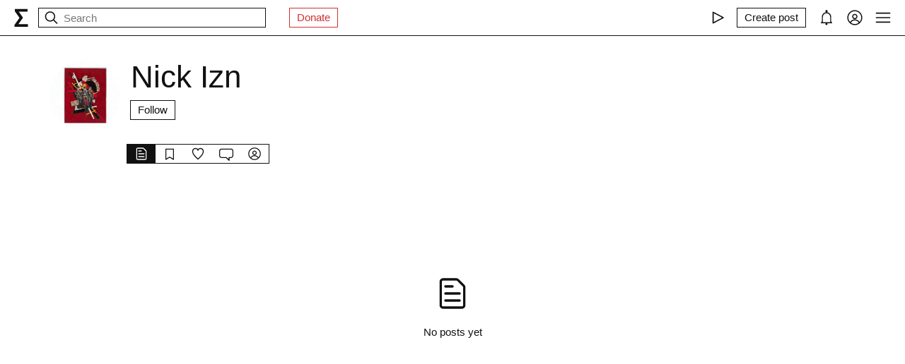

--- FILE ---
content_type: text/html; charset=utf-8
request_url: https://syg.ma/@nick-izn?tab=followers
body_size: 28172
content:
<!DOCTYPE html><html lang="en" prefix="og: http://ogp.me/ns#"><head><meta charSet="utf-8"/><meta name="viewport" content="width=device-width, initial-scale=1, viewport-fit=cover"/><link rel="stylesheet" href="/_next/static/css/d43f0841c9153f21.css" data-precedence="next"/><link rel="stylesheet" href="/_next/static/css/89b320d185938f1d.css" data-precedence="next"/><link rel="stylesheet" href="/_next/static/css/8a569cf06c95ce6c.css" data-precedence="next"/><link rel="preload" as="script" fetchPriority="low" href="/_next/static/chunks/webpack-d615900f84d792a3.js"/><script src="/_next/static/chunks/0fe3f1ed-b18530bc7879c610.js" async=""></script><script src="/_next/static/chunks/1661-e2df136298bd5846.js" async=""></script><script src="/_next/static/chunks/main-app-4ff7d25358843571.js" async=""></script><script src="/_next/static/chunks/f923c8e2-4296ab8922341391.js" async=""></script><script src="/_next/static/chunks/6663-83dc1476aa228d48.js" async=""></script><script src="/_next/static/chunks/9301-2fdf86d05cf01c66.js" async=""></script><script src="/_next/static/chunks/8003-3680e22568e50987.js" async=""></script><script src="/_next/static/chunks/1564-a38a0ba1ba066739.js" async=""></script><script src="/_next/static/chunks/2044-10323abc96123b2c.js" async=""></script><script src="/_next/static/chunks/3460-cb4cea20eef318c1.js" async=""></script><script src="/_next/static/chunks/app/layout-faedcbe1d3caa403.js" async=""></script><script src="/_next/static/chunks/8155-03559bbf840960d8.js" async=""></script><script src="/_next/static/chunks/app/users/%5Bhandle%5D/page-194ee0439b77bfee.js" async=""></script><script src="/_next/static/chunks/app/error-a24e9bd6816c6235.js" async=""></script><script src="/_next/static/chunks/956-da79ca2418304ddd.js" async=""></script><script src="/_next/static/chunks/app/users/%5Bhandle%5D/layout-dd970c8176d501b1.js" async=""></script><meta name="theme-color" content="#fff"/><meta name="color-scheme" content="light"/><title>Nick Izn</title><link rel="manifest" href="/manifest.json"/><meta name="keywords" content="syg.ma"/><meta name="referrer" content="origin"/><meta name="X-UA-Compatible" content="IE=edge"/><meta name="fb:app_id" content="703838146318365"/><meta name="apple-mobile-web-app-title" content="syg.ma"/><meta name="msapplication-TileImage" content="/icons/ms-icon-144x144.png"/><link rel="alternate" type="application/rss+xml" title="syg.ma" href="https://syg.ma/rss.atom"/><meta name="apple-mobile-web-app-capable" content="yes"/><meta name="apple-mobile-web-app-title" content="syg.ma"/><meta name="apple-mobile-web-app-status-bar-style" content="default"/><meta property="og:title" content="Nick Izn"/><meta property="og:url" content="https://syg.ma/@nick-izn"/><meta property="og:site_name" content="syg.ma"/><meta property="og:locale" content="en"/><meta property="og:image" content="https://fastly.syg.ma/imgproxy/x2cKTNiq1N0wjoD7tMfgb7pJhXGE11BEUdweKuk_qTQ/rs:fit:640:640:0/[base64]"/><meta property="og:image:width" content="640"/><meta property="og:image:height" content="800"/><meta property="og:type" content="website"/><meta name="twitter:card" content="summary_large_image"/><meta name="twitter:creator" content="@sygma"/><meta name="twitter:title" content="Nick Izn"/><meta name="twitter:image" content="https://fastly.syg.ma/imgproxy/x2cKTNiq1N0wjoD7tMfgb7pJhXGE11BEUdweKuk_qTQ/rs:fit:640:640:0/[base64]"/><meta name="twitter:image:width" content="640"/><meta name="twitter:image:height" content="800"/><link rel="icon" href="/favicon.ico"/><link rel="icon" href="/icons/android-icon-192x192.png" sizes="192x192" type="image/png"/><link rel="apple-touch-icon" href="/icons/apple-touch-icon.png"/><link rel="apple-touch-icon-precomposed" href="/icons/apple-touch-icon-precomposed.png"/><link rel="apple-touch-icon" href="/icons/apple-icon-76x76.png" sizes="76x76" type="image/png"/><link rel="apple-touch-icon" href="/icons/apple-icon-120x120.png" sizes="120x120" type="image/png"/><link rel="apple-touch-icon" href="/icons/apple-icon-152x152.png" sizes="152x152" type="image/png"/><link rel="apple-touch-icon" href="/icons/apple-icon-180x180.png" sizes="180x180" type="image/png"/><meta name="next-size-adjust"/><script src="/_next/static/chunks/polyfills-c67a75d1b6f99dc8.js" noModule=""></script></head><body><header class="styles_root__Y_tJe main-header"><div class="styles_wrapper__19wFO"><a class="styles_logo__6zrBN" aria-label="syg.ma" href="/"><svg width="20px" height="26px" viewBox="0 0 20 26" version="1.1" xmlns="http://www.w3.org/2000/svg"><g id="home-copy" stroke="none" stroke-width="1" fill="none" fill-rule="evenodd" transform="translate(-18.000000, -18.000000)"><polygon id="Σ" fill="currentColor" points="24.1542969 40.0449219 24.1542969 40.1679688 37.4257812 40.1679688 37.4257812 44 18.6171875 44 18.6171875 41.1347656 25.578125 31.2734375 18.96875 21.921875 18.96875 18.6347656 36.96875 18.6347656 36.96875 22.4667969 24.6113281 22.4667969 24.6113281 22.5898438 30.4648438 31.0097656 30.4648438 31.1328125"></polygon></g></svg></a><!--$--><!--$--><div class="styles_root__AKPPm"><svg width="24" height="24" viewBox="0 0 15 15" fill="none" xmlns="http://www.w3.org/2000/svg" class="styles_backIcon__ROqn1"><path d="M6.85355 3.14645C7.04882 3.34171 7.04882 3.65829 6.85355 3.85355L3.70711 7H12.5C12.7761 7 13 7.22386 13 7.5C13 7.77614 12.7761 8 12.5 8H3.70711L6.85355 11.1464C7.04882 11.3417 7.04882 11.6583 6.85355 11.8536C6.65829 12.0488 6.34171 12.0488 6.14645 11.8536L2.14645 7.85355C1.95118 7.65829 1.95118 7.34171 2.14645 7.14645L6.14645 3.14645C6.34171 2.95118 6.65829 2.95118 6.85355 3.14645Z" fill="currentColor" fill-rule="evenodd" clip-rule="evenodd"></path></svg><svg width="24" height="24" viewBox="0 0 15 15" fill="none" xmlns="http://www.w3.org/2000/svg"><path d="M10 6.5C10 8.433 8.433 10 6.5 10C4.567 10 3 8.433 3 6.5C3 4.567 4.567 3 6.5 3C8.433 3 10 4.567 10 6.5ZM9.30884 10.0159C8.53901 10.6318 7.56251 11 6.5 11C4.01472 11 2 8.98528 2 6.5C2 4.01472 4.01472 2 6.5 2C8.98528 2 11 4.01472 11 6.5C11 7.56251 10.6318 8.53901 10.0159 9.30884L12.8536 12.1464C13.0488 12.3417 13.0488 12.6583 12.8536 12.8536C12.6583 13.0488 12.3417 13.0488 12.1464 12.8536L9.30884 10.0159Z" fill="currentColor" fill-rule="evenodd" clip-rule="evenodd"></path></svg><input placeholder="Search" type="text" value=""/></div><!--/$--><!--/$--><a href="https://www.patreon.com/syg_ma" class="styles_root__YiphY styles_red__KLBre" target="_blank" rel="noreferrer">Donate</a></div><div class="styles_wrapper__19wFO"><div class="styles_wrapper__19wFO"><!--$--><div class="styles_root__dtsem"><div class="styles_icon__SMyxK"><svg width="24" height="24" viewBox="0 0 15 15" fill="none" xmlns="http://www.w3.org/2000/svg"><path d="M3.24182 2.32181C3.3919 2.23132 3.5784 2.22601 3.73338 2.30781L12.7334 7.05781C12.8974 7.14436 13 7.31457 13 7.5C13 7.68543 12.8974 7.85564 12.7334 7.94219L3.73338 12.6922C3.5784 12.774 3.3919 12.7687 3.24182 12.6782C3.09175 12.5877 3 12.4252 3 12.25V2.75C3 2.57476 3.09175 2.4123 3.24182 2.32181ZM4 3.57925V11.4207L11.4288 7.5L4 3.57925Z" fill="currentColor" fill-rule="evenodd" clip-rule="evenodd"></path></svg></div><audio src="https://radio.syg.ma/audio.mp3" preload="none"></audio></div><div class="styles_root__SCs22"><button type="button" class="styles_root__YiphY" aria-label="Create post" title="Create post"><span>Create post</span><svg width="22" height="22" viewBox="0 0 15 15" fill="none" xmlns="http://www.w3.org/2000/svg"><path d="M12.1464 1.14645C12.3417 0.951184 12.6583 0.951184 12.8535 1.14645L14.8535 3.14645C15.0488 3.34171 15.0488 3.65829 14.8535 3.85355L10.9109 7.79618C10.8349 7.87218 10.7471 7.93543 10.651 7.9835L6.72359 9.94721C6.53109 10.0435 6.29861 10.0057 6.14643 9.85355C5.99425 9.70137 5.95652 9.46889 6.05277 9.27639L8.01648 5.34897C8.06455 5.25283 8.1278 5.16507 8.2038 5.08907L12.1464 1.14645ZM12.5 2.20711L8.91091 5.79618L7.87266 7.87267L8.12731 8.12732L10.2038 7.08907L13.7929 3.5L12.5 2.20711ZM9.99998 2L8.99998 3H4.9C4.47171 3 4.18056 3.00039 3.95552 3.01877C3.73631 3.03668 3.62421 3.06915 3.54601 3.10899C3.35785 3.20487 3.20487 3.35785 3.10899 3.54601C3.06915 3.62421 3.03669 3.73631 3.01878 3.95552C3.00039 4.18056 3 4.47171 3 4.9V11.1C3 11.5283 3.00039 11.8194 3.01878 12.0445C3.03669 12.2637 3.06915 12.3758 3.10899 12.454C3.20487 12.6422 3.35785 12.7951 3.54601 12.891C3.62421 12.9309 3.73631 12.9633 3.95552 12.9812C4.18056 12.9996 4.47171 13 4.9 13H11.1C11.5283 13 11.8194 12.9996 12.0445 12.9812C12.2637 12.9633 12.3758 12.9309 12.454 12.891C12.6422 12.7951 12.7951 12.6422 12.891 12.454C12.9309 12.3758 12.9633 12.2637 12.9812 12.0445C12.9996 11.8194 13 11.5283 13 11.1V6.99998L14 5.99998V11.1V11.1207C14 11.5231 14 11.8553 13.9779 12.1259C13.9549 12.407 13.9057 12.6653 13.782 12.908C13.5903 13.2843 13.2843 13.5903 12.908 13.782C12.6653 13.9057 12.407 13.9549 12.1259 13.9779C11.8553 14 11.5231 14 11.1207 14H11.1H4.9H4.87934C4.47686 14 4.14468 14 3.87409 13.9779C3.59304 13.9549 3.33469 13.9057 3.09202 13.782C2.7157 13.5903 2.40973 13.2843 2.21799 12.908C2.09434 12.6653 2.04506 12.407 2.0221 12.1259C1.99999 11.8553 1.99999 11.5231 2 11.1207V11.1206V11.1V4.9V4.87935V4.87932V4.87931C1.99999 4.47685 1.99999 4.14468 2.0221 3.87409C2.04506 3.59304 2.09434 3.33469 2.21799 3.09202C2.40973 2.71569 2.7157 2.40973 3.09202 2.21799C3.33469 2.09434 3.59304 2.04506 3.87409 2.0221C4.14468 1.99999 4.47685 1.99999 4.87932 2H4.87935H4.9H9.99998Z" fill="currentColor" fill-rule="evenodd" clip-rule="evenodd"></path></svg></button></div><div class="styles_icon__P0ULc"><svg width="22" height="22" viewBox="0 0 15 15" fill="none" xmlns="http://www.w3.org/2000/svg"><path d="M8.60124 1.25086C8.60124 1.75459 8.26278 2.17927 7.80087 2.30989C10.1459 2.4647 12 4.41582 12 6.79999V10.25C12 11.0563 12.0329 11.7074 12.7236 12.0528C12.931 12.1565 13.0399 12.3892 12.9866 12.6149C12.9333 12.8406 12.7319 13 12.5 13H8.16144C8.36904 13.1832 8.49997 13.4513 8.49997 13.75C8.49997 14.3023 8.05226 14.75 7.49997 14.75C6.94769 14.75 6.49997 14.3023 6.49997 13.75C6.49997 13.4513 6.63091 13.1832 6.83851 13H2.49999C2.2681 13 2.06664 12.8406 2.01336 12.6149C1.96009 12.3892 2.06897 12.1565 2.27638 12.0528C2.96708 11.7074 2.99999 11.0563 2.99999 10.25V6.79999C2.99999 4.41537 4.85481 2.46396 7.20042 2.3098C6.73867 2.17908 6.40036 1.75448 6.40036 1.25086C6.40036 0.643104 6.89304 0.150421 7.5008 0.150421C8.10855 0.150421 8.60124 0.643104 8.60124 1.25086ZM7.49999 3.29999C5.56699 3.29999 3.99999 4.86699 3.99999 6.79999V10.25L4.00002 10.3009C4.0005 10.7463 4.00121 11.4084 3.69929 12H11.3007C10.9988 11.4084 10.9995 10.7463 11 10.3009L11 10.25V6.79999C11 4.86699 9.43299 3.29999 7.49999 3.29999Z" fill="currentColor" fill-rule="evenodd" clip-rule="evenodd"></path></svg></div><div class="styles_icon__7JjMH"><svg width="24" height="24" viewBox="0 0 15 15" fill="none" xmlns="http://www.w3.org/2000/svg"><path d="M0.877014 7.49988C0.877014 3.84219 3.84216 0.877045 7.49985 0.877045C11.1575 0.877045 14.1227 3.84219 14.1227 7.49988C14.1227 11.1575 11.1575 14.1227 7.49985 14.1227C3.84216 14.1227 0.877014 11.1575 0.877014 7.49988ZM7.49985 1.82704C4.36683 1.82704 1.82701 4.36686 1.82701 7.49988C1.82701 8.97196 2.38774 10.3131 3.30727 11.3213C4.19074 9.94119 5.73818 9.02499 7.50023 9.02499C9.26206 9.02499 10.8093 9.94097 11.6929 11.3208C12.6121 10.3127 13.1727 8.97172 13.1727 7.49988C13.1727 4.36686 10.6328 1.82704 7.49985 1.82704ZM10.9818 11.9787C10.2839 10.7795 8.9857 9.97499 7.50023 9.97499C6.01458 9.97499 4.71624 10.7797 4.01845 11.9791C4.97952 12.7272 6.18765 13.1727 7.49985 13.1727C8.81227 13.1727 10.0206 12.727 10.9818 11.9787ZM5.14999 6.50487C5.14999 5.207 6.20212 4.15487 7.49999 4.15487C8.79786 4.15487 9.84999 5.207 9.84999 6.50487C9.84999 7.80274 8.79786 8.85487 7.49999 8.85487C6.20212 8.85487 5.14999 7.80274 5.14999 6.50487ZM7.49999 5.10487C6.72679 5.10487 6.09999 5.73167 6.09999 6.50487C6.09999 7.27807 6.72679 7.90487 7.49999 7.90487C8.27319 7.90487 8.89999 7.27807 8.89999 6.50487C8.89999 5.73167 8.27319 5.10487 7.49999 5.10487Z" fill="currentColor" fill-rule="evenodd" clip-rule="evenodd"></path></svg></div><div class="styles_icon__zKr7S"><svg width="24" height="24" viewBox="0 0 15 15" fill="none" xmlns="http://www.w3.org/2000/svg"><path d="M1.5 3C1.22386 3 1 3.22386 1 3.5C1 3.77614 1.22386 4 1.5 4H13.5C13.7761 4 14 3.77614 14 3.5C14 3.22386 13.7761 3 13.5 3H1.5ZM1 7.5C1 7.22386 1.22386 7 1.5 7H13.5C13.7761 7 14 7.22386 14 7.5C14 7.77614 13.7761 8 13.5 8H1.5C1.22386 8 1 7.77614 1 7.5ZM1 11.5C1 11.2239 1.22386 11 1.5 11H13.5C13.7761 11 14 11.2239 14 11.5C14 11.7761 13.7761 12 13.5 12H1.5C1.22386 12 1 11.7761 1 11.5Z" fill="currentColor" fill-rule="evenodd" clip-rule="evenodd"></path></svg></div><!--/$--></div></div></header><div class="styles_bodyWrapper__Laauz"><main class="styles_root__EMPuy" id="main"><header class="styles_root__nrYr4"><div class="styles_userpic__xnF7E"><img alt="Nick Izn" loading="lazy" width="100" height="100" decoding="async" data-nimg="1" class="styles_root__GYZPS" style="color:transparent" src="https://fastly.syg.ma/imgproxy/x2cKTNiq1N0wjoD7tMfgb7pJhXGE11BEUdweKuk_qTQ/rs:fit:640:640:0/[base64]"/></div><div class="styles_wrapper__OpqP4"><h1>Nick Izn</h1><!--$--><!--/$--><!--$--><div class="styles_root__ypo6L"><button type="button" class="styles_root__YiphY">Follow</button></div><!--/$--></div><div class="styles_root__sS3vz"><a class="styles_root__bHVgS styles_active__UDtFn" href="/@nick-izn"><svg width="20" height="20" viewBox="0 0 15 15" fill="none" xmlns="http://www.w3.org/2000/svg"><path d="M3 2.5C3 2.22386 3.22386 2 3.5 2H9.08579C9.21839 2 9.34557 2.05268 9.43934 2.14645L11.8536 4.56066C11.9473 4.65443 12 4.78161 12 4.91421V12.5C12 12.7761 11.7761 13 11.5 13H3.5C3.22386 13 3 12.7761 3 12.5V2.5ZM3.5 1C2.67157 1 2 1.67157 2 2.5V12.5C2 13.3284 2.67157 14 3.5 14H11.5C12.3284 14 13 13.3284 13 12.5V4.91421C13 4.51639 12.842 4.13486 12.5607 3.85355L10.1464 1.43934C9.86514 1.15804 9.48361 1 9.08579 1H3.5ZM4.5 4C4.22386 4 4 4.22386 4 4.5C4 4.77614 4.22386 5 4.5 5H7.5C7.77614 5 8 4.77614 8 4.5C8 4.22386 7.77614 4 7.5 4H4.5ZM4.5 7C4.22386 7 4 7.22386 4 7.5C4 7.77614 4.22386 8 4.5 8H10.5C10.7761 8 11 7.77614 11 7.5C11 7.22386 10.7761 7 10.5 7H4.5ZM4.5 10C4.22386 10 4 10.2239 4 10.5C4 10.7761 4.22386 11 4.5 11H10.5C10.7761 11 11 10.7761 11 10.5C11 10.2239 10.7761 10 10.5 10H4.5Z" fill="currentColor" fill-rule="evenodd" clip-rule="evenodd"></path></svg></a><a class="styles_root__bHVgS" href="/@nick-izn/tab/collections"><svg width="20" height="20" viewBox="0 0 15 15" fill="none" xmlns="http://www.w3.org/2000/svg"><path d="M3 2.5C3 2.22386 3.22386 2 3.5 2H11.5C11.7761 2 12 2.22386 12 2.5V13.5C12 13.6818 11.9014 13.8492 11.7424 13.9373C11.5834 14.0254 11.3891 14.0203 11.235 13.924L7.5 11.5896L3.765 13.924C3.61087 14.0203 3.41659 14.0254 3.25762 13.9373C3.09864 13.8492 3 13.6818 3 13.5V2.5ZM4 3V12.5979L6.97 10.7416C7.29427 10.539 7.70573 10.539 8.03 10.7416L11 12.5979V3H4Z" fill="currentColor" fill-rule="evenodd" clip-rule="evenodd"></path></svg></a><a class="styles_root__bHVgS" href="/@nick-izn/tab/favorites"><svg width="20" height="20" viewBox="0 0 15 15" fill="none" xmlns="http://www.w3.org/2000/svg"><path d="M4.89346 2.35248C3.49195 2.35248 2.35248 3.49359 2.35248 4.90532C2.35248 6.38164 3.20954 7.9168 4.37255 9.33522C5.39396 10.581 6.59464 11.6702 7.50002 12.4778C8.4054 11.6702 9.60608 10.581 10.6275 9.33522C11.7905 7.9168 12.6476 6.38164 12.6476 4.90532C12.6476 3.49359 11.5081 2.35248 10.1066 2.35248C9.27059 2.35248 8.81894 2.64323 8.5397 2.95843C8.27877 3.25295 8.14623 3.58566 8.02501 3.88993C8.00391 3.9429 7.98315 3.99501 7.96211 4.04591C7.88482 4.23294 7.7024 4.35494 7.50002 4.35494C7.29765 4.35494 7.11523 4.23295 7.03793 4.04592C7.01689 3.99501 6.99612 3.94289 6.97502 3.8899C6.8538 3.58564 6.72126 3.25294 6.46034 2.95843C6.18109 2.64323 5.72945 2.35248 4.89346 2.35248ZM1.35248 4.90532C1.35248 2.94498 2.936 1.35248 4.89346 1.35248C6.0084 1.35248 6.73504 1.76049 7.20884 2.2953C7.32062 2.42147 7.41686 2.55382 7.50002 2.68545C7.58318 2.55382 7.67941 2.42147 7.79119 2.2953C8.265 1.76049 8.99164 1.35248 10.1066 1.35248C12.064 1.35248 13.6476 2.94498 13.6476 4.90532C13.6476 6.74041 12.6013 8.50508 11.4008 9.96927C10.2636 11.3562 8.92194 12.5508 8.00601 13.3664C7.94645 13.4194 7.88869 13.4709 7.83291 13.5206C7.64324 13.6899 7.3568 13.6899 7.16713 13.5206C7.11135 13.4709 7.05359 13.4194 6.99403 13.3664C6.0781 12.5508 4.73641 11.3562 3.59926 9.96927C2.39872 8.50508 1.35248 6.74041 1.35248 4.90532Z" fill="currentColor" fill-rule="evenodd" clip-rule="evenodd"></path></svg></a><a class="styles_root__bHVgS" href="/@nick-izn/tab/comments"><svg width="20" height="20" viewBox="0 0 15 15" fill="none" xmlns="http://www.w3.org/2000/svg"><path d="M12.5 3L2.5 3.00002C1.67157 3.00002 1 3.6716 1 4.50002V9.50003C1 10.3285 1.67157 11 2.5 11H7.50003C7.63264 11 7.75982 11.0527 7.85358 11.1465L10 13.2929V11.5C10 11.2239 10.2239 11 10.5 11H12.5C13.3284 11 14 10.3285 14 9.50003V4.5C14 3.67157 13.3284 3 12.5 3ZM2.49999 2.00002L12.5 2C13.8807 2 15 3.11929 15 4.5V9.50003C15 10.8807 13.8807 12 12.5 12H11V14.5C11 14.7022 10.8782 14.8845 10.6913 14.9619C10.5045 15.0393 10.2894 14.9965 10.1464 14.8536L7.29292 12H2.5C1.11929 12 0 10.8807 0 9.50003V4.50002C0 3.11931 1.11928 2.00003 2.49999 2.00002Z" fill="currentColor" fill-rule="evenodd" clip-rule="evenodd"></path></svg></a><a class="styles_root__bHVgS" href="/@nick-izn/tab/followers"><svg width="20" height="20" viewBox="0 0 15 15" fill="none" xmlns="http://www.w3.org/2000/svg"><path d="M0.877014 7.49988C0.877014 3.84219 3.84216 0.877045 7.49985 0.877045C11.1575 0.877045 14.1227 3.84219 14.1227 7.49988C14.1227 11.1575 11.1575 14.1227 7.49985 14.1227C3.84216 14.1227 0.877014 11.1575 0.877014 7.49988ZM7.49985 1.82704C4.36683 1.82704 1.82701 4.36686 1.82701 7.49988C1.82701 8.97196 2.38774 10.3131 3.30727 11.3213C4.19074 9.94119 5.73818 9.02499 7.50023 9.02499C9.26206 9.02499 10.8093 9.94097 11.6929 11.3208C12.6121 10.3127 13.1727 8.97172 13.1727 7.49988C13.1727 4.36686 10.6328 1.82704 7.49985 1.82704ZM10.9818 11.9787C10.2839 10.7795 8.9857 9.97499 7.50023 9.97499C6.01458 9.97499 4.71624 10.7797 4.01845 11.9791C4.97952 12.7272 6.18765 13.1727 7.49985 13.1727C8.81227 13.1727 10.0206 12.727 10.9818 11.9787ZM5.14999 6.50487C5.14999 5.207 6.20212 4.15487 7.49999 4.15487C8.79786 4.15487 9.84999 5.207 9.84999 6.50487C9.84999 7.80274 8.79786 8.85487 7.49999 8.85487C6.20212 8.85487 5.14999 7.80274 5.14999 6.50487ZM7.49999 5.10487C6.72679 5.10487 6.09999 5.73167 6.09999 6.50487C6.09999 7.27807 6.72679 7.90487 7.49999 7.90487C8.27319 7.90487 8.89999 7.27807 8.89999 6.50487C8.89999 5.73167 8.27319 5.10487 7.49999 5.10487Z" fill="currentColor" fill-rule="evenodd" clip-rule="evenodd"></path></svg></a></div><!--$--><!--/$--></header><!--$?--><template id="B:0"></template><div class="skeletons_root__K8g0z"><div><span class="styles_root__WJOnV" style="width:70%;height:1em;padding-bottom:0"></span><span class="styles_root__WJOnV" style="width:90%;height:2rem;padding-bottom:0"></span><span class="styles_root__WJOnV" style="width:60%;height:1em;padding-bottom:0"></span><span class="styles_root__WJOnV" style="width:100%;height:1em;padding-bottom:50%"></span></div><div><span class="styles_root__WJOnV" style="width:70%;height:1em;padding-bottom:0"></span><span class="styles_root__WJOnV" style="width:90%;height:2rem;padding-bottom:0"></span><span class="styles_root__WJOnV" style="width:60%;height:1em;padding-bottom:0"></span><span class="styles_root__WJOnV" style="width:100%;height:1em;padding-bottom:50%"></span></div><div><span class="styles_root__WJOnV" style="width:70%;height:1em;padding-bottom:0"></span><span class="styles_root__WJOnV" style="width:90%;height:2rem;padding-bottom:0"></span><span class="styles_root__WJOnV" style="width:60%;height:1em;padding-bottom:0"></span><span class="styles_root__WJOnV" style="width:100%;height:1em;padding-bottom:50%"></span></div><div><span class="styles_root__WJOnV" style="width:70%;height:1em;padding-bottom:0"></span><span class="styles_root__WJOnV" style="width:90%;height:2rem;padding-bottom:0"></span><span class="styles_root__WJOnV" style="width:60%;height:1em;padding-bottom:0"></span><span class="styles_root__WJOnV" style="width:100%;height:1em;padding-bottom:50%"></span></div></div><!--/$--></main><!--$--><!--$--><!--/$--><!--/$--></div><script src="/_next/static/chunks/webpack-d615900f84d792a3.js" async=""></script><script>(self.__next_f=self.__next_f||[]).push([0]);self.__next_f.push([2,null])</script><script>self.__next_f.push([1,"1:HL[\"/_next/static/css/d43f0841c9153f21.css\",\"style\"]\n0:\"$L2\"\n"])</script><script>self.__next_f.push([1,"3:HL[\"/_next/static/css/89b320d185938f1d.css\",\"style\"]\n4:HL[\"/_next/static/css/8a569cf06c95ce6c.css\",\"style\"]\n"])</script><script>self.__next_f.push([1,"5:I[72872,[],\"\"]\n9:I[34434,[],\"\"]\na:I[69252,[],\"\"]\nd:I[41720,[],\"\"]\ne:[]\n"])</script><script>self.__next_f.push([1,"2:[[[\"$\",\"link\",\"0\",{\"rel\":\"stylesheet\",\"href\":\"/_next/static/css/d43f0841c9153f21.css\",\"precedence\":\"next\",\"crossOrigin\":\"$undefined\"}]],[\"$\",\"$L5\",null,{\"buildId\":\"H9IPOk-ztj7_BOq8RkeUE\",\"assetPrefix\":\"\",\"initialCanonicalUrl\":\"/@nick-izn?tab=followers\",\"initialTree\":[\"\",{\"children\":[\"users\",{\"children\":[[\"handle\",\"nick-izn\",\"d\"],{\"children\":[\"__PAGE__?{\\\"tab\\\":\\\"followers\\\"}\",{}]}]}]},\"$undefined\",\"$undefined\",true],\"initialSeedData\":[\"\",{\"children\":[\"users\",{\"children\":[[\"handle\",\"nick-izn\",\"d\"],{\"children\":[\"__PAGE__\",{},[\"$L6\",\"$L7\",null]]},[null,\"$L8\",null]]},[\"$\",\"$L9\",null,{\"parallelRouterKey\":\"children\",\"segmentPath\":[\"children\",\"users\",\"children\"],\"loading\":\"$undefined\",\"loadingStyles\":\"$undefined\",\"loadingScripts\":\"$undefined\",\"hasLoading\":false,\"error\":\"$undefined\",\"errorStyles\":\"$undefined\",\"errorScripts\":\"$undefined\",\"template\":[\"$\",\"$La\",null,{}],\"templateStyles\":\"$undefined\",\"templateScripts\":\"$undefined\",\"notFound\":\"$undefined\",\"notFoundStyles\":\"$undefined\",\"styles\":[[\"$\",\"link\",\"0\",{\"rel\":\"stylesheet\",\"href\":\"/_next/static/css/89b320d185938f1d.css\",\"precedence\":\"next\",\"crossOrigin\":\"$undefined\"}]]}]]},[null,\"$Lb\",null]],\"initialHead\":[false,\"$Lc\"],\"globalErrorComponent\":\"$d\",\"missingSlots\":\"$We\"}]]\n"])</script><script>self.__next_f.push([1,"f:I[8086,[\"6545\",\"static/chunks/f923c8e2-4296ab8922341391.js\",\"6663\",\"static/chunks/6663-83dc1476aa228d48.js\",\"9301\",\"static/chunks/9301-2fdf86d05cf01c66.js\",\"8003\",\"static/chunks/8003-3680e22568e50987.js\",\"1564\",\"static/chunks/1564-a38a0ba1ba066739.js\",\"2044\",\"static/chunks/2044-10323abc96123b2c.js\",\"3460\",\"static/chunks/3460-cb4cea20eef318c1.js\",\"3185\",\"static/chunks/app/layout-faedcbe1d3caa403.js\"],\"Providers\"]\n10:I[76663,[\"6545\",\"static/chunks/f923c8e2-4296ab8922341391.js\",\"6663\",\"static/chunks/6663-83d"])</script><script>self.__next_f.push([1,"c1476aa228d48.js\",\"9301\",\"static/chunks/9301-2fdf86d05cf01c66.js\",\"2044\",\"static/chunks/2044-10323abc96123b2c.js\",\"3460\",\"static/chunks/3460-cb4cea20eef318c1.js\",\"8155\",\"static/chunks/8155-03559bbf840960d8.js\",\"9412\",\"static/chunks/app/users/%5Bhandle%5D/page-194ee0439b77bfee.js\"],\"\"]\n11:\"$Sreact.suspense\"\n12:I[18177,[\"6545\",\"static/chunks/f923c8e2-4296ab8922341391.js\",\"6663\",\"static/chunks/6663-83dc1476aa228d48.js\",\"9301\",\"static/chunks/9301-2fdf86d05cf01c66.js\",\"8003\",\"static/chunks/8003-3680e22568e50987."])</script><script>self.__next_f.push([1,"js\",\"1564\",\"static/chunks/1564-a38a0ba1ba066739.js\",\"2044\",\"static/chunks/2044-10323abc96123b2c.js\",\"3460\",\"static/chunks/3460-cb4cea20eef318c1.js\",\"3185\",\"static/chunks/app/layout-faedcbe1d3caa403.js\"],\"SearchInput\"]\n14:I[42943,[\"6545\",\"static/chunks/f923c8e2-4296ab8922341391.js\",\"6663\",\"static/chunks/6663-83dc1476aa228d48.js\",\"9301\",\"static/chunks/9301-2fdf86d05cf01c66.js\",\"8003\",\"static/chunks/8003-3680e22568e50987.js\",\"1564\",\"static/chunks/1564-a38a0ba1ba066739.js\",\"2044\",\"static/chunks/2044-10323abc961"])</script><script>self.__next_f.push([1,"23b2c.js\",\"3460\",\"static/chunks/3460-cb4cea20eef318c1.js\",\"3185\",\"static/chunks/app/layout-faedcbe1d3caa403.js\"],\"UserMenuFallback\"]\n15:I[57875,[\"6545\",\"static/chunks/f923c8e2-4296ab8922341391.js\",\"6663\",\"static/chunks/6663-83dc1476aa228d48.js\",\"9301\",\"static/chunks/9301-2fdf86d05cf01c66.js\",\"8003\",\"static/chunks/8003-3680e22568e50987.js\",\"1564\",\"static/chunks/1564-a38a0ba1ba066739.js\",\"2044\",\"static/chunks/2044-10323abc96123b2c.js\",\"3460\",\"static/chunks/3460-cb4cea20eef318c1.js\",\"3185\",\"static/chunks/app/l"])</script><script>self.__next_f.push([1,"ayout-faedcbe1d3caa403.js\"],\"Radio\"]\n17:I[88240,[\"6545\",\"static/chunks/f923c8e2-4296ab8922341391.js\",\"6663\",\"static/chunks/6663-83dc1476aa228d48.js\",\"9301\",\"static/chunks/9301-2fdf86d05cf01c66.js\",\"8003\",\"static/chunks/8003-3680e22568e50987.js\",\"1564\",\"static/chunks/1564-a38a0ba1ba066739.js\",\"2044\",\"static/chunks/2044-10323abc96123b2c.js\",\"3460\",\"static/chunks/3460-cb4cea20eef318c1.js\",\"3185\",\"static/chunks/app/layout-faedcbe1d3caa403.js\"],\"MainMenu\"]\n18:I[92226,[\"6545\",\"static/chunks/f923c8e2-4296ab8922341"])</script><script>self.__next_f.push([1,"391.js\",\"6663\",\"static/chunks/6663-83dc1476aa228d48.js\",\"9301\",\"static/chunks/9301-2fdf86d05cf01c66.js\",\"8003\",\"static/chunks/8003-3680e22568e50987.js\",\"1564\",\"static/chunks/1564-a38a0ba1ba066739.js\",\"2044\",\"static/chunks/2044-10323abc96123b2c.js\",\"3460\",\"static/chunks/3460-cb4cea20eef318c1.js\",\"3185\",\"static/chunks/app/layout-faedcbe1d3caa403.js\"],\"MainMenuContentAdmin\"]\n1b:I[79432,[\"6663\",\"static/chunks/6663-83dc1476aa228d48.js\",\"7601\",\"static/chunks/app/error-a24e9bd6816c6235.js\"],\"\"]\n1c:I[55494,[\"6545\","])</script><script>self.__next_f.push([1,"\"static/chunks/f923c8e2-4296ab8922341391.js\",\"6663\",\"static/chunks/6663-83dc1476aa228d48.js\",\"9301\",\"static/chunks/9301-2fdf86d05cf01c66.js\",\"8003\",\"static/chunks/8003-3680e22568e50987.js\",\"1564\",\"static/chunks/1564-a38a0ba1ba066739.js\",\"2044\",\"static/chunks/2044-10323abc96123b2c.js\",\"3460\",\"static/chunks/3460-cb4cea20eef318c1.js\",\"3185\",\"static/chunks/app/layout-faedcbe1d3caa403.js\"],\"AuthPopup\"]\n1d:I[51303,[\"6545\",\"static/chunks/f923c8e2-4296ab8922341391.js\",\"6663\",\"static/chunks/6663-83dc1476aa228d48.js\""])</script><script>self.__next_f.push([1,",\"9301\",\"static/chunks/9301-2fdf86d05cf01c66.js\",\"8003\",\"static/chunks/8003-3680e22568e50987.js\",\"1564\",\"static/chunks/1564-a38a0ba1ba066739.js\",\"2044\",\"static/chunks/2044-10323abc96123b2c.js\",\"3460\",\"static/chunks/3460-cb4cea20eef318c1.js\",\"3185\",\"static/chunks/app/layout-faedcbe1d3caa403.js\"],\"\"]\n13:T798,"])</script><script>self.__next_f.push([1,"M12.1464 1.14645C12.3417 0.951184 12.6583 0.951184 12.8535 1.14645L14.8535 3.14645C15.0488 3.34171 15.0488 3.65829 14.8535 3.85355L10.9109 7.79618C10.8349 7.87218 10.7471 7.93543 10.651 7.9835L6.72359 9.94721C6.53109 10.0435 6.29861 10.0057 6.14643 9.85355C5.99425 9.70137 5.95652 9.46889 6.05277 9.27639L8.01648 5.34897C8.06455 5.25283 8.1278 5.16507 8.2038 5.08907L12.1464 1.14645ZM12.5 2.20711L8.91091 5.79618L7.87266 7.87267L8.12731 8.12732L10.2038 7.08907L13.7929 3.5L12.5 2.20711ZM9.99998 2L8.99998 3H4.9C4.47171 3 4.18056 3.00039 3.95552 3.01877C3.73631 3.03668 3.62421 3.06915 3.54601 3.10899C3.35785 3.20487 3.20487 3.35785 3.10899 3.54601C3.06915 3.62421 3.03669 3.73631 3.01878 3.95552C3.00039 4.18056 3 4.47171 3 4.9V11.1C3 11.5283 3.00039 11.8194 3.01878 12.0445C3.03669 12.2637 3.06915 12.3758 3.10899 12.454C3.20487 12.6422 3.35785 12.7951 3.54601 12.891C3.62421 12.9309 3.73631 12.9633 3.95552 12.9812C4.18056 12.9996 4.47171 13 4.9 13H11.1C11.5283 13 11.8194 12.9996 12.0445 12.9812C12.2637 12.9633 12.3758 12.9309 12.454 12.891C12.6422 12.7951 12.7951 12.6422 12.891 12.454C12.9309 12.3758 12.9633 12.2637 12.9812 12.0445C12.9996 11.8194 13 11.5283 13 11.1V6.99998L14 5.99998V11.1V11.1207C14 11.5231 14 11.8553 13.9779 12.1259C13.9549 12.407 13.9057 12.6653 13.782 12.908C13.5903 13.2843 13.2843 13.5903 12.908 13.782C12.6653 13.9057 12.407 13.9549 12.1259 13.9779C11.8553 14 11.5231 14 11.1207 14H11.1H4.9H4.87934C4.47686 14 4.14468 14 3.87409 13.9779C3.59304 13.9549 3.33469 13.9057 3.09202 13.782C2.7157 13.5903 2.40973 13.2843 2.21799 12.908C2.09434 12.6653 2.04506 12.407 2.0221 12.1259C1.99999 11.8553 1.99999 11.5231 2 11.1207V11.1206V11.1V4.9V4.87935V4.87932V4.87931C1.99999 4.47685 1.99999 4.14468 2.0221 3.87409C2.04506 3.59304 2.09434 3.33469 2.21799 3.09202C2.40973 2.71569 2.7157 2.40973 3.09202 2.21799C3.33469 2.09434 3.59304 2.04506 3.87409 2.0221C4.14468 1.99999 4.47685 1.99999 4.87932 2H4.87935H4.9H9.99998Z"])</script><script>self.__next_f.push([1,"19:T4c1,"])</script><script>self.__next_f.push([1,"M28.9700376,63.3244248 C47.6273373,55.1957357 60.0684594,49.8368063 66.2934036,47.2476366 C84.0668845,39.855031 87.7600616,38.5708563 90.1672227,38.528 C90.6966555,38.5191258 91.8804274,38.6503351 92.6472251,39.2725385 C93.294694,39.7979149 93.4728387,40.5076237 93.5580865,41.0057381 C93.6433345,41.5038525 93.7494885,42.63857 93.6651041,43.5252052 C92.7019529,53.6451182 88.5344133,78.2034783 86.4142057,89.5379542 C85.5170662,94.3339958 83.750571,95.9420841 82.0403991,96.0994568 C78.3237996,96.4414641 75.5015827,93.6432685 71.9018743,91.2836143 C66.2690414,87.5912212 63.0868492,85.2926952 57.6192095,81.6896017 C51.3004058,77.5256038 55.3966232,75.2369981 58.9976911,71.4967761 C59.9401076,70.5179421 76.3155302,55.6232293 76.6324771,54.2720454 C76.6721165,54.1030573 76.7089039,53.4731496 76.3346867,53.1405352 C75.9604695,52.8079208 75.4081573,52.921662 75.0095933,53.0121213 C74.444641,53.1403447 65.4461175,59.0880351 48.0140228,70.8551922 C45.4598218,72.6091037 43.1463059,73.4636682 41.0734751,73.4188859 C38.7883453,73.3695169 34.3926725,72.1268388 31.1249416,71.0646282 C27.1169366,69.7617838 23.931454,69.0729605 24.208838,66.8603276 C24.3533167,65.7078514 25.9403832,64.5292172 28.9700376,63.3244248 Z"])</script><script>self.__next_f.push([1,"1a:T47c,"])</script><script>self.__next_f.push([1,"M14.829 6.302c-.738-.034-.96-.04-2.829-.04s-2.09.007-2.828.04c-1.899.087-2.783.986-2.87 2.87-.033.738-.041.959-.041 2.828s.008 2.09.041 2.829c.087 1.879.967 2.783 2.87 2.87.737.033.959.041 2.828.041 1.87 0 2.091-.007 2.829-.041 1.899-.086 2.782-.988 2.87-2.87.033-.738.04-.96.04-2.829s-.007-2.09-.04-2.828c-.088-1.883-.973-2.783-2.87-2.87zm-2.829 9.293c-1.985 0-3.595-1.609-3.595-3.595 0-1.985 1.61-3.594 3.595-3.594s3.595 1.609 3.595 3.594c0 1.985-1.61 3.595-3.595 3.595zm3.737-6.491c-.464 0-.84-.376-.84-.84 0-.464.376-.84.84-.84.464 0 .84.376.84.84 0 .463-.376.84-.84.84zm-1.404 2.896c0 1.289-1.045 2.333-2.333 2.333s-2.333-1.044-2.333-2.333c0-1.289 1.045-2.333 2.333-2.333s2.333 1.044 2.333 2.333zm-2.333-12c-6.627 0-12 5.373-12 12s5.373 12 12 12 12-5.373 12-12-5.373-12-12-12zm6.958 14.886c-.115 2.545-1.532 3.955-4.071 4.072-.747.034-.986.042-2.887.042s-2.139-.008-2.886-.042c-2.544-.117-3.955-1.529-4.072-4.072-.034-.746-.042-.985-.042-2.886 0-1.901.008-2.139.042-2.886.117-2.544 1.529-3.955 4.072-4.071.747-.035.985-.043 2.886-.043s2.14.008 2.887.043c2.545.117 3.957 1.532 4.071 4.071.034.747.042.985.042 2.886 0 1.901-.008 2.14-.042 2.886z"])</script><script>self.__next_f.push([1,"b:[\"$\",\"html\",null,{\"lang\":\"en\",\"className\":\"$undefined\",\"prefix\":\"og: http://ogp.me/ns#\",\"children\":[\"$\",\"body\",null,{\"className\":\"$undefined\",\"children\":[[\"$\",\"$Lf\",null,{\"children\":[[\"$\",\"header\",null,{\"className\":\"styles_root__Y_tJe main-header\",\"children\":[[\"$\",\"div\",null,{\"className\":\"styles_wrapper__19wFO\",\"children\":[[\"$\",\"$L10\",null,{\"href\":{\"pathname\":\"/\"},\"className\":\"styles_logo__6zrBN\",\"aria-label\":\"syg.ma\",\"children\":[\"$\",\"svg\",null,{\"width\":\"20px\",\"height\":\"26px\",\"viewBox\":\"0 0 20 26\",\"version\":\"1.1\",\"xmlns\":\"http://www.w3.org/2000/svg\",\"children\":[\"$\",\"g\",null,{\"id\":\"home-copy\",\"stroke\":\"none\",\"strokeWidth\":\"1\",\"fill\":\"none\",\"fillRule\":\"evenodd\",\"transform\":\"translate(-18.000000, -18.000000)\",\"children\":[\"$\",\"polygon\",null,{\"id\":\"Σ\",\"fill\":\"currentColor\",\"points\":\"24.1542969 40.0449219 24.1542969 40.1679688 37.4257812 40.1679688 37.4257812 44 18.6171875 44 18.6171875 41.1347656 25.578125 31.2734375 18.96875 21.921875 18.96875 18.6347656 36.96875 18.6347656 36.96875 22.4667969 24.6113281 22.4667969 24.6113281 22.5898438 30.4648438 31.0097656 30.4648438 31.1328125\"}]}]}]}],[\"$\",\"$11\",null,{\"fallback\":[\"$\",\"div\",null,{\"className\":\"styles_root__AKPPm\",\"children\":[[\"$\",\"svg\",null,{\"width\":24,\"height\":24,\"viewBox\":\"0 0 15 15\",\"fill\":\"none\",\"xmlns\":\"http://www.w3.org/2000/svg\",\"children\":[\"$\",\"path\",null,{\"d\":\"M10 6.5C10 8.433 8.433 10 6.5 10C4.567 10 3 8.433 3 6.5C3 4.567 4.567 3 6.5 3C8.433 3 10 4.567 10 6.5ZM9.30884 10.0159C8.53901 10.6318 7.56251 11 6.5 11C4.01472 11 2 8.98528 2 6.5C2 4.01472 4.01472 2 6.5 2C8.98528 2 11 4.01472 11 6.5C11 7.56251 10.6318 8.53901 10.0159 9.30884L12.8536 12.1464C13.0488 12.3417 13.0488 12.6583 12.8536 12.8536C12.6583 13.0488 12.3417 13.0488 12.1464 12.8536L9.30884 10.0159Z\",\"fill\":\"currentColor\",\"fillRule\":\"evenodd\",\"clipRule\":\"evenodd\"}]}],[\"$\",\"input\",null,{\"placeholder\":\"Search\"}]]}],\"children\":[\"$\",\"$L12\",null,{}]}],[\"$\",\"a\",null,{\"href\":\"https://www.patreon.com/syg_ma\",\"className\":\"styles_root__YiphY styles_red__KLBre\",\"target\":\"_blank\",\"rel\":\"noreferrer\",\"children\":\"Donate\"}]]}],[\"$\",\"div\",null,{\"className\":\"styles_wrapper__19wFO\",\"children\":[\"$\",\"div\",null,{\"className\":\"styles_wrapper__19wFO\",\"children\":[\"$\",\"$11\",null,{\"fallback\":[[\"$\",\"div\",null,{\"className\":\"styles_root__dtsem\",\"children\":[\"$\",\"div\",null,{\"className\":\"styles_icon__SMyxK\",\"children\":[\"$\",\"svg\",null,{\"width\":24,\"height\":24,\"viewBox\":\"0 0 15 15\",\"fill\":\"none\",\"xmlns\":\"http://www.w3.org/2000/svg\",\"children\":[\"$\",\"path\",null,{\"d\":\"M3.24182 2.32181C3.3919 2.23132 3.5784 2.22601 3.73338 2.30781L12.7334 7.05781C12.8974 7.14436 13 7.31457 13 7.5C13 7.68543 12.8974 7.85564 12.7334 7.94219L3.73338 12.6922C3.5784 12.774 3.3919 12.7687 3.24182 12.6782C3.09175 12.5877 3 12.4252 3 12.25V2.75C3 2.57476 3.09175 2.4123 3.24182 2.32181ZM4 3.57925V11.4207L11.4288 7.5L4 3.57925Z\",\"fill\":\"currentColor\",\"fillRule\":\"evenodd\",\"clipRule\":\"evenodd\"}]}]}]}],[\"$\",\"div\",null,{\"className\":\"styles_root__SCs22\",\"children\":[\"$\",\"a\",null,{\"href\":\"/new\",\"className\":\"styles_root__YiphY\",\"children\":[[\"$\",\"span\",null,{\"children\":\"Create post\"}],[\"$\",\"svg\",null,{\"width\":22,\"height\":22,\"viewBox\":\"0 0 15 15\",\"fill\":\"none\",\"xmlns\":\"http://www.w3.org/2000/svg\",\"children\":[\"$\",\"path\",null,{\"d\":\"$13\",\"fill\":\"currentColor\",\"fillRule\":\"evenodd\",\"clipRule\":\"evenodd\"}]}]]}]}],[\"$\",\"div\",null,{\"className\":\"styles_icon__P0ULc\",\"children\":[\"$\",\"svg\",null,{\"width\":22,\"height\":22,\"viewBox\":\"0 0 15 15\",\"fill\":\"none\",\"xmlns\":\"http://www.w3.org/2000/svg\",\"children\":[\"$\",\"path\",null,{\"d\":\"M8.60124 1.25086C8.60124 1.75459 8.26278 2.17927 7.80087 2.30989C10.1459 2.4647 12 4.41582 12 6.79999V10.25C12 11.0563 12.0329 11.7074 12.7236 12.0528C12.931 12.1565 13.0399 12.3892 12.9866 12.6149C12.9333 12.8406 12.7319 13 12.5 13H8.16144C8.36904 13.1832 8.49997 13.4513 8.49997 13.75C8.49997 14.3023 8.05226 14.75 7.49997 14.75C6.94769 14.75 6.49997 14.3023 6.49997 13.75C6.49997 13.4513 6.63091 13.1832 6.83851 13H2.49999C2.2681 13 2.06664 12.8406 2.01336 12.6149C1.96009 12.3892 2.06897 12.1565 2.27638 12.0528C2.96708 11.7074 2.99999 11.0563 2.99999 10.25V6.79999C2.99999 4.41537 4.85481 2.46396 7.20042 2.3098C6.73867 2.17908 6.40036 1.75448 6.40036 1.25086C6.40036 0.643104 6.89304 0.150421 7.5008 0.150421C8.10855 0.150421 8.60124 0.643104 8.60124 1.25086ZM7.49999 3.29999C5.56699 3.29999 3.99999 4.86699 3.99999 6.79999V10.25L4.00002 10.3009C4.0005 10.7463 4.00121 11.4084 3.69929 12H11.3007C10.9988 11.4084 10.9995 10.7463 11 10.3009L11 10.25V6.79999C11 4.86699 9.43299 3.29999 7.49999 3.29999Z\",\"fill\":\"currentColor\",\"fillRule\":\"evenodd\",\"clipRule\":\"evenodd\"}]}]}],[\"$\",\"$L14\",null,{}],[\"$\",\"div\",null,{\"className\":\"styles_icon__zKr7S\",\"style\":{\"marginRight\":-9},\"children\":[\"$\",\"svg\",null,{\"width\":24,\"height\":24,\"viewBox\":\"0 0 15 15\",\"fill\":\"none\",\"xmlns\":\"http://www.w3.org/2000/svg\",\"children\":[\"$\",\"path\",null,{\"d\":\"M1.5 3C1.22386 3 1 3.22386 1 3.5C1 3.77614 1.22386 4 1.5 4H13.5C13.7761 4 14 3.77614 14 3.5C14 3.22386 13.7761 3 13.5 3H1.5ZM1 7.5C1 7.22386 1.22386 7 1.5 7H13.5C13.7761 7 14 7.22386 14 7.5C14 7.77614 13.7761 8 13.5 8H1.5C1.22386 8 1 7.77614 1 7.5ZM1 11.5C1 11.2239 1.22386 11 1.5 11H13.5C13.7761 11 14 11.2239 14 11.5C14 11.7761 13.7761 12 13.5 12H1.5C1.22386 12 1 11.7761 1 11.5Z\",\"fill\":\"currentColor\",\"fillRule\":\"evenodd\",\"clipRule\":\"evenodd\"}]}]}]],\"children\":[[\"$\",\"$L15\",null,{}],\"$L16\",[\"$\",\"$L17\",null,{\"children\":[\"$\",\"div\",null,{\"className\":\"styles_root__LC1dc\",\"children\":[\"$\",\"div\",null,{\"children\":[[\"$\",\"div\",null,{\"className\":\"styles_wrapper__jTioa\",\"children\":[[\"$\",\"$L18\",null,{}],[\"$\",\"$L10\",null,{\"href\":\"/popular?period=month\",\"children\":[\"Popular\",\"🔥\"]}],[\"$\",\"$L10\",null,{\"href\":\"/authors\",\"children\":\"Authors\"}],[\"$\",\"$L10\",null,{\"href\":\"/collections\",\"children\":\"Collections\"}],[\"$\",\"$L10\",null,{\"href\":\"/comments\",\"children\":\"Comments\"}]]}],[\"$\",\"div\",null,{\"className\":\"styles_wrapper__jTioa styles_inline__mAEgS\",\"children\":[[\"$\",\"h2\",null,{\"id\":\"collections\",\"children\":\"Main collections\"}],[[\"$\",\"$L10\",\"0\",{\"href\":{\"pathname\":\"/cinema\"},\"children\":\"Cinema\"}],[\"$\",\"$L10\",\"1\",{\"href\":{\"pathname\":\"/music\"},\"children\":\"Music\"}],[\"$\",\"$L10\",\"2\",{\"href\":{\"pathname\":\"/books\"},\"children\":\"Books\"}],[\"$\",\"$L10\",\"3\",{\"href\":{\"pathname\":\"/art\"},\"children\":\"Art\"}],[\"$\",\"$L10\",\"4\",{\"href\":{\"pathname\":\"/psychology\"},\"children\":\"Psychology\"}],[\"$\",\"$L10\",\"5\",{\"href\":{\"pathname\":\"/philosophy\"},\"children\":\"Philosophy\"}],[\"$\",\"$L10\",\"6\",{\"href\":{\"pathname\":\"/society\"},\"children\":\"Society\"}],[\"$\",\"$L10\",\"7\",{\"href\":{\"pathname\":\"/poetry\"},\"children\":\"Poetry\"}],[\"$\",\"$L10\",\"8\",{\"href\":{\"pathname\":\"/prose\"},\"children\":\"Prose\"}],[\"$\",\"$L10\",\"9\",{\"href\":{\"pathname\":\"/theatre\"},\"children\":\"Theatre\"}],[\"$\",\"$L10\",\"10\",{\"href\":{\"pathname\":\"/architecture\"},\"children\":\"Architecture\"}],[\"$\",\"$L10\",\"11\",{\"href\":{\"pathname\":\"/tech\"},\"children\":\"Technology\"}],[\"$\",\"$L10\",\"12\",{\"href\":{\"pathname\":\"/notes\"},\"children\":\"Notes\"}],[\"$\",\"$L10\",\"13\",{\"href\":{\"pathname\":\"/self\"},\"children\":\"Self-organization\"}],[\"$\",\"$L10\",\"14\",{\"href\":{\"pathname\":\"/atlas\"},\"children\":\"Atlas\"}],[\"$\",\"$L10\",\"15\",{\"href\":{\"pathname\":\"/e-flux\"},\"children\":\"e-flux\"}],[\"$\",\"$L10\",\"16\",{\"href\":{\"pathname\":\"/ttb\"},\"children\":\"Tashkent-Tbilisi\"}],[\"$\",\"$L10\",\"17\",{\"href\":{\"pathname\":\"/spaces\"},\"children\":\"SPACES\"}],[\"$\",\"$L10\",\"18\",{\"href\":{\"pathname\":\"/f-writing\"},\"children\":\"Ф-письмо\"}],[\"$\",\"$L10\",\"19\",{\"href\":{\"pathname\":\"/feministorgymafia\"},\"children\":\"FEMINIST ORGY MAFIA\"}],[\"$\",\"$L10\",\"20\",{\"href\":{\"pathname\":\"/f-center\"},\"children\":\"Центр Ф\"}],[\"$\",\"$L10\",\"21\",{\"href\":{\"pathname\":\"/israeli-palestinian-conflict\"},\"children\":\"Палестино-израильский конфликт\"}]]]}],[\"$\",\"div\",null,{\"className\":\"styles_wrapper__jTioa styles_inline__mAEgS\",\"children\":[[\"$\",\"h2\",null,{\"id\":\"names\",\"children\":\"Notable names\"}],[[\"$\",\"$L10\",\"Агамбен\",{\"href\":\"/tags/Агамбен\",\"children\":\"Джорджио Агамбен\"}],[\"$\",\"$L10\",\"Адорно\",{\"href\":\"/tags/Адорно\",\"children\":\"Теодор Адорно\"}],[\"$\",\"$L10\",\"Альтюссер\",{\"href\":\"/tags/Альтюссер\",\"children\":\"Луи Альтюссер\"}],[\"$\",\"$L10\",\"Бадью\",{\"href\":\"/tags/Бадью\",\"children\":\"Ален Бадью\"}],[\"$\",\"$L10\",\"Батай\",{\"href\":\"/tags/Батай\",\"children\":\"Жорж Батай\"}],[\"$\",\"$L10\",\"Батлер\",{\"href\":\"/tags/Батлер\",\"children\":\"Джудит Батлер\"}],[\"$\",\"$L10\",\"Бахтин\",{\"href\":\"/tags/Бахтин\",\"children\":\"Михаил Бахтин\"}],[\"$\",\"$L10\",\"Беккет\",{\"href\":\"/tags/Беккет\",\"children\":\"Сэмюэл Беккет\"}],[\"$\",\"$L10\",\"Беньямин\",{\"href\":\"/tags/Беньямин\",\"children\":\"Вальтер Беньямин\"}],[\"$\",\"$L10\",\"Бодрийяр\",{\"href\":\"/tags/Бодрийяр\",\"children\":\"Жан Бодрийяр\"}],[\"$\",\"$L10\",\"Брасье\",{\"href\":\"/tags/Брасье\",\"children\":\"Рэй Брасье\"}],[\"$\",\"$L10\",\"Бренер\",{\"href\":\"/tags/Бренер\",\"children\":\"Александр Бренер\"}],[\"$\",\"$L10\",\"Брехт\",{\"href\":\"/tags/Брехт\",\"children\":\"Бертольт Брехт\"}],[\"$\",\"$L10\",\"Бродский\",{\"href\":\"/tags/Бродский\",\"children\":\"Бродский\"}],[\"$\",\"$L10\",\"Бэкон\",{\"href\":\"/tags/Бэкон\",\"children\":\"Фрэнсис Бэкон\"}],[\"$\",\"$L10\",\"Вейль\",{\"href\":\"/tags/Вейль\",\"children\":\"Симона Вейль\"}],[\"$\",\"$L10\",\"Вивейруш де Кастру\",{\"href\":\"/tags/Вивейруш де Кастру\",\"children\":\"Эдуардо Вивейруш де Кастру\"}],[\"$\",\"$L10\",\"Витгенштейн\",{\"href\":\"/tags/Витгенштейн\",\"children\":\"Людвиг Витгенштейн\"}],[\"$\",\"$L10\",\"Гваттари\",{\"href\":\"/tags/Гваттари\",\"children\":\"Феликс Гваттари\"}],[\"$\",\"$L10\",\"Гегель\",{\"href\":\"/tags/Гегель\",\"children\":\"Гегель\"}],[\"$\",\"$L10\",\"Грамши\",{\"href\":\"/tags/Грамши\",\"children\":\"Антонио Грамши\"}],[\"$\",\"$L10\",\"Гройс\",{\"href\":\"/tags/Гройс\",\"children\":\"Борис Гройс\"}],[\"$\",\"$L10\",\"Грэбер\",{\"href\":\"/tags/Грэбер\",\"children\":\"Дэвид Грэбер\"}],[\"$\",\"$L10\",\"Дебор\",{\"href\":\"/tags/Дебор\",\"children\":\"Ги Дебор\"}],[\"$\",\"$L10\",\"Декарт\",{\"href\":\"/tags/Декарт\",\"children\":\"Рене Декарт\"}],[\"$\",\"$L10\",\"Делез\",{\"href\":\"/tags/Делез\",\"children\":\"Жиль Делез\"}],[\"$\",\"$L10\",\"Деррида\",{\"href\":\"/tags/Деррида\",\"children\":\"Жак Деррида\"}],[\"$\",\"$L10\",\"Жижек\",{\"href\":\"/tags/Жижек\",\"children\":\"Славой Жижек\"}],[\"$\",\"$L10\",\"Зупанчич\",{\"href\":\"/tags/Зупанчич\",\"children\":\"Аленка Зупанчич\"}],[\"$\",\"$L10\",\"Кант\",{\"href\":\"/tags/Кант\",\"children\":\"Иммануил Кант\"}],[\"$\",\"$L10\",\"Кропоткин\",{\"href\":\"/tags/Кропоткин\",\"children\":\"Петр Кропоткин\"}],[\"$\",\"$L10\",\"Лакан\",{\"href\":\"/tags/Лакан\",\"children\":\"Жак Лакан\"}],[\"$\",\"$L10\",\"Латур\",{\"href\":\"/tags/Латур\",\"children\":\"Бруно Латур\"}],[\"$\",\"$L10\",\"Леви-Стросс\",{\"href\":\"/tags/Леви-Стросс\",\"children\":\"Леви-Стросс\"}],[\"$\",\"$L10\",\"Мамардашвили\",{\"href\":\"/tags/Мамардашвили\",\"children\":\"Мераб Мамардашвили\"}],[\"$\",\"$L10\",\"Маркс\",{\"href\":\"/tags/Маркс\",\"children\":\"Карл Маркс\"}],[\"$\",\"$L10\",\"Мейясу\",{\"href\":\"/tags/Мейясу\",\"children\":\"Квентин Мейясу\"}],[\"$\",\"$L10\",\"Ник Лэнд\",{\"href\":\"/tags/Ник Лэнд\",\"children\":\"Ник Лэнд\"}],[\"$\",\"$L10\",\"Ницше\",{\"href\":\"/tags/Ницше\",\"children\":\"Ницше\"}],[\"$\",\"$L10\",\"Нуссбаум\",{\"href\":\"/tags/Нуссбаум\",\"children\":\"Марта Нуссбаум\"}],[\"$\",\"$L10\",\"Платон\",{\"href\":\"/tags/Платон\",\"children\":\"Платон\"}],[\"$\",\"$L10\",\"Пресьядо\",{\"href\":\"/tags/Пресьядо\",\"children\":\"Поль Б. Пресьядо\"}],[\"$\",\"$L10\",\"Пруст\",{\"href\":\"/tags/Пруст\",\"children\":\"Пруст\"}],[\"$\",\"$L10\",\"Рансьер\",{\"href\":\"/tags/Рансьер\",\"children\":\"Жак Рансьер\"}],[\"$\",\"$L10\",\"Станиславский\",{\"href\":\"/tags/Станиславский\",\"children\":\"Станиславский\"}],[\"$\",\"$L10\",\"Тимофеева\",{\"href\":\"/tags/Тимофеева\",\"children\":\"Оксана Тимофеева\"}],[\"$\",\"$L10\",\"Фишер\",{\"href\":\"/tags/Фишер\",\"children\":\"Марк Фишер\"}],[\"$\",\"$L10\",\"Фрейд\",{\"href\":\"/tags/Фрейд\",\"children\":\"Зигмунд Фрейд\"}],[\"$\",\"$L10\",\"Фуко\",{\"href\":\"/tags/Фуко\",\"children\":\"Мишель Фуко\"}],[\"$\",\"$L10\",\"Хайдеггер\",{\"href\":\"/tags/Хайдеггер\",\"children\":\"Мартин Хайдеггер\"}],[\"$\",\"$L10\",\"Харауэй\",{\"href\":\"/tags/Харауэй\",\"children\":\"Донна Харауэй\"}],[\"$\",\"$L10\",\"Харман\",{\"href\":\"/tags/Харман\",\"children\":\"Грэм Харман\"}],[\"$\",\"$L10\",\"Хомский\",{\"href\":\"/tags/Хомский\",\"children\":\"Ноам Хомский\"}],[\"$\",\"$L10\",\"Хуэй\",{\"href\":\"/tags/Хуэй\",\"children\":\"Юк Хуэй\"}],[\"$\",\"$L10\",\"Шеллинг\",{\"href\":\"/tags/Шеллинг\",\"children\":\"Фридрих Шеллинг\"}],[\"$\",\"$L10\",\"Эйзенштейн\",{\"href\":\"/tags/Эйзенштейн\",\"children\":\"Эйзенштейн\"}]]]}],[\"$\",\"div\",null,{\"className\":\"styles_wrapper__jTioa styles_inline__mAEgS\",\"children\":[[\"$\",\"h2\",null,{\"id\":\"tags\",\"children\":\"Popular tags\"}],[[\"$\",\"$L10\",\"авангард\",{\"href\":\"/tags/авангард\",\"children\":\"авангард\"}],[\"$\",\"$L10\",\"акселерационизм\",{\"href\":\"/tags/акселерационизм\",\"children\":\"акселерационизм\"}],[\"$\",\"$L10\",\"анархизм\",{\"href\":\"/tags/анархизм\",\"children\":\"анархизм\"}],[\"$\",\"$L10\",\"античность\",{\"href\":\"/tags/античность\",\"children\":\"античность\"}],[\"$\",\"$L10\",\"антропология\",{\"href\":\"/tags/антропология\",\"children\":\"антропология\"}],[\"$\",\"$L10\",\"атеизм\",{\"href\":\"/tags/атеизм\",\"children\":\"атеизм\"}],[\"$\",\"$L10\",\"бессмертие\",{\"href\":\"/tags/бессмертие\",\"children\":\"бессмертие\"}],[\"$\",\"$L10\",\"будущее\",{\"href\":\"/tags/будущее\",\"children\":\"будущее\"}],[\"$\",\"$L10\",\"война\",{\"href\":\"/tags/война\",\"children\":\"война\"}],[\"$\",\"$L10\",\"выставка\",{\"href\":\"/tags/выставка\",\"children\":\"выставка\"}],[\"$\",\"$L10\",\"городская среда\",{\"href\":\"/tags/городская среда\",\"children\":\"городская среда\"}],[\"$\",\"$L10\",\"государство\",{\"href\":\"/tags/государство\",\"children\":\"государство\"}],[\"$\",\"$L10\",\"Греция\",{\"href\":\"/tags/Греция\",\"children\":\"Греция\"}],[\"$\",\"$L10\",\"деколонизация\",{\"href\":\"/tags/деколонизация\",\"children\":\"деколонизация\"}],[\"$\",\"$L10\",\"деконструкция\",{\"href\":\"/tags/деконструкция\",\"children\":\"деконструкция\"}],[\"$\",\"$L10\",\"демократия\",{\"href\":\"/tags/демократия\",\"children\":\"демократия\"}],[\"$\",\"$L10\",\"диалектика\",{\"href\":\"/tags/диалектика\",\"children\":\"диалектика\"}],[\"$\",\"$L10\",\"дизайн\",{\"href\":\"/tags/дизайн\",\"children\":\"дизайн\"}],[\"$\",\"$L10\",\"Дионис\",{\"href\":\"/tags/Дионис\",\"children\":\"Дионис\"}],[\"$\",\"$L10\",\"документальное кино\",{\"href\":\"/tags/документальное кино\",\"children\":\"документальное кино\"}],[\"$\",\"$L10\",\"желание\",{\"href\":\"/tags/желание\",\"children\":\"желание\"}],[\"$\",\"$L10\",\"живопись\",{\"href\":\"/tags/живопись\",\"children\":\"живопись\"}],[\"$\",\"$L10\",\"жизнь\",{\"href\":\"/tags/жизнь\",\"children\":\"жизнь\"}],[\"$\",\"$L10\",\"идеализм\",{\"href\":\"/tags/идеализм\",\"children\":\"идеализм\"}],[\"$\",\"$L10\",\"импровизация\",{\"href\":\"/tags/импровизация\",\"children\":\"импровизация\"}],[\"$\",\"$L10\",\"интервью\",{\"href\":\"/tags/интервью\",\"children\":\"интервью\"}],[\"$\",\"$L10\",\"история\",{\"href\":\"/tags/история\",\"children\":\"история\"}],[\"$\",\"$L10\",\"капитализм\",{\"href\":\"/tags/капитализм\",\"children\":\"капитализм\"}],[\"$\",\"$L10\",\"квир\",{\"href\":\"/tags/квир\",\"children\":\"квир\"}],[\"$\",\"$L10\",\"кибернетика\",{\"href\":\"/tags/кибернетика\",\"children\":\"кибернетика\"}],[\"$\",\"$L10\",\"киберфеминизм\",{\"href\":\"/tags/киберфеминизм\",\"children\":\"киберфеминизм\"}],[\"$\",\"$L10\",\"ковид\",{\"href\":\"/tags/ковид\",\"children\":\"ковид\"}],[\"$\",\"$L10\",\"колониализм\",{\"href\":\"/tags/колониализм\",\"children\":\"колониализм\"}],[\"$\",\"$L10\",\"коммунизм\",{\"href\":\"/tags/коммунизм\",\"children\":\"коммунизм\"}],[\"$\",\"$L10\",\"космос\",{\"href\":\"/tags/космос\",\"children\":\"космос\"}],[\"$\",\"$L10\",\"Ленин\",{\"href\":\"/tags/Ленин\",\"children\":\"Ленин\"}],[\"$\",\"$L10\",\"литература\",{\"href\":\"/tags/литература\",\"children\":\"литература\"}],[\"$\",\"$L10\",\"любовь\",{\"href\":\"/tags/любовь\",\"children\":\"любовь\"}],[\"$\",\"$L10\",\"марксизм\",{\"href\":\"/tags/марксизм\",\"children\":\"марксизм\"}],[\"$\",\"$L10\",\"материализм\",{\"href\":\"/tags/материализм\",\"children\":\"материализм\"}],[\"$\",\"$L10\",\"медиа\",{\"href\":\"/tags/медиа\",\"children\":\"медиа\"}],[\"$\",\"$L10\",\"медитация\",{\"href\":\"/tags/медитация\",\"children\":\"медитация\"}],[\"$\",\"$L10\",\"метафизика\",{\"href\":\"/tags/метафизика\",\"children\":\"метафизика\"}],[\"$\",\"$L10\",\"мифология\",{\"href\":\"/tags/мифология\",\"children\":\"мифология\"}],[\"$\",\"$L10\",\"модернизм\",{\"href\":\"/tags/модернизм\",\"children\":\"модернизм\"}],[\"$\",\"$L10\",\"мышление\",{\"href\":\"/tags/мышление\",\"children\":\"мышление\"}],[\"$\",\"$L10\",\"насилие\",{\"href\":\"/tags/насилие\",\"children\":\"насилие\"}],[\"$\",\"$L10\",\"наука\",{\"href\":\"/tags/наука\",\"children\":\"наука\"}],[\"$\",\"$L10\",\"неолиберализм\",{\"href\":\"/tags/неолиберализм\",\"children\":\"неолиберализм\"}],[\"$\",\"$L10\",\"нигилизм\",{\"href\":\"/tags/нигилизм\",\"children\":\"нигилизм\"}],[\"$\",\"$L10\",\"образование\",{\"href\":\"/tags/образование\",\"children\":\"образование\"}],[\"$\",\"$L10\",\"онтология\",{\"href\":\"/tags/онтология\",\"children\":\"онтология\"}],[\"$\",\"$L10\",\"опера\",{\"href\":\"/tags/опера\",\"children\":\"опера\"}],[\"$\",\"$L10\",\"отношения\",{\"href\":\"/tags/отношения\",\"children\":\"отношения\"}],[\"$\",\"$L10\",\"пандемия\",{\"href\":\"/tags/пандемия\",\"children\":\"пандемия\"}],[\"$\",\"$L10\",\"перформанс\",{\"href\":\"/tags/перформанс\",\"children\":\"перформанс\"}],[\"$\",\"$L10\",\"поп-культура\",{\"href\":\"/tags/поп-культура\",\"children\":\"поп-культура\"}],[\"$\",\"$L10\",\"постмодернизм\",{\"href\":\"/tags/постмодернизм\",\"children\":\"постмодернизм\"}],[\"$\",\"$L10\",\"постструктурализм\",{\"href\":\"/tags/постструктурализм\",\"children\":\"постструктурализм\"}],[\"$\",\"$L10\",\"природа\",{\"href\":\"/tags/природа\",\"children\":\"природа\"}],[\"$\",\"$L10\",\"психоанализ\",{\"href\":\"/tags/психоанализ\",\"children\":\"психоанализ\"}],[\"$\",\"$L10\",\"рассказ\",{\"href\":\"/tags/рассказ\",\"children\":\"рассказ\"}],[\"$\",\"$L10\",\"революция\",{\"href\":\"/tags/революция\",\"children\":\"революция\"}],[\"$\",\"$L10\",\"религия\",{\"href\":\"/tags/религия\",\"children\":\"религия\"}],[\"$\",\"$L10\",\"свобода\",{\"href\":\"/tags/свобода\",\"children\":\"свобода\"}],[\"$\",\"$L10\",\"секс\",{\"href\":\"/tags/секс\",\"children\":\"секс\"}],[\"$\",\"$L10\",\"сингулярность\",{\"href\":\"/tags/сингулярность\",\"children\":\"сингулярность\"}],[\"$\",\"$L10\",\"скептицизм\",{\"href\":\"/tags/скептицизм\",\"children\":\"скептицизм\"}],[\"$\",\"$L10\",\"смерть\",{\"href\":\"/tags/смерть\",\"children\":\"смерть\"}],[\"$\",\"$L10\",\"современная поэзия\",{\"href\":\"/tags/современная поэзия\",\"children\":\"современная поэзия\"}],[\"$\",\"$L10\",\"социология\",{\"href\":\"/tags/социология\",\"children\":\"социология\"}],[\"$\",\"$L10\",\"спектакль\",{\"href\":\"/tags/спектакль\",\"children\":\"спектакль\"}],[\"$\",\"$L10\",\"спекулятивный реализм\",{\"href\":\"/tags/спекулятивный реализм\",\"children\":\"спекулятивный реализм\"}],[\"$\",\"$L10\",\"СССР\",{\"href\":\"/tags/СССР\",\"children\":\"СССР\"}],[\"$\",\"$L10\",\"стихи\",{\"href\":\"/tags/стихи\",\"children\":\"стихи\"}],[\"$\",\"$L10\",\"тело\",{\"href\":\"/tags/тело\",\"children\":\"тело\"}],[\"$\",\"$L10\",\"технологии\",{\"href\":\"/tags/технологии\",\"children\":\"технологии\"}],[\"$\",\"$L10\",\"Трамп\",{\"href\":\"/tags/Трамп\",\"children\":\"Трамп\"}],[\"$\",\"$L10\",\"трансгуманизм\",{\"href\":\"/tags/трансгуманизм\",\"children\":\"трансгуманизм\"}],[\"$\",\"$L10\",\"урбанистика\",{\"href\":\"/tags/урбанистика\",\"children\":\"урбанистика\"}],[\"$\",\"$L10\",\"утопия\",{\"href\":\"/tags/утопия\",\"children\":\"утопия\"}],[\"$\",\"$L10\",\"фашизм\",{\"href\":\"/tags/фашизм\",\"children\":\"фашизм\"}],[\"$\",\"$L10\",\"феминизм\",{\"href\":\"/tags/феминизм\",\"children\":\"феминизм\"}],[\"$\",\"$L10\",\"фестиваль\",{\"href\":\"/tags/фестиваль\",\"children\":\"фестиваль\"}],[\"$\",\"$L10\",\"фотография\",{\"href\":\"/tags/фотография\",\"children\":\"фотография\"}],[\"$\",\"$L10\",\"христианство\",{\"href\":\"/tags/христианство\",\"children\":\"христианство\"}],[\"$\",\"$L10\",\"шизоанализ\",{\"href\":\"/tags/шизоанализ\",\"children\":\"шизоанализ\"}],[\"$\",\"$L10\",\"экзистенциализм\",{\"href\":\"/tags/экзистенциализм\",\"children\":\"экзистенциализм\"}],[\"$\",\"$L10\",\"экология\",{\"href\":\"/tags/экология\",\"children\":\"экология\"}],[\"$\",\"$L10\",\"экономика\",{\"href\":\"/tags/экономика\",\"children\":\"экономика\"}],[\"$\",\"$L10\",\"эмиграция\",{\"href\":\"/tags/эмиграция\",\"children\":\"эмиграция\"}],[\"$\",\"$L10\",\"эссе\",{\"href\":\"/tags/эссе\",\"children\":\"эссе\"}],[\"$\",\"$L10\",\"эстетика\",{\"href\":\"/tags/эстетика\",\"children\":\"эстетика\"}],[\"$\",\"$L10\",\"этика\",{\"href\":\"/tags/этика\",\"children\":\"этика\"}],[\"$\",\"$L10\",\"юмор\",{\"href\":\"/tags/юмор\",\"children\":\"юмор\"}],[\"$\",\"$L10\",\"язык\",{\"href\":\"/tags/язык\",\"children\":\"язык\"}],[\"$\",\"$L10\",\"японское искусство\",{\"href\":\"/tags/японское искусство\",\"children\":\"японское искусство\"}],[\"$\",\"$L10\",\"covid-19\",{\"href\":\"/tags/covid-19\",\"children\":\"covid-19\"}]]]}],[\"$\",\"div\",null,{\"className\":\"styles_wrapper__jTioa styles_bottom__MY1o4\",\"children\":[[\"$\",\"$L10\",null,{\"href\":\"/specials\",\"children\":\"Special projects\"}],[\"$\",\"$L10\",null,{\"href\":\"/@sygma/frequently-asked-questions\",\"children\":\"About\"}],[\"$\",\"a\",null,{\"href\":\"https://radio.syg.ma/\",\"target\":\"_blank\",\"rel\":\"noreferrer\",\"children\":\"Radio\"}],[\"$\",\"a\",null,{\"href\":\"https://syg.ma/@furqat/pravila-khranieniia-lichnoi-informatsii-na-sighmie-syg-tochka-ma\",\"children\":\"Privacy policy\"}],[\"$\",\"a\",null,{\"href\":\"https://syg.ma/@furqat/usloviia-obsluzhivaniia-sighmy-syg-tochka-ma\",\"children\":\"Terms of service\"}]]}],[\"$\",\"div\",null,{\"className\":\"styles_social__MqeEY\",\"children\":[[\"$\",\"a\",null,{\"href\":\"https://www.facebook.com/sygma.me\",\"target\":\"_blank\",\"rel\":\"noreferrer\",\"children\":[\"$\",\"svg\",null,{\"xmlns\":\"http://www.w3.org/2000/svg\",\"width\":\"24\",\"height\":\"24\",\"viewBox\":\"0 0 24 24\",\"children\":[\"$\",\"path\",null,{\"d\":\"M12 0c-6.627 0-12 5.373-12 12s5.373 12 12 12 12-5.373 12-12-5.373-12-12-12zm3 8h-1.35c-.538 0-.65.221-.65.778v1.222h2l-.209 2h-1.791v7h-3v-7h-2v-2h2v-2.308c0-1.769.931-2.692 3.029-2.692h1.971v3z\",\"fill\":\"currentColor\"}]}]}],[\"$\",\"a\",null,{\"href\":\"https://vk.com/syg_ma\",\"target\":\"_blank\",\"rel\":\"noreferrer\",\"children\":[\"$\",\"svg\",null,{\"xmlns\":\"http://www.w3.org/2000/svg\",\"width\":\"24\",\"height\":\"24\",\"viewBox\":\"0 0 24 24\",\"children\":[\"$\",\"path\",null,{\"fill\":\"currentColor\",\"d\":\"M12 0c-6.627 0-12 5.373-12 12s5.373 12 12 12 12-5.373 12-12-5.373-12-12-12zm6.344 16.163h-1.867c-1.055 0-1.232-.601-2.102-1.469-.785-.785-1.22-.183-1.202.935.006.297-.141.534-.495.534-1.105 0-2.694.156-4.304-1.58-1.647-1.779-3.374-5.348-3.374-5.699 0-.208.172-.301.459-.301h1.898c.503 0 .545.249.686.568.584 1.331 1.981 4.002 2.354 2.511.214-.856.301-2.839-.615-3.01-.52-.096.396-.652 1.722-.652.33 0 .688.035 1.054.12.673.156.676.458.666.898-.034 1.666-.235 2.786.204 3.069.419.271 1.521-1.502 2.104-2.871.159-.378.191-.632.643-.632h2.322c1.216 0-.159 1.748-1.21 3.112-.847 1.099-.802 1.12.183 2.034.701.651 1.53 1.54 1.53 2.043 0 .238-.186.39-.656.39z\"}]}]}],[\"$\",\"a\",null,{\"href\":\"https://altt.me/syg_ma\",\"target\":\"_blank\",\"rel\":\"noreferrer\",\"children\":[\"$\",\"svg\",null,{\"xmlns\":\"http://www.w3.org/2000/svg\",\"width\":\"128\",\"height\":\"128\",\"viewBox\":\"0 0 128 128\",\"children\":[\"$\",\"g\",null,{\"fill\":\"none\",\"fillRule\":\"evenodd\",\"children\":[[\"$\",\"circle\",null,{\"cx\":\"64\",\"cy\":\"64\",\"r\":\"64\",\"fill\":\"currentColor\",\"fillRule\":\"nonzero\"}],[\"$\",\"path\",null,{\"fill\":\"var(--color-white)\",\"fillRule\":\"nonzero\",\"d\":\"$19\"}]]}]}]}],[\"$\",\"a\",null,{\"href\":\"https://twitter.com/sygma_ru\",\"target\":\"_blank\",\"rel\":\"noreferrer\",\"children\":[\"$\",\"svg\",null,{\"xmlns\":\"http://www.w3.org/2000/svg\",\"width\":\"24\",\"height\":\"24\",\"viewBox\":\"0 0 24 24\",\"children\":[\"$\",\"path\",null,{\"fill\":\"currentColor\",\"d\":\"M12 0c-6.627 0-12 5.373-12 12s5.373 12 12 12 12-5.373 12-12-5.373-12-12-12zm6.066 9.645c.183 4.04-2.83 8.544-8.164 8.544-1.622 0-3.131-.476-4.402-1.291 1.524.18 3.045-.244 4.252-1.189-1.256-.023-2.317-.854-2.684-1.995.451.086.895.061 1.298-.049-1.381-.278-2.335-1.522-2.304-2.853.388.215.83.344 1.301.359-1.279-.855-1.641-2.544-.889-3.835 1.416 1.738 3.533 2.881 5.92 3.001-.419-1.796.944-3.527 2.799-3.527.825 0 1.572.349 2.096.907.654-.128 1.27-.368 1.824-.697-.215.671-.67 1.233-1.263 1.589.581-.07 1.135-.224 1.649-.453-.384.578-.87 1.084-1.433 1.489z\"}]}]}],[\"$\",\"a\",null,{\"href\":\"https://www.youtube.com/channel/UClbQ_fo9S2UrHKkGuqpShBw\",\"target\":\"_blank\",\"rel\":\"noreferrer\",\"children\":[\"$\",\"svg\",null,{\"xmlns\":\"http://www.w3.org/2000/svg\",\"width\":\"24\",\"height\":\"24\",\"viewBox\":\"0 0 24 24\",\"fill\":\"currentColor\",\"children\":[\"$\",\"path\",null,{\"d\":\"M12 0c-6.627 0-12 5.373-12 12s5.373 12 12 12 12-5.373 12-12-5.373-12-12-12zm4.441 16.892c-2.102.144-6.784.144-8.883 0-2.276-.156-2.541-1.27-2.558-4.892.017-3.629.285-4.736 2.558-4.892 2.099-.144 6.782-.144 8.883 0 2.277.156 2.541 1.27 2.559 4.892-.018 3.629-.285 4.736-2.559 4.892zm-6.441-7.234l4.917 2.338-4.917 2.346v-4.684z\"}]}]}],[\"$\",\"a\",null,{\"href\":\"https://www.instagram.com/syg.ma.editorial/\",\"target\":\"_blank\",\"rel\":\"noreferrer\",\"children\":[\"$\",\"svg\",null,{\"xmlns\":\"http://www.w3.org/2000/svg\",\"width\":\"24\",\"height\":\"24\",\"viewBox\":\"0 0 24 24\",\"fill\":\"currentColor\",\"children\":[\"$\",\"path\",null,{\"d\":\"$1a\"}]}]}],[\"$\",\"a\",null,{\"href\":\"https://syg.ma/rss.atom\",\"target\":\"_blank\",\"rel\":\"noreferrer\",\"children\":[\"$\",\"svg\",null,{\"xmlns\":\"http://www.w3.org/2000/svg\",\"width\":\"24\",\"height\":\"24\",\"viewBox\":\"0 0 24 24\",\"fill\":\"currentColor\",\"children\":[\"$\",\"path\",null,{\"d\":\"M12 0c-6.627 0-12 5.373-12 12s5.373 12 12 12 12-5.373 12-12-5.373-12-12-12zm-3.374 17c-.897 0-1.626-.727-1.626-1.624s.729-1.624 1.626-1.624 1.626.727 1.626 1.624-.729 1.624-1.626 1.624zm3.885 0c-.03-3.022-2.485-5.474-5.511-5.504v-2.406c4.361.03 7.889 3.555 7.92 7.91h-2.409zm4.081 0c-.016-5.297-4.303-9.571-9.592-9.594v-2.406c6.623.023 11.985 5.384 12 12h-2.408z\"}]}]}]]}]]}]}]}]]}]}]}]]}],[\"$\",\"div\",null,{\"className\":\"styles_bodyWrapper__Laauz\",\"children\":[[\"$\",\"main\",null,{\"className\":\"styles_root__EMPuy\",\"id\":\"main\",\"children\":[\"$\",\"$L9\",null,{\"parallelRouterKey\":\"children\",\"segmentPath\":[\"children\"],\"loading\":\"$undefined\",\"loadingStyles\":\"$undefined\",\"loadingScripts\":\"$undefined\",\"hasLoading\":false,\"error\":\"$1b\",\"errorStyles\":[[\"$\",\"link\",\"0\",{\"rel\":\"stylesheet\",\"href\":\"/_next/static/css/adb7d9b442e11600.css\",\"precedence\":\"next\",\"crossOrigin\":\"$undefined\"}]],\"errorScripts\":[],\"template\":[\"$\",\"$La\",null,{}],\"templateStyles\":\"$undefined\",\"templateScripts\":\"$undefined\",\"notFound\":[\"$\",\"div\",null,{\"className\":\"error_root__9d1hX\",\"children\":[\"$\",\"div\",null,{\"dangerouslySetInnerHTML\":{\"__html\":\"\u003ch1\u003ePage Not Found\u003c/h1\u003e\u003cp\u003eWe're sorry, we couldn't find the page you requested\u003c/p\u003e\u003ca href='/'\u003eGo to homepage\u003c/a\u003e\u003ca href='mailto:hi@syg.ma'\u003eEmail us\u003c/a\u003e\"}}]}],\"notFoundStyles\":[[\"$\",\"link\",\"0\",{\"rel\":\"stylesheet\",\"href\":\"/_next/static/css/382aebff3b5b9362.css\",\"precedence\":\"next\",\"crossOrigin\":\"$undefined\"}]],\"styles\":null}]}],[\"$\",\"$11\",null,{\"children\":[\"$\",\"$L1c\",null,{}]}]]}]]}],[\"$\",\"$L1d\",null,{\"id\":\"umami-script\",\"strategy\":\"lazyOnload\",\"src\":\"https://umami.syg.ma/getinfo\",\"data-website-id\":\"ba90caf4-89f7-4d56-b205-7ca206846ce0\"}]]}]}]\n"])</script><script>self.__next_f.push([1,"1f:I[7242,[\"6545\",\"static/chunks/f923c8e2-4296ab8922341391.js\",\"6663\",\"static/chunks/6663-83dc1476aa228d48.js\",\"9301\",\"static/chunks/9301-2fdf86d05cf01c66.js\",\"8003\",\"static/chunks/8003-3680e22568e50987.js\",\"1564\",\"static/chunks/1564-a38a0ba1ba066739.js\",\"2044\",\"static/chunks/2044-10323abc96123b2c.js\",\"3460\",\"static/chunks/3460-cb4cea20eef318c1.js\",\"3185\",\"static/chunks/app/layout-faedcbe1d3caa403.js\"],\"MeClient\"]\n20:I[31807,[\"6545\",\"static/chunks/f923c8e2-4296ab8922341391.js\",\"6663\",\"static/chunks/6663-83d"])</script><script>self.__next_f.push([1,"c1476aa228d48.js\",\"9301\",\"static/chunks/9301-2fdf86d05cf01c66.js\",\"8003\",\"static/chunks/8003-3680e22568e50987.js\",\"1564\",\"static/chunks/1564-a38a0ba1ba066739.js\",\"2044\",\"static/chunks/2044-10323abc96123b2c.js\",\"3460\",\"static/chunks/3460-cb4cea20eef318c1.js\",\"3185\",\"static/chunks/app/layout-faedcbe1d3caa403.js\"],\"CreatePostButton\"]\n21:I[59919,[\"6545\",\"static/chunks/f923c8e2-4296ab8922341391.js\",\"6663\",\"static/chunks/6663-83dc1476aa228d48.js\",\"9301\",\"static/chunks/9301-2fdf86d05cf01c66.js\",\"8003\",\"static/chun"])</script><script>self.__next_f.push([1,"ks/8003-3680e22568e50987.js\",\"1564\",\"static/chunks/1564-a38a0ba1ba066739.js\",\"2044\",\"static/chunks/2044-10323abc96123b2c.js\",\"3460\",\"static/chunks/3460-cb4cea20eef318c1.js\",\"3185\",\"static/chunks/app/layout-faedcbe1d3caa403.js\"],\"NotificationsDynamicWrapper\"]\n22:I[69268,[\"6545\",\"static/chunks/f923c8e2-4296ab8922341391.js\",\"6663\",\"static/chunks/6663-83dc1476aa228d48.js\",\"9301\",\"static/chunks/9301-2fdf86d05cf01c66.js\",\"8003\",\"static/chunks/8003-3680e22568e50987.js\",\"1564\",\"static/chunks/1564-a38a0ba1ba066739.j"])</script><script>self.__next_f.push([1,"s\",\"2044\",\"static/chunks/2044-10323abc96123b2c.js\",\"3460\",\"static/chunks/3460-cb4cea20eef318c1.js\",\"3185\",\"static/chunks/app/layout-faedcbe1d3caa403.js\"],\"UserMenu\"]\n"])</script><script>self.__next_f.push([1,"7:[\"$\",\"$11\",null,{\"fallback\":[\"$\",\"div\",null,{\"className\":\"skeletons_root__K8g0z\",\"children\":[[\"$\",\"div\",\"0\",{\"children\":[[\"$\",\"span\",null,{\"className\":\"styles_root__WJOnV\",\"style\":{\"width\":\"70%\",\"height\":\"1em\",\"paddingBottom\":\"0\"}}],[\"$\",\"span\",null,{\"className\":\"styles_root__WJOnV\",\"style\":{\"width\":\"90%\",\"height\":\"2rem\",\"paddingBottom\":\"0\"}}],[\"$\",\"span\",null,{\"className\":\"styles_root__WJOnV\",\"style\":{\"width\":\"60%\",\"height\":\"1em\",\"paddingBottom\":\"0\"}}],[\"$\",\"span\",null,{\"className\":\"styles_root__WJOnV\",\"style\":{\"width\":\"100%\",\"height\":\"1em\",\"paddingBottom\":\"50%\"}}]]}],[\"$\",\"div\",\"1\",{\"children\":[[\"$\",\"span\",null,{\"className\":\"styles_root__WJOnV\",\"style\":{\"width\":\"70%\",\"height\":\"1em\",\"paddingBottom\":\"0\"}}],[\"$\",\"span\",null,{\"className\":\"styles_root__WJOnV\",\"style\":{\"width\":\"90%\",\"height\":\"2rem\",\"paddingBottom\":\"0\"}}],[\"$\",\"span\",null,{\"className\":\"styles_root__WJOnV\",\"style\":{\"width\":\"60%\",\"height\":\"1em\",\"paddingBottom\":\"0\"}}],[\"$\",\"span\",null,{\"className\":\"styles_root__WJOnV\",\"style\":{\"width\":\"100%\",\"height\":\"1em\",\"paddingBottom\":\"50%\"}}]]}],[\"$\",\"div\",\"2\",{\"children\":[[\"$\",\"span\",null,{\"className\":\"styles_root__WJOnV\",\"style\":{\"width\":\"70%\",\"height\":\"1em\",\"paddingBottom\":\"0\"}}],[\"$\",\"span\",null,{\"className\":\"styles_root__WJOnV\",\"style\":{\"width\":\"90%\",\"height\":\"2rem\",\"paddingBottom\":\"0\"}}],[\"$\",\"span\",null,{\"className\":\"styles_root__WJOnV\",\"style\":{\"width\":\"60%\",\"height\":\"1em\",\"paddingBottom\":\"0\"}}],[\"$\",\"span\",null,{\"className\":\"styles_root__WJOnV\",\"style\":{\"width\":\"100%\",\"height\":\"1em\",\"paddingBottom\":\"50%\"}}]]}],[\"$\",\"div\",\"3\",{\"children\":[[\"$\",\"span\",null,{\"className\":\"styles_root__WJOnV\",\"style\":{\"width\":\"70%\",\"height\":\"1em\",\"paddingBottom\":\"0\"}}],[\"$\",\"span\",null,{\"className\":\"styles_root__WJOnV\",\"style\":{\"width\":\"90%\",\"height\":\"2rem\",\"paddingBottom\":\"0\"}}],[\"$\",\"span\",null,{\"className\":\"styles_root__WJOnV\",\"style\":{\"width\":\"60%\",\"height\":\"1em\",\"paddingBottom\":\"0\"}}],[\"$\",\"span\",null,{\"className\":\"styles_root__WJOnV\",\"style\":{\"width\":\"100%\",\"height\":\"1em\",\"paddingBottom\":\"50%\"}}]]}]]}],\"children\":\"$L1e\"}]\n"])</script><script>self.__next_f.push([1,"c:[[\"$\",\"meta\",\"0\",{\"name\":\"viewport\",\"content\":\"width=device-width, initial-scale=1, viewport-fit=cover\"}],[\"$\",\"meta\",\"1\",{\"name\":\"theme-color\",\"content\":\"#fff\"}],[\"$\",\"meta\",\"2\",{\"name\":\"color-scheme\",\"content\":\"light\"}],[\"$\",\"meta\",\"3\",{\"charSet\":\"utf-8\"}],[\"$\",\"title\",\"4\",{\"children\":\"Nick Izn\"}],[\"$\",\"link\",\"5\",{\"rel\":\"manifest\",\"href\":\"/manifest.json\"}],[\"$\",\"meta\",\"6\",{\"name\":\"keywords\",\"content\":\"syg.ma\"}],[\"$\",\"meta\",\"7\",{\"name\":\"referrer\",\"content\":\"origin\"}],[\"$\",\"meta\",\"8\",{\"name\":\"X-UA-Compatible\",\"content\":\"IE=edge\"}],[\"$\",\"meta\",\"9\",{\"name\":\"fb:app_id\",\"content\":\"703838146318365\"}],[\"$\",\"meta\",\"10\",{\"name\":\"apple-mobile-web-app-title\",\"content\":\"syg.ma\"}],[\"$\",\"meta\",\"11\",{\"name\":\"msapplication-TileImage\",\"content\":\"/icons/ms-icon-144x144.png\"}],[\"$\",\"link\",\"12\",{\"rel\":\"alternate\",\"type\":\"application/rss+xml\",\"title\":\"syg.ma\",\"href\":\"https://syg.ma/rss.atom\"}],[\"$\",\"meta\",\"13\",{\"name\":\"apple-mobile-web-app-capable\",\"content\":\"yes\"}],[\"$\",\"meta\",\"14\",{\"name\":\"apple-mobile-web-app-title\",\"content\":\"syg.ma\"}],[\"$\",\"meta\",\"15\",{\"name\":\"apple-mobile-web-app-status-bar-style\",\"content\":\"default\"}],[\"$\",\"meta\",\"16\",{\"property\":\"og:title\",\"content\":\"Nick Izn\"}],[\"$\",\"meta\",\"17\",{\"property\":\"og:url\",\"content\":\"https://syg.ma/@nick-izn\"}],[\"$\",\"meta\",\"18\",{\"property\":\"og:site_name\",\"content\":\"syg.ma\"}],[\"$\",\"meta\",\"19\",{\"property\":\"og:locale\",\"content\":\"en\"}],[\"$\",\"meta\",\"20\",{\"property\":\"og:image\",\"content\":\"https://fastly.syg.ma/imgproxy/x2cKTNiq1N0wjoD7tMfgb7pJhXGE11BEUdweKuk_qTQ/rs:fit:640:640:0/[base64]\"}],[\"$\",\"meta\",\"21\",{\"property\":\"og:image:width\",\"content\":\"640\"}],[\"$\",\"meta\",\"22\",{\"property\":\"og:image:height\",\"content\":\"800\"}],[\"$\",\"meta\",\"23\",{\"property\":\"og:type\",\"content\":\"website\"}],[\"$\",\"meta\",\"24\",{\"name\":\"twitter:card\",\"content\":\"summary_large_image\"}],[\"$\",\"meta\",\"25\",{\"name\":\"twitter:creator\",\"content\":\"@sygma\"}],[\"$\",\"meta\",\"26\",{\"name\":\"twitter:title\",\"content\":\"Nick Izn\"}],[\"$\",\"meta\",\"27\",{\"name\":\"twitter:image\",\"content\":\"https://fastly.syg.ma/imgproxy/x2cKTNiq1N0wjoD7tMfgb7pJhXGE11BEUdweKuk_qTQ/rs:fit:640:640:0/[base64]\"}],[\"$\",\"meta\",\"28\",{\"name\":\"twitter:image:width\",\"content\":\"640\"}],[\"$\",\"meta\",\"29\",{\"name\":\"twitter:image:height\",\"content\":\"800\"}],[\"$\",\"link\",\"30\",{\"rel\":\"icon\",\"href\":\"/favicon.ico\"}],[\"$\",\"link\",\"31\",{\"rel\":\"icon\",\"href\":\"/icons/android-icon-192x192.png\",\"sizes\":\"192x192\",\"type\":\"image/png\"}],[\"$\",\"link\",\"32\",{\"rel\":\"apple-touch-icon\",\"href\":\"/icons/apple-touch-icon.png\"}],[\"$\",\"link\",\"33\",{\"rel\":\"apple-touch-icon-precomposed\",\"href\":\"/icons/apple-touch-icon-precomposed.png\"}],[\"$\",\"link\",\"34\",{\"rel\":\"apple-touch-icon\",\"href\":\"/icons/apple-icon-76x76.png\",\"sizes\":\"76x76\",\"type\":\"image/png\"}],[\"$\",\"link\",\"35\",{\"rel\":\"apple-touch-icon\",\"href\":\"/icons/apple-icon-120x120.png\",\"sizes\":\"120x120\",\"type\":\"image/png\"}],[\"$\",\"link\",\"36\",{\"rel\":\"apple-touch-icon\",\"href\":\"/icons/apple-icon-152x152.png\",\"sizes\":\"152x152\",\"type\":\"image/png\"}],[\"$\",\"link\",\"37\",{\"rel\":\"apple-touch-icon\",\"href\":\"/icons/apple-icon-180x180.png\",\"sizes\":\"180x180\",\"type\":\"image/png\"}],[\"$\",\"meta\",\"38\",{\"name\":\"next-size-adjust\"}]]\n"])</script><script>self.__next_f.push([1,"6:null\n16:[\"$\",\"$L1f\",null,{\"me\":{\"me\":null},\"children\":[[\"$\",\"$L20\",null,{}],[\"$\",\"$L21\",null,{}],[\"$\",\"$L22\",null,{}]]}]\n"])</script><script>self.__next_f.push([1,"24:[\"handle\",\"nick-izn\",\"d\"]\n"])</script><script>self.__next_f.push([1,"8:[\"$L23\",[\"$\",\"$L9\",null,{\"parallelRouterKey\":\"children\",\"segmentPath\":[\"children\",\"users\",\"children\",\"$24\",\"children\"],\"loading\":\"$undefined\",\"loadingStyles\":\"$undefined\",\"loadingScripts\":\"$undefined\",\"hasLoading\":false,\"error\":\"$undefined\",\"errorStyles\":\"$undefined\",\"errorScripts\":\"$undefined\",\"template\":[\"$\",\"$La\",null,{}],\"templateStyles\":\"$undefined\",\"templateScripts\":\"$undefined\",\"notFound\":\"$undefined\",\"notFoundStyles\":\"$undefined\",\"styles\":[[\"$\",\"link\",\"0\",{\"rel\":\"stylesheet\",\"href\":\"/_next/static/css/8a569cf06c95ce6c.css\",\"precedence\":\"next\",\"crossOrigin\":\"$undefined\"}]]}]]\n"])</script><script>self.__next_f.push([1,"25:I[49301,[\"6545\",\"static/chunks/f923c8e2-4296ab8922341391.js\",\"6663\",\"static/chunks/6663-83dc1476aa228d48.js\",\"9301\",\"static/chunks/9301-2fdf86d05cf01c66.js\",\"2044\",\"static/chunks/2044-10323abc96123b2c.js\",\"3460\",\"static/chunks/3460-cb4cea20eef318c1.js\",\"8155\",\"static/chunks/8155-03559bbf840960d8.js\",\"9412\",\"static/chunks/app/users/%5Bhandle%5D/page-194ee0439b77bfee.js\"],\"Image\"]\n26:I[7573,[\"6545\",\"static/chunks/f923c8e2-4296ab8922341391.js\",\"6663\",\"static/chunks/6663-83dc1476aa228d48.js\",\"9301\",\"static/c"])</script><script>self.__next_f.push([1,"hunks/9301-2fdf86d05cf01c66.js\",\"8003\",\"static/chunks/8003-3680e22568e50987.js\",\"2044\",\"static/chunks/2044-10323abc96123b2c.js\",\"3460\",\"static/chunks/3460-cb4cea20eef318c1.js\",\"956\",\"static/chunks/956-da79ca2418304ddd.js\",\"2932\",\"static/chunks/app/users/%5Bhandle%5D/layout-dd970c8176d501b1.js\"],\"UserActions\"]\n27:I[86314,[\"6545\",\"static/chunks/f923c8e2-4296ab8922341391.js\",\"6663\",\"static/chunks/6663-83dc1476aa228d48.js\",\"9301\",\"static/chunks/9301-2fdf86d05cf01c66.js\",\"8003\",\"static/chunks/8003-3680e22568e509"])</script><script>self.__next_f.push([1,"87.js\",\"2044\",\"static/chunks/2044-10323abc96123b2c.js\",\"3460\",\"static/chunks/3460-cb4cea20eef318c1.js\",\"956\",\"static/chunks/956-da79ca2418304ddd.js\",\"2932\",\"static/chunks/app/users/%5Bhandle%5D/layout-dd970c8176d501b1.js\"],\"FollowButton\"]\n28:I[94797,[\"6545\",\"static/chunks/f923c8e2-4296ab8922341391.js\",\"6663\",\"static/chunks/6663-83dc1476aa228d48.js\",\"9301\",\"static/chunks/9301-2fdf86d05cf01c66.js\",\"8003\",\"static/chunks/8003-3680e22568e50987.js\",\"2044\",\"static/chunks/2044-10323abc96123b2c.js\",\"3460\",\"static/ch"])</script><script>self.__next_f.push([1,"unks/3460-cb4cea20eef318c1.js\",\"956\",\"static/chunks/956-da79ca2418304ddd.js\",\"2932\",\"static/chunks/app/users/%5Bhandle%5D/layout-dd970c8176d501b1.js\"],\"FollowersPreview\"]\n29:I[60956,[\"6545\",\"static/chunks/f923c8e2-4296ab8922341391.js\",\"6663\",\"static/chunks/6663-83dc1476aa228d48.js\",\"9301\",\"static/chunks/9301-2fdf86d05cf01c66.js\",\"8003\",\"static/chunks/8003-3680e22568e50987.js\",\"2044\",\"static/chunks/2044-10323abc96123b2c.js\",\"3460\",\"static/chunks/3460-cb4cea20eef318c1.js\",\"956\",\"static/chunks/956-da79ca241830"])</script><script>self.__next_f.push([1,"4ddd.js\",\"2932\",\"static/chunks/app/users/%5Bhandle%5D/layout-dd970c8176d501b1.js\"],\"Actions\"]\n2b:I[59467,[\"6545\",\"static/chunks/f923c8e2-4296ab8922341391.js\",\"6663\",\"static/chunks/6663-83dc1476aa228d48.js\",\"9301\",\"static/chunks/9301-2fdf86d05cf01c66.js\",\"8003\",\"static/chunks/8003-3680e22568e50987.js\",\"2044\",\"static/chunks/2044-10323abc96123b2c.js\",\"3460\",\"static/chunks/3460-cb4cea20eef318c1.js\",\"956\",\"static/chunks/956-da79ca2418304ddd.js\",\"2932\",\"static/chunks/app/users/%5Bhandle%5D/layout-dd970c8176d501b1"])</script><script>self.__next_f.push([1,".js\"],\"Tab\"]\n2e:I[41846,[\"6545\",\"static/chunks/f923c8e2-4296ab8922341391.js\",\"6663\",\"static/chunks/6663-83dc1476aa228d48.js\",\"9301\",\"static/chunks/9301-2fdf86d05cf01c66.js\",\"8003\",\"static/chunks/8003-3680e22568e50987.js\",\"2044\",\"static/chunks/2044-10323abc96123b2c.js\",\"3460\",\"static/chunks/3460-cb4cea20eef318c1.js\",\"956\",\"static/chunks/956-da79ca2418304ddd.js\",\"2932\",\"static/chunks/app/users/%5Bhandle%5D/layout-dd970c8176d501b1.js\"],\"SecondaryTabs\"]\n2a:[]\n2c:T51e,"])</script><script>self.__next_f.push([1,"M4.89346 2.35248C3.49195 2.35248 2.35248 3.49359 2.35248 4.90532C2.35248 6.38164 3.20954 7.9168 4.37255 9.33522C5.39396 10.581 6.59464 11.6702 7.50002 12.4778C8.4054 11.6702 9.60608 10.581 10.6275 9.33522C11.7905 7.9168 12.6476 6.38164 12.6476 4.90532C12.6476 3.49359 11.5081 2.35248 10.1066 2.35248C9.27059 2.35248 8.81894 2.64323 8.5397 2.95843C8.27877 3.25295 8.14623 3.58566 8.02501 3.88993C8.00391 3.9429 7.98315 3.99501 7.96211 4.04591C7.88482 4.23294 7.7024 4.35494 7.50002 4.35494C7.29765 4.35494 7.11523 4.23295 7.03793 4.04592C7.01689 3.99501 6.99612 3.94289 6.97502 3.8899C6.8538 3.58564 6.72126 3.25294 6.46034 2.95843C6.18109 2.64323 5.72945 2.35248 4.89346 2.35248ZM1.35248 4.90532C1.35248 2.94498 2.936 1.35248 4.89346 1.35248C6.0084 1.35248 6.73504 1.76049 7.20884 2.2953C7.32062 2.42147 7.41686 2.55382 7.50002 2.68545C7.58318 2.55382 7.67941 2.42147 7.79119 2.2953C8.265 1.76049 8.99164 1.35248 10.1066 1.35248C12.064 1.35248 13.6476 2.94498 13.6476 4.90532C13.6476 6.74041 12.6013 8.50508 11.4008 9.96927C10.2636 11.3562 8.92194 12.5508 8.00601 13.3664C7.94645 13.4194 7.88869 13.4709 7.83291 13.5206C7.64324 13.6899 7.3568 13.6899 7.16713 13.5206C7.11135 13.4709 7.05359 13.4194 6.99403 13.3664C6.0781 12.5508 4.73641 11.3562 3.59926 9.96927C2.39872 8.50508 1.35248 6.74041 1.35248 4.90532Z"])</script><script>self.__next_f.push([1,"2d:T476,"])</script><script>self.__next_f.push([1,"M0.877014 7.49988C0.877014 3.84219 3.84216 0.877045 7.49985 0.877045C11.1575 0.877045 14.1227 3.84219 14.1227 7.49988C14.1227 11.1575 11.1575 14.1227 7.49985 14.1227C3.84216 14.1227 0.877014 11.1575 0.877014 7.49988ZM7.49985 1.82704C4.36683 1.82704 1.82701 4.36686 1.82701 7.49988C1.82701 8.97196 2.38774 10.3131 3.30727 11.3213C4.19074 9.94119 5.73818 9.02499 7.50023 9.02499C9.26206 9.02499 10.8093 9.94097 11.6929 11.3208C12.6121 10.3127 13.1727 8.97172 13.1727 7.49988C13.1727 4.36686 10.6328 1.82704 7.49985 1.82704ZM10.9818 11.9787C10.2839 10.7795 8.9857 9.97499 7.50023 9.97499C6.01458 9.97499 4.71624 10.7797 4.01845 11.9791C4.97952 12.7272 6.18765 13.1727 7.49985 13.1727C8.81227 13.1727 10.0206 12.727 10.9818 11.9787ZM5.14999 6.50487C5.14999 5.207 6.20212 4.15487 7.49999 4.15487C8.79786 4.15487 9.84999 5.207 9.84999 6.50487C9.84999 7.80274 8.79786 8.85487 7.49999 8.85487C6.20212 8.85487 5.14999 7.80274 5.14999 6.50487ZM7.49999 5.10487C6.72679 5.10487 6.09999 5.73167 6.09999 6.50487C6.09999 7.27807 6.72679 7.90487 7.49999 7.90487C8.27319 7.90487 8.89999 7.27807 8.89999 6.50487C8.89999 5.73167 8.27319 5.10487 7.49999 5.10487Z"])</script><script>self.__next_f.push([1,"23:[\"$\",\"header\",null,{\"className\":\"styles_root__nrYr4\",\"children\":[[\"$\",\"div\",null,{\"className\":\"styles_userpic__xnF7E\",\"children\":[\"$\",\"$L25\",null,{\"width\":100,\"height\":100,\"unoptimized\":true,\"src\":\"https://fastly.syg.ma/imgproxy/x2cKTNiq1N0wjoD7tMfgb7pJhXGE11BEUdweKuk_qTQ/rs:fit:640:640:0/[base64]\",\"alt\":\"Nick Izn\",\"className\":\"styles_root__GYZPS\"}]}],[\"$\",\"div\",null,{\"className\":\"styles_wrapper__OpqP4\",\"children\":[[\"$\",\"h1\",null,{\"children\":\"Nick Izn\"}],null,\"\",[\"$\",\"$11\",null,{\"children\":[\"$\",\"$L26\",null,{\"user\":{\"getUser\":{\"id\":32613,\"username\":\"Nick Izn\",\"about\":\"\",\"editor_description\":null,\"featured\":false,\"handle\":\"nick-izn\",\"path\":\"/@nick-izn\",\"following\":false,\"new_editor_access\":true,\"avatar\":{\"id\":83848,\"ratio\":0.8,\"w_100_url\":\"https://fastly.syg.ma/imgproxy/Tqxe0XRGM5UJv9wnrjJ9o6qBsIhlQGN1rhGfTjRjxS0/rs:fit:100:100:0/[base64]\",\"w_640_url\":\"https://fastly.syg.ma/imgproxy/x2cKTNiq1N0wjoD7tMfgb7pJhXGE11BEUdweKuk_qTQ/rs:fit:640:640:0/[base64]\"}}},\"handle\":\"nick-izn\"}]}],[\"$\",\"$11\",null,{\"fallback\":[\"$\",\"div\",null,{\"className\":\"styles_root__ypo6L\",\"children\":[[\"$\",\"$L27\",null,{\"isFollowing\":false,\"id\":32613,\"type\":\"user\"}],[\"$\",\"$L28\",null,{\"followers\":[],\"followersCount\":1,\"type\":\"user\",\"path\":\"nick-izn\"}],\"$undefined\"]}],\"children\":[\"$\",\"$L29\",null,{\"following\":false,\"followers\":\"$2a\",\"followersCount\":1,\"id\":32613,\"type\":\"user\",\"hideFollowButton\":false,\"path\":\"nick-izn\"}]}],\"$undefined\"]}],[[\"$\",\"div\",null,{\"className\":\"styles_root__sS3vz\",\"children\":[[\"$\",\"$L2b\",\"0\",{\"path\":\"/@nick-izn\",\"element\":[\"$\",\"svg\",null,{\"width\":20,\"height\":20,\"viewBox\":\"0 0 15 15\",\"fill\":\"none\",\"xmlns\":\"http://www.w3.org/2000/svg\",\"children\":[\"$\",\"path\",null,{\"d\":\"M3 2.5C3 2.22386 3.22386 2 3.5 2H9.08579C9.21839 2 9.34557 2.05268 9.43934 2.14645L11.8536 4.56066C11.9473 4.65443 12 4.78161 12 4.91421V12.5C12 12.7761 11.7761 13 11.5 13H3.5C3.22386 13 3 12.7761 3 12.5V2.5ZM3.5 1C2.67157 1 2 1.67157 2 2.5V12.5C2 13.3284 2.67157 14 3.5 14H11.5C12.3284 14 13 13.3284 13 12.5V4.91421C13 4.51639 12.842 4.13486 12.5607 3.85355L10.1464 1.43934C9.86514 1.15804 9.48361 1 9.08579 1H3.5ZM4.5 4C4.22386 4 4 4.22386 4 4.5C4 4.77614 4.22386 5 4.5 5H7.5C7.77614 5 8 4.77614 8 4.5C8 4.22386 7.77614 4 7.5 4H4.5ZM4.5 7C4.22386 7 4 7.22386 4 7.5C4 7.77614 4.22386 8 4.5 8H10.5C10.7761 8 11 7.77614 11 7.5C11 7.22386 10.7761 7 10.5 7H4.5ZM4.5 10C4.22386 10 4 10.2239 4 10.5C4 10.7761 4.22386 11 4.5 11H10.5C10.7761 11 11 10.7761 11 10.5C11 10.2239 10.7761 10 10.5 10H4.5Z\",\"fill\":\"currentColor\",\"fillRule\":\"evenodd\",\"clipRule\":\"evenodd\"}]}]}],[\"$\",\"$L2b\",\"1\",{\"path\":\"/@nick-izn/tab/collections\",\"element\":[\"$\",\"svg\",null,{\"width\":20,\"height\":20,\"viewBox\":\"0 0 15 15\",\"fill\":\"none\",\"xmlns\":\"http://www.w3.org/2000/svg\",\"children\":[\"$\",\"path\",null,{\"d\":\"M3 2.5C3 2.22386 3.22386 2 3.5 2H11.5C11.7761 2 12 2.22386 12 2.5V13.5C12 13.6818 11.9014 13.8492 11.7424 13.9373C11.5834 14.0254 11.3891 14.0203 11.235 13.924L7.5 11.5896L3.765 13.924C3.61087 14.0203 3.41659 14.0254 3.25762 13.9373C3.09864 13.8492 3 13.6818 3 13.5V2.5ZM4 3V12.5979L6.97 10.7416C7.29427 10.539 7.70573 10.539 8.03 10.7416L11 12.5979V3H4Z\",\"fill\":\"currentColor\",\"fillRule\":\"evenodd\",\"clipRule\":\"evenodd\"}]}]}],[\"$\",\"$L2b\",\"2\",{\"path\":\"/@nick-izn/tab/favorites\",\"element\":[\"$\",\"svg\",null,{\"width\":20,\"height\":20,\"viewBox\":\"0 0 15 15\",\"fill\":\"none\",\"xmlns\":\"http://www.w3.org/2000/svg\",\"children\":[\"$\",\"path\",null,{\"d\":\"$2c\",\"fill\":\"currentColor\",\"fillRule\":\"evenodd\",\"clipRule\":\"evenodd\"}]}]}],[\"$\",\"$L2b\",\"3\",{\"path\":\"/@nick-izn/tab/comments\",\"element\":[\"$\",\"svg\",null,{\"width\":20,\"height\":20,\"viewBox\":\"0 0 15 15\",\"fill\":\"none\",\"xmlns\":\"http://www.w3.org/2000/svg\",\"children\":[\"$\",\"path\",null,{\"d\":\"M12.5 3L2.5 3.00002C1.67157 3.00002 1 3.6716 1 4.50002V9.50003C1 10.3285 1.67157 11 2.5 11H7.50003C7.63264 11 7.75982 11.0527 7.85358 11.1465L10 13.2929V11.5C10 11.2239 10.2239 11 10.5 11H12.5C13.3284 11 14 10.3285 14 9.50003V4.5C14 3.67157 13.3284 3 12.5 3ZM2.49999 2.00002L12.5 2C13.8807 2 15 3.11929 15 4.5V9.50003C15 10.8807 13.8807 12 12.5 12H11V14.5C11 14.7022 10.8782 14.8845 10.6913 14.9619C10.5045 15.0393 10.2894 14.9965 10.1464 14.8536L7.29292 12H2.5C1.11929 12 0 10.8807 0 9.50003V4.50002C0 3.11931 1.11928 2.00003 2.49999 2.00002Z\",\"fill\":\"currentColor\",\"fillRule\":\"evenodd\",\"clipRule\":\"evenodd\"}]}]}],[\"$\",\"$L2b\",\"4\",{\"path\":\"/@nick-izn/tab/followers\",\"element\":[\"$\",\"svg\",null,{\"width\":20,\"height\":20,\"viewBox\":\"0 0 15 15\",\"fill\":\"none\",\"xmlns\":\"http://www.w3.org/2000/svg\",\"children\":[\"$\",\"path\",null,{\"d\":\"$2d\",\"fill\":\"currentColor\",\"fillRule\":\"evenodd\",\"clipRule\":\"evenodd\"}]}]}]]}],[\"$\",\"$11\",null,{\"children\":[\"$\",\"$L2e\",null,{\"handle\":\"nick-izn\"}]}]]]}]\n"])</script><script>self.__next_f.push([1,"1e:\"$L2f\"\n"])</script><script>self.__next_f.push([1,"2f:[\"$\",\"div\",null,{\"className\":\"styles_root__1Idar PostList\",\"children\":[[\"$\",\"div\",null,{\"className\":\"styles_placeholder__0iQrW\",\"children\":[[\"$\",\"svg\",null,{\"width\":50,\"height\":50,\"viewBox\":\"0 0 15 15\",\"fill\":\"none\",\"xmlns\":\"http://www.w3.org/2000/svg\",\"children\":[\"$\",\"path\",null,{\"d\":\"M3 2.5C3 2.22386 3.22386 2 3.5 2H9.08579C9.21839 2 9.34557 2.05268 9.43934 2.14645L11.8536 4.56066C11.9473 4.65443 12 4.78161 12 4.91421V12.5C12 12.7761 11.7761 13 11.5 13H3.5C3.22386 13 3 12.7761 3 12.5V2.5ZM3.5 1C2.67157 1 2 1.67157 2 2.5V12.5C2 13.3284 2.67157 14 3.5 14H11.5C12.3284 14 13 13.3284 13 12.5V4.91421C13 4.51639 12.842 4.13486 12.5607 3.85355L10.1464 1.43934C9.86514 1.15804 9.48361 1 9.08579 1H3.5ZM4.5 4C4.22386 4 4 4.22386 4 4.5C4 4.77614 4.22386 5 4.5 5H7.5C7.77614 5 8 4.77614 8 4.5C8 4.22386 7.77614 4 7.5 4H4.5ZM4.5 7C4.22386 7 4 7.22386 4 7.5C4 7.77614 4.22386 8 4.5 8H10.5C10.7761 8 11 7.77614 11 7.5C11 7.22386 10.7761 7 10.5 7H4.5ZM4.5 10C4.22386 10 4 10.2239 4 10.5C4 10.7761 4.22386 11 4.5 11H10.5C10.7761 11 11 10.7761 11 10.5C11 10.2239 10.7761 10 10.5 10H4.5Z\",\"fill\":\"currentColor\",\"fillRule\":\"evenodd\",\"clipRule\":\"evenodd\"}]}],false,[\"$\",\"span\",null,{\"children\":\"No posts yet\"}]]}],[[\"$\",\"div\",null,{\"children\":[false,[],\"$undefined\"]}],false]]}]\n"])</script><script>self.__next_f.push([1,""])</script><div hidden id="S:0"><div class="styles_root__1Idar PostList"><div class="styles_placeholder__0iQrW"><svg width="50" height="50" viewBox="0 0 15 15" fill="none" xmlns="http://www.w3.org/2000/svg"><path d="M3 2.5C3 2.22386 3.22386 2 3.5 2H9.08579C9.21839 2 9.34557 2.05268 9.43934 2.14645L11.8536 4.56066C11.9473 4.65443 12 4.78161 12 4.91421V12.5C12 12.7761 11.7761 13 11.5 13H3.5C3.22386 13 3 12.7761 3 12.5V2.5ZM3.5 1C2.67157 1 2 1.67157 2 2.5V12.5C2 13.3284 2.67157 14 3.5 14H11.5C12.3284 14 13 13.3284 13 12.5V4.91421C13 4.51639 12.842 4.13486 12.5607 3.85355L10.1464 1.43934C9.86514 1.15804 9.48361 1 9.08579 1H3.5ZM4.5 4C4.22386 4 4 4.22386 4 4.5C4 4.77614 4.22386 5 4.5 5H7.5C7.77614 5 8 4.77614 8 4.5C8 4.22386 7.77614 4 7.5 4H4.5ZM4.5 7C4.22386 7 4 7.22386 4 7.5C4 7.77614 4.22386 8 4.5 8H10.5C10.7761 8 11 7.77614 11 7.5C11 7.22386 10.7761 7 10.5 7H4.5ZM4.5 10C4.22386 10 4 10.2239 4 10.5C4 10.7761 4.22386 11 4.5 11H10.5C10.7761 11 11 10.7761 11 10.5C11 10.2239 10.7761 10 10.5 10H4.5Z" fill="currentColor" fill-rule="evenodd" clip-rule="evenodd"></path></svg><span>No posts yet</span></div><div></div></div></div><script>$RC=function(b,c,e){c=document.getElementById(c);c.parentNode.removeChild(c);var a=document.getElementById(b);if(a){b=a.previousSibling;if(e)b.data="$!",a.setAttribute("data-dgst",e);else{e=b.parentNode;a=b.nextSibling;var f=0;do{if(a&&8===a.nodeType){var d=a.data;if("/$"===d)if(0===f)break;else f--;else"$"!==d&&"$?"!==d&&"$!"!==d||f++}d=a.nextSibling;e.removeChild(a);a=d}while(a);for(;c.firstChild;)e.insertBefore(c.firstChild,a);b.data="$"}b._reactRetry&&b._reactRetry()}};$RC("B:0","S:0")</script></body></html>

--- FILE ---
content_type: text/css; charset=UTF-8
request_url: https://syg.ma/_next/static/css/89b320d185938f1d.css
body_size: 1076
content:
@keyframes styles_blinkInput__acLSV{0%{opacity:0}to{opacity:1}}.styles_root__nrYr4{position:relative;display:flex;flex-wrap:wrap;justify-content:space-between;max-width:840px;margin:auto auto 40px}@media only screen and (min-width:808px){.styles_root__nrYr4{margin:0 20px 40px}}.styles_root__nrYr4>.styles_userpic__xnF7E{display:flex;width:60px;height:60px}@media only screen and (min-width:560px){.styles_root__nrYr4>.styles_userpic__xnF7E{width:80px;height:80px}}@media only screen and (min-width:808px){.styles_root__nrYr4>.styles_userpic__xnF7E{width:100px;height:100px}}.styles_root__nrYr4>.styles_userpic__xnF7E>img{width:100%;height:100%}.styles_root__nrYr4>.styles_wrapper__OpqP4{width:calc(100% - 60px);padding-left:10px}@media only screen and (min-width:560px){.styles_root__nrYr4>.styles_wrapper__OpqP4{width:calc(100% - 80px)}}@media only screen and (min-width:808px){.styles_root__nrYr4>.styles_wrapper__OpqP4{width:calc(100% - 105px)}}.styles_root__nrYr4>.styles_wrapper__OpqP4>h1{margin-bottom:5px;padding-right:20px}@media only screen and (min-width:808px){.styles_root__nrYr4>.styles_wrapper__OpqP4>h1{margin-bottom:10px;font-size:1.6rem;line-height:1.1;text-align:left}}@media only screen and (min-width:1024px){.styles_root__nrYr4>.styles_wrapper__OpqP4>h1{font-size:2.2rem}}.styles_root__nrYr4>.styles_wrapper__OpqP4>.styles_about__YEPK7{max-width:740px;margin-bottom:15px;font-size:.75rem;line-height:1.2;padding-right:20px}@media only screen and (min-width:808px){.styles_root__nrYr4>.styles_wrapper__OpqP4>.styles_about__YEPK7{margin-bottom:20px;font-size:1rem;text-align:left}}.styles_root__nrYr4>.styles_wrapper__OpqP4>.styles_about__YEPK7 p{margin:0}.styles_root__nrYr4>.styles_wrapper__OpqP4>.styles_about__YEPK7 a{text-decoration:underline}.styles_root__nrYr4>.styles_wrapper__OpqP4>.styles_about__YEPK7>.styles_learn-more__1uA3m{display:inline-flex;align-items:center;margin-left:5px;padding:0 5px;line-height:1;border:1px solid var(--color-main);cursor:pointer}@media(hover:hover){.styles_root__nrYr4>.styles_wrapper__OpqP4>.styles_about__YEPK7>.styles_learn-more__1uA3m:hover{color:var(--color-white);background:var(--color-main)}}.styles_root__nrYr4>.styles_wrapper__OpqP4>.styles_actions__3mWGu{display:flex;flex-wrap:wrap}.styles_lastSeenAt__T3t0y{font-size:.57rem;margin-top:20px;opacity:.5}@keyframes styles_blinkInput__mT3jI{0%{opacity:0}to{opacity:1}}.styles_icon__PrgVe{position:absolute;top:0;right:0;display:flex;cursor:pointer}.styles_root__r4nfM{position:absolute;top:-3px;right:25px;display:flex;justify-content:flex-end;background-color:var(--color-white)}.styles_iconPin__knU57{top:30px}@media only screen and (min-width:808px){.styles_iconPin__knU57{top:0;right:30px}}@keyframes styles_blinkInput__7LB8e{0%{opacity:0}to{opacity:1}}.styles_root__bHVgS{display:inline-flex;justify-content:center;align-items:center;flex:1 1;padding:4px 10px;height:26px}@media only screen and (min-width:560px){.styles_root__bHVgS{padding:4px 10px;flex:initial}}@media(hover:hover){.styles_root__bHVgS:hover{background-color:var(--color-main);color:var(--color-white)}}.styles_root__bHVgS.styles_active__UDtFn{background-color:var(--color-main);color:var(--color-white)}@keyframes styles_blinkInput__BiENc{0%{opacity:0}to{opacity:1}}.styles_root__sS3vz{display:flex;flex-wrap:wrap;justify-content:space-around;margin-top:20px;font-size:.75rem;box-shadow:0 0 0 1px var(--color-main);width:100%}@media only screen and (min-width:560px){.styles_root__sS3vz{margin-left:90px;width:auto;border:0}}@media only screen and (min-width:808px){.styles_root__sS3vz{margin-left:110px}}@keyframes styles_blinkInput__7ljSo{0%{opacity:0}to{opacity:1}}.styles_root__YiphY{all:unset;display:flex;align-items:center;height:26px;padding:0 10px;font-size:.75rem;box-sizing:border-box;background:transparent;color:var(--color-main);box-shadow:0 0 0 1px var(--color-main);cursor:pointer}.styles_root__YiphY:focus{box-shadow:0 0 0 2px var(--color-main)}.styles_root__YiphY:disabled{opacity:.3;pointer-events:none}.styles_root__YiphY.styles_isFollowing__QQr8I{color:var(--color-white);background:var(--color-main)}@media(hover:hover){.styles_root__YiphY:hover{color:var(--color-white);background:var(--color-main)}}.styles_root__YiphY.styles_red__KLBre{color:var(--color-red);box-shadow:0 0 0 1px var(--color-red);margin-left:15px}.styles_root__YiphY.styles_red__KLBre:focus{box-shadow:0 0 0 2px var(--color-red)}@media(hover:hover){.styles_root__YiphY.styles_red__KLBre:hover{color:var(--color-white);background:var(--color-red)}}.styles_root__YiphY.styles_cancel__onuVJ{box-shadow:none;margin-left:10px}.styles_root__YiphY svg+span{margin-left:5px}@keyframes styles_blinkInput__snd79{0%{opacity:0}to{opacity:1}}.styles_root__GYZPS{border-radius:100px;object-fit:cover}@keyframes styles_blinkInput__b_qAk{0%{opacity:0}to{opacity:1}}.styles_followers__c1_sw,.styles_root__ypo6L{display:flex;flex-wrap:wrap}.styles_followers__c1_sw{align-items:center;margin-left:15px;cursor:pointer}.styles_followers__c1_sw:first-child{margin:0}.styles_image__7_8f_{display:flex;border:2px solid var(--color-white);border-radius:30px}.styles_image__7_8f_:first-child{z-index:2}.styles_image__7_8f_:nth-child(2){z-index:1}.styles_image__7_8f_:nth-child(4),.styles_image__7_8f_:nth-child(5){display:none}.styles_image__7_8f_:nth-child(2),.styles_image__7_8f_:nth-child(3){margin-left:-10px}.styles_image__7_8f_ img{border-radius:30px}.styles_more___69FS{font-size:.57rem;margin-left:5px}

--- FILE ---
content_type: text/css; charset=UTF-8
request_url: https://syg.ma/_next/static/css/8a569cf06c95ce6c.css
body_size: 1439
content:
@keyframes styles_blinkInput__iQiQY{0%{opacity:0}to{opacity:1}}.styles_root__ceAn1{position:relative;width:100%;margin-bottom:40px}@media only screen and (min-width:560px){.styles_root__ceAn1{width:50%;margin-bottom:60px;padding-right:10px;padding-left:10px}}@media only screen and (min-width:808px){.styles_root__ceAn1{padding-right:20px;padding-left:20px}}@media only screen and (min-width:1024px){.styles_root__ceAn1{max-width:490px}}@media only screen and (min-width:1180px){.styles_root__ceAn1{max-width:530px}}@media only screen and (min-width:808px){.styles_root__ceAn1.styles_vertical___QAgA{width:280px}}@media only screen and (min-width:1180px){.styles_root__ceAn1.styles_vertical___QAgA{width:300px}}.styles_root__ceAn1.styles_vertical___QAgA .styles_image__pP6gQ{width:70%}@media only screen and (min-width:808px){.styles_root__ceAn1.styles_vertical___QAgA .styles_image__pP6gQ{width:100%}}.styles_root__ceAn1 a{display:flex}.styles_image__pP6gQ{position:relative;margin-top:20px;font-size:.75rem}.styles_image__pP6gQ img{display:block;height:auto;width:100%}.styles_description__wkXJ4{font-size:.75rem;line-height:1.2}.styles_description__wkXJ4 b{background-color:rgba(255,255,0,.5)}.styles_title__rMMQr{line-height:1.1;padding-right:5%;margin-bottom:5px}@media(hover:hover){.styles_title__rMMQr:hover{text-decoration:underline}}.styles_title__rMMQr h2{margin:0}.styles_title__rMMQr b{background-color:rgba(255,255,0,.5)}.styles_user__H5WHD{display:flex;align-items:center;flex-wrap:wrap;margin-bottom:10px;font-size:.75rem;line-height:1.2}.styles_user__H5WHD a{margin-right:10px}@media(hover:hover){.styles_user__H5WHD a:hover{text-decoration:underline}}.styles_user__H5WHD span{display:inline-flex;align-items:flex-end;font-size:.57rem;margin-right:5px;height:16px}.styles_user__H5WHD span:empty{display:none}.styles_user__H5WHD span span{margin-left:4px}.styles_collection__f5FKz{margin-bottom:5px;font-size:.75rem;line-height:1.2}@media(hover:hover){.styles_collection__f5FKz:hover{text-decoration:underline}}.styles_collection__f5FKz.styles_editable__ded8n{margin-right:20px}.styles_hot__qELa4{margin-left:-2px!important}@keyframes styles_blinkInput__dhkWL{0%{opacity:0}to{opacity:1}}.styles_root__aQOOX{box-shadow:0 0 0 1px var(--color-main);width:90vw;margin-bottom:40px}@media only screen and (min-width:560px){.styles_root__aQOOX{margin-bottom:60px;width:40vw;max-width:300px}}@media only screen and (min-width:1024px){.styles_root__aQOOX{margin-left:20px;margin-right:20px}}.styles_root__aQOOX>div div[class*=root]{margin:0;padding:10px;width:100%}.styles_root__aQOOX>div[class*=root]{width:100%}.styles_root__aQOOX div[class*=vertical] [class*=image]{max-width:160px}.styles_header__MGC2Y{display:flex;justify-content:space-between;align-items:center;padding:10px}.styles_header__MGC2Y h2{display:flex;align-items:center;font-size:.75rem;margin:0}.styles_header__MGC2Y h2 svg{margin-right:5px}.styles_controls__clbfJ{display:flex;box-shadow:0 0 0 1px var(--color-main)}@media(hover:hover){.styles_controls__clbfJ>div:hover{background-color:var(--color-main);color:var(--color-white)}}.styles_controls__clbfJ>div:first-child{border-right:1px solid var(--color-main)}.styles_controls__clbfJ .styles_icon__AnBmM{display:flex;align-items:center;justify-content:center;cursor:pointer;height:26px;width:26px}@keyframes styles_blinkInput__TMH2a{0%{opacity:0}to{opacity:1}}.styles_root__WJOnV{display:inline-block;height:1em;position:relative;overflow:hidden;background-color:rgba(var(--color-main-rgb),.05)}.styles_root__WJOnV:after{position:absolute;top:0;right:0;bottom:0;left:0;transform:translateX(-100%);background-image:linear-gradient(90deg,rgba(var(--color-main-rgb),0) 0,rgba(var(--color-main-rgb),.1) 20%,rgba(var(--color-main-rgb),.15) 60%,rgba(var(--color-main-rgb),0));animation:styles_shimmer__Rh84L 2s infinite;content:""}@keyframes styles_shimmer__Rh84L{to{transform:translateX(100%)}}@keyframes skeletons_blinkInput__vkPEp{0%{opacity:0}to{opacity:1}}.skeletons_root__K8g0z{display:flex;flex-wrap:wrap;justify-content:space-around}@media only screen and (min-width:560px){.skeletons_root__K8g0z{margin-left:-10px;margin-right:-10px}}@media only screen and (min-width:808px){.skeletons_root__K8g0z{margin-left:0;margin-right:0}}.skeletons_root__K8g0z>div{width:100%;margin-bottom:40px}@media only screen and (min-width:560px){.skeletons_root__K8g0z>div{width:50%;margin-bottom:60px;padding:0 10px}}@media only screen and (min-width:808px){.skeletons_root__K8g0z>div{padding:0 20px}}@media only screen and (min-width:1024px){.skeletons_root__K8g0z>div{width:490px}}@media only screen and (min-width:1180px){.skeletons_root__K8g0z>div{width:530px}}@keyframes styles_blinkInput__ZlGbj{0%{opacity:0}to{opacity:1}}.styles_root__1Idar{display:flex;flex-wrap:wrap;justify-content:space-around}@media only screen and (min-width:560px){.styles_root__1Idar{margin-left:-10px;margin-right:-10px}}@media only screen and (min-width:808px){.styles_root__1Idar{margin-left:0;margin-right:0}}.styles_root__1Idar>div{display:flex;flex-wrap:wrap;justify-content:space-around;align-items:flex-start;width:100%}.styles_placeholder__0iQrW{text-align:center;font-size:.75rem;padding:40px 0;margin:auto;max-width:300px}@media only screen and (min-width:808px){.styles_placeholder__0iQrW{padding:120px 0}}.styles_placeholder__0iQrW svg{display:block;margin:auto auto 20px}.styles_placeholder__0iQrW span{display:block;width:100%}.styles_placeholder__0iQrW a{text-decoration:underline}@keyframes styles_blinkInput__hi6bL{0%{opacity:0}to{opacity:1}}.styles_item___qbj_{display:block;width:100%}@media(hover:hover){.styles_item___qbj_:hover h4{text-decoration:underline}}.styles_item___qbj_>h4{font-weight:400;font-size:1rem;margin-top:0;margin-bottom:5px;line-height:1}@media only screen and (min-width:1024px){.styles_item___qbj_>h4{padding-right:15%}}.styles_item___qbj_>p{margin:0 0 20px;font-size:.75rem;line-height:1.2}@media only screen and (min-width:1024px){.styles_item___qbj_>p{padding-right:15%}}.styles_item___qbj_ img{display:block;width:100%;height:auto}@media only screen and (min-width:1024px){.styles_item___qbj_ img{padding-right:15%}}@keyframes styles_blinkInput__ldg4I{0%{opacity:0}to{opacity:1}}.styles_root__mNntV{width:90vw;margin-bottom:40px;box-shadow:0 0 0 1px var(--color-main);padding:10px 0 10px 10px}@media only screen and (min-width:808px){.styles_root__mNntV{width:calc(100vw - 40px);max-width:1180px;padding-right:0}}@media only screen and (min-width:560px){.styles_root__mNntV{margin:auto auto 60px}}.styles_header__arpMb{display:flex;justify-content:space-between;align-items:flex-start;margin-bottom:20px;padding-right:10px}.styles_header__arpMb h2{font-size:1rem;margin:0}.styles_header__arpMb h2 a{display:inline-flex;margin-bottom:10px}@media(hover:hover){.styles_header__arpMb h2 a:hover{text-decoration:underline}}.styles_header__arpMb p{margin-top:0;max-width:600px;line-height:1.2;padding-right:10px}.styles_placeholder__B8P6c{overflow:hidden}.styles_placeholder__B8P6c>div{display:flex;width:160%}@media only screen and (min-width:560px){.styles_placeholder__B8P6c>div{width:130%}}.styles_placeholder__B8P6c a{padding-right:20px}.styles_placeholder__B8P6c a:nth-child(2),.styles_placeholder__B8P6c a:nth-child(3){padding-right:0}@media only screen and (min-width:560px){.styles_placeholder__B8P6c a:nth-child(2){padding-right:20px}}.styles_placeholder__B8P6c a:last-child{display:none}@media only screen and (min-width:560px){.styles_placeholder__B8P6c a:last-child{display:block}}.styles_controls__YdYJy{display:flex;box-shadow:0 0 0 1px var(--color-main)}@media(hover:hover){.styles_controls__YdYJy>div:hover{background-color:var(--color-main);color:var(--color-white)}}.styles_controls__YdYJy>div:first-child{border-right:1px solid var(--color-main)}.styles_controls__YdYJy .styles_icon__gLi12{display:flex;align-items:center;justify-content:center;cursor:pointer;height:26px;width:26px}

--- FILE ---
content_type: text/css; charset=UTF-8
request_url: https://syg.ma/_next/static/css/7e844bd4debf87d3.css
body_size: 1246
content:
@keyframes styles_blinkInput__MjxpF{0%{opacity:0}to{opacity:1}}.styles_root__5u6i5{display:flex;flex-wrap:wrap;width:100%;margin-bottom:20px}.styles_root__5u6i5.styles_error__omO0p .styles_wrapper__DZiKi{box-shadow:0 0 0 1px var(--color-red)}.styles_root__5u6i5.styles_color__2TrrR .styles_input__muvWS{padding:0;height:26px;cursor:pointer}.styles_root__5u6i5.styles_auth__JZzmu{margin-bottom:10px}.styles_root__5u6i5.styles_auth__JZzmu .styles_input__muvWS{padding:5px}.styles_input__muvWS{all:unset;display:flex;width:100%;padding:10px;font-size:1rem;font-family:-apple-system,BlinkMacSystemFont,HelveticaNeue,Helvetica,Roboto,Arial,sans-serif;background-color:var(--color-white);border:0;box-shadow:0 0 0 1px var(--color-main);border-radius:0;outline:none;resize:none;-webkit-font-smoothing:antialiased;text-rendering:optimizeLegibility}.styles_input__muvWS:focus{box-shadow:0 0 0 2px var(--color-main)}.styles_input__muvWS:focus::-webkit-input-placeholder{color:var(--color-main)}.styles_input__muvWS:-webkit-autofill{background:rgb(var(--color-main-rgb),.1);box-shadow:0 0 0 1000px rgb(var(--color-main-rgb),.1) inset;-webkit-box-shadow:0 0 0 1000px rgb(var(--color-main-rgb),.1) inset}.styles_input__muvWS::placeholder{color:rgb(var(--color-main-rgb),.4)}.styles_wrapper__DZiKi{display:flex;align-items:center;width:100%;box-shadow:0 0 0 1px var(--color-main)}.styles_wrapper__DZiKi .styles_input__muvWS{margin-bottom:0;box-shadow:none;padding-left:0}.styles_wrapper__DZiKi:has(>.styles_input__muvWS:focus){box-shadow:0 0 0 2px var(--color-main)}.styles_label__knhK0{display:flex;align-items:baseline;justify-content:space-between;width:100%;line-height:1.2;margin-bottom:10px;font-size:.75rem}.styles_customPlaceholder__dD4It{white-space:nowrap;padding:10px 0 10px 10px;color:rgb(var(--color-main-rgb),.4);font-size:1rem}.styles_errorMessage__IKSlh{font-size:.75rem;margin-top:5px;color:var(--color-red)}@keyframes styles_blinkInput__QHN9t{0%{opacity:0}to{opacity:1}}.styles_root__dIKee{display:flex;flex-wrap:wrap;justify-content:center;margin-top:40px}.styles_root__dIKee>.styles_icon__l0RWU{display:flex;padding:0 5px;cursor:pointer;width:36px;height:36px}.styles_root__dIKee>.styles_icon__l0RWU svg{width:100%;height:100%}@media(hover:hover){.styles_root__dIKee>.styles_icon__l0RWU:hover{opacity:.7}}@keyframes styles_blinkInput__RhrkX{0%{opacity:0}to{opacity:1}}.styles_root__zmDLn{width:100%;max-width:380px;margin:auto;padding:10px;background:var(--color-white);border:1px solid var(--color-main)}.styles_root__zmDLn>.styles_verify__THOtO{display:flex;justify-content:space-between}.styles_alert__tC6sW{margin-bottom:10px;font-size:.75rem;color:red}.styles_header__KB1Cw{display:flex;align-items:center;width:100%;max-width:380px;margin:auto;font-size:.75rem;line-height:1}.styles_header__KB1Cw div{position:relative;border:1px solid var(--color-main);border-bottom:0}.styles_header__KB1Cw div:after{position:absolute;left:0;bottom:-1px;width:100%;height:1px;background:var(--color-white);content:""}.styles_header__KB1Cw>a,.styles_header__KB1Cw>div{padding:10px}.styles_actions__1nq1x{display:flex;flex-wrap:wrap;align-items:center;justify-content:space-between}.styles_actions__1nq1x a{font-size:.75rem;text-decoration:underline}@keyframes styles_blinkInput__2_YLT{0%{opacity:0}to{opacity:1}}.styles_root__NqJMh{width:100%;max-width:380px;margin:auto;padding:10px;background:var(--color-white);border:1px solid var(--color-main)}.styles_root__NqJMh input[name=hp]{display:none}.styles_verify___WPxf{display:flex;justify-content:space-between}.styles_cover__rMu87{flex-wrap:wrap;margin-bottom:10px;cursor:pointer}.styles_cover__rMu87,.styles_image__wb13m{position:relative;display:flex;justify-content:center}.styles_image__wb13m:after{position:absolute;z-index:1;width:100%;height:100%;background:#000;border-radius:100px;opacity:.3;content:""}.styles_image__wb13m:empty{width:80px;height:80px;background:var(--color-main);border-radius:80px;opacity:.5}.styles_image__wb13m img{border-radius:200px}.styles_camera__EexIg{position:absolute;top:50%;left:50%;z-index:1;display:flex;transform:translate(-50%,-50%);color:#fff}.styles_button-wrapper__ZF7SZ{width:100%}.styles_actions__HZlFq,.styles_button-wrapper__ZF7SZ{display:flex;flex-wrap:wrap;justify-content:center}.styles_actions__HZlFq button:disabled{opacity:.3}@media(hover:hover){.styles_actions__HZlFq button:disabled:hover{background:var(--color-white);color:var(--color-main)}}@keyframes styles_blinkInput__FpcPA{0%{opacity:0}to{opacity:1}}.styles_root__B24K7{position:fixed;top:0;left:0;z-index:44444;display:flex;flex-wrap:wrap;align-items:center;justify-content:center;width:100%;height:100%;padding:0 5%;overflow-y:auto}.styles_root__B24K7>div{position:relative;width:100%;max-width:380px;padding:20px 0}.styles_root__B24K7 .styles_icon__qfqoU{position:absolute;top:24px;right:0;display:flex;justify-content:flex-end;width:40px;height:30px;cursor:pointer}.styles_root__B24K7:before{position:fixed;top:0;left:0;z-index:-1;width:100%;height:100%;background:var(--color-white);opacity:.9;content:""}.styles_root__B24K7 .styles_header__Dv1MQ{display:flex;align-items:center;width:100%;max-width:380px;margin:auto;font-size:.75rem;line-height:1}.styles_root__B24K7 .styles_header__Dv1MQ>div{padding:10px;cursor:pointer}.styles_root__B24K7 .styles_header__Dv1MQ>div.styles_active__KHMP8{position:relative;background:var(--color-white);border:1px solid var(--color-main);border-bottom:0;cursor:inherit}.styles_root__B24K7 .styles_header__Dv1MQ>div.styles_active__KHMP8:after{position:absolute;bottom:-1px;left:0;width:100%;height:1px;background:var(--color-white);content:""}

--- FILE ---
content_type: text/x-component
request_url: https://syg.ma/@nick-izn/tab/favorites?_rsc=cbkjr
body_size: -122
content:
0:["H9IPOk-ztj7_BOq8RkeUE",[["children","users","children",["handle","nick-izn","d"],"children","favorites",["favorites",{"children":["__PAGE__",{}]}],null,null]]]


--- FILE ---
content_type: application/javascript; charset=UTF-8
request_url: https://syg.ma/_next/static/chunks/2639.3eae9a51eac72b63.js
body_size: 6339
content:
(self.webpackChunk_N_E=self.webpackChunk_N_E||[]).push([[2639],{24739:function(e){"use strict";e.exports=(()=>{var e={508:(e,t,n)=>{function r(e){let t=arguments.length>1&&void 0!==arguments[1]?arguments[1]:300,n=arguments.length>2&&void 0!==arguments[2]?arguments[2]:0;return function(){for(var r=arguments.length,s=Array(r),a=0;a<r;a++)s[a]=arguments[a];return clearTimeout(n),n=setTimeout(e,t,...s)}}function s(){let e=arguments.length>0&&void 0!==arguments[0]?arguments[0]:16;return e=e>16?16:e,"".concat(Math.floor(1e16*Math.random())).padStart(e,"0").substring(-1,e)}function a(e){let t=arguments.length>1&&void 0!==arguments[1]?arguments[1]:16,n=0;for(let t=0;t<e.length;t++)n=(n<<5)-n+e.charCodeAt(t),n&=n;return n=Math.abs(n),"".concat(n).padStart(t,"0").substring(-1,t)}function o(){let e=document.body,t=window.pageYOffset||e.scrollTop,{scrollHeight:n,offsetHeight:r,clientHeight:s}=document.documentElement;return Math.floor(100*Math.abs(t/(Math.max(e.scrollHeight,n,e.offsetHeight,r,e.clientHeight,s)-window.innerHeight)))}function i(e,t){let n=e;for(;n&&(!(null==n?void 0:n.matches)||!(null==n?void 0:n.matches(t)));)n=null==n?void 0:n.parentNode;return n}function l(e){let t,n,r=!1;try{({hostname:t,pathname:n}=e&&new URL(e)||{})}catch(e){}return t&&(r=t!==window.location.host),{t:r,hostname:t,pathname:n}}n.r(t),n.d(t,{o:()=>c,i:()=>d,u:()=>r,l:()=>p,m:()=>m,g:()=>v,v:()=>a,p:()=>s,h:()=>o,_:()=>h,$:()=>f,S:()=>l,j:()=>i,I:()=>u});let c="clientId",u="sessionId",d="sessionCount";function m(){let{hostname:e,origin:t,pathname:n,search:r}=document.location,s=document.title;return{location:t+n+r,hostname:e,pathname:n,referrer:document.referrer,title:s}}function p(){let e=arguments.length>0&&void 0!==arguments[0]?arguments[0]:c,t=s();return localStorage.getItem(e)||(localStorage.setItem(e,t),t)}function h(){let e=arguments.length>0&&void 0!==arguments[0]?arguments[0]:u,t=s();return sessionStorage.getItem(e)||(sessionStorage.setItem(e,t),t)}function f(e){let t=localStorage.getItem(c)?void 0:"1",n=sessionStorage.getItem(u)?void 0:"1",r=sessionStorage.getItem(d)||"1";return e&&(r=function(){let e=arguments.length>0&&void 0!==arguments[0]?arguments[0]:d,t="1",n=sessionStorage.getItem(e);return n&&(t=""+(+n+1)),sessionStorage.setItem(e,t),t}()),{firstVisit:t,sessionStart:n,sessionCount:r}}function v(e){return Array.isArray(e)?e.map(e=>e.map(e=>null==e?void 0:e.toString())):Object.keys(e).map(t=>[t,"".concat(e[t])])}},209:(e,t)=>{Object.defineProperty(t,"M",{value:!0}),t.files=t.k=void 0,t.k={protocolVersion:"v",trackingId:"tid",pageId:"_p",language:"ul",clientId:"cid",firstVisit:"_fv",hitCount:"_s",sessionId:"sid",sessionCount:"sct",sessionEngagement:"seg",sessionStart:"_ss",debug:"_dbg",referrer:"dr",location:"dl",title:"dt",eventName:"en",eventParam:"ep",eventParamNumber:"epn",screenResolution:"sr",enagementTime:"_et"},t.files=["pdf|xlsx?|docx?|txt|rtf|csv|exe|key|pp(s|t|tx)|7z|pkg|rar|gz|zip|avi","mov|mp4|mpe?g|wmv|midi?|mp3|wav|wma"]}},t={};function n(r){var s=t[r];if(void 0!==s)return s.exports;var a=t[r]={exports:{}};return e[r](a,a.exports,n),a.exports}n.d=(e,t)=>{for(var r in t)n.D(t,r)&&!n.D(e,r)&&Object.defineProperty(e,r,{O:!0,get:t[r]})},n.D=(e,t)=>Object.prototype.hasOwnProperty.call(e,t),n.r=e=>{"undefined"!=typeof Symbol&&Symbol.toStringTag&&Object.defineProperty(e,Symbol.toStringTag,{value:"Module"}),Object.defineProperty(e,"M",{value:!0})};var r={};return(()=>{var e,t;Object.defineProperty(r,"M",{value:!0}),r.track=void 0;let s=n(508),a=n(209),o=null===(e=window.minimalAnalytics)||void 0===e?void 0:e.defineGlobal,i=null===(t=window.minimalAnalytics)||void 0===t?void 0:t.autoTrack,l=["q","s","search","query","keyword"],c,u,d,m=[[Date.now()]],p=!1;function h(){return m.reduce((e,t)=>{let[n,r=Date.now()]=t;return e+(r-n)},0).toString()}function f(e,t){var n,r,o,i;let l=(0,s.j)(t.target,"a, button, input[type=submit], input[type=button]"),c=null==l?void 0:null===(n=l.tagName)||void 0===n?void 0:n.toLowerCase(),u="a"===c?"link":c,d=(null==l?void 0:l.getAttribute("href"))||void 0,m=(null==l?void 0:l.getAttribute("download"))||d,{t:p,hostname:f,pathname:v}=(0,s.S)(m),g="link"===u&&!p,[y]=(null==m?void 0:m.match(RegExp(a.files.join("|"),"g")))||[],_=y?"file_download":"click",b="".concat(a.k.eventParam,".").concat(u);if(!l||g&&!y)return;let w=[["".concat(b,"_id"),l.id],["".concat(b,"_classes"),l.className],["".concat(b,"_name"),null==l?void 0:null===(r=l.getAttribute("name"))||void 0===r?void 0:r.trim()],["".concat(b,"_text"),null===(o=l.textContent)||void 0===o?void 0:o.trim()],["".concat(b,"_value"),null==l?void 0:null===(i=l.getAttribute("value"))||void 0===i?void 0:i.trim()],["".concat(b,"_url"),d],["".concat(b,"_domain"),f],["".concat(a.k.eventParam,".outbound"),"".concat(p)],[a.k.enagementTime,h()]];y&&(w=w.concat([["".concat(a.k.eventParam,".file_name"),v||m],["".concat(a.k.eventParam,".file_extension"),y]])),x(e,{type:_,event:w})}function v(){let e=m.length-1,[,t]=m[e];t||m[e].push(Date.now())}function g(){let e=m.length-1,[,t]=m[e];t&&m.push([Date.now()])}function y(){let e=m.length-1,[,t]=m[e],n=["hidden","visible"].indexOf(document.visibilityState);-1!==n&&(n?t&&m.push([Date.now()]):t||m[e].push(Date.now()))}let _=(0,s.u)(e=>{90>(0,s.h)()||(x(e,{type:"scroll",event:[["".concat(a.k.eventParamNumber,".percent_scrolled"),90]]}),document.removeEventListener("scroll",u))});function b(e){x(e,{type:"user_engagement",event:[[a.k.enagementTime,h()]]})}function x(){for(var e,t=arguments.length,n=Array(t),r=0;r<t;r++)n[r]=arguments[r];let[o,{type:i,event:m,debug:h}]=function(e){var t;let n=null===(t=window.minimalAnalytics)||void 0===t?void 0:t.trackingId;return["string"==typeof e[0]?e[0]:n,{type:"page_view",..."object"==typeof e[0]?e[0]:e[1]||{}}]}(n);if(!o)return void console.error("GA4: Tracking ID is missing or undefined");let x=function(e,t){let{type:n,event:r,debug:o}=t,{location:i,referrer:c,title:u}=(0,s.m)(),{firstVisit:d,sessionStart:m,sessionCount:h}=(0,s.$)(!p),f=self.screen||{},v=[[a.k.protocolVersion,"2"],[a.k.trackingId,e],[a.k.pageId,(0,s.p)()],[a.k.language,(navigator.language||"").toLowerCase()],[a.k.clientId,(0,s.l)()],[a.k.firstVisit,d],[a.k.hitCount,"1"],[a.k.sessionId,(0,s._)()],[a.k.sessionCount,h],[a.k.sessionEngagement,"1"],[a.k.sessionStart,m],[a.k.debug,o?"1":""],[a.k.referrer,c],[a.k.location,i],[a.k.title,u],[a.k.screenResolution,"".concat(f.width,"x").concat(f.height)]];return v=(v=v.concat(function(e){let{type:t="",event:n}=e,r=document.location.search,o=new URLSearchParams(r),i=l.some(e=>RegExp("[?|&]".concat(e,"="),"g").test(r))?"view_search_results":t,c=l.find(e=>o.get(e)),u=[[a.k.eventName,i],["".concat(a.k.eventParam,".search_term"),c||""]];return n&&(u=u.concat((0,s.g)(n))),u}({type:n,event:r}))).filter(e=>{let[,t]=e;return t}),new URLSearchParams(v)}(o,{type:i,event:m,debug:h}),w=(null===(e=window.minimalAnalytics)||void 0===e?void 0:e.analyticsEndpoint)||"https://www.google-analytics.com/g/collect";navigator.sendBeacon("".concat(w,"?").concat(x)),p||(c=f.bind(null,o),u=_.bind(null,o),d=b.bind(null,o),document.addEventListener("visibilitychange",y),document.addEventListener("scroll",u),document.addEventListener("click",c),window.addEventListener("blur",v),window.addEventListener("focus",g),window.addEventListener("beforeunload",d)),p=!0}r.track=x,o&&(window.track=x),i&&x()})(),r})()},64802:function(e,t,n){"use strict";n.d(t,{Di:function(){return s},M0:function(){return o},yb:function(){return a}}),n(29815);var r=n(15284),s=(0,r.$)("531fbcd888405bf8bf9add32e4212da227b32c6c"),a=(0,r.$)("66188730fec159e4272a633aa6d5ffa14e1b200a"),o=(0,r.$)("997030e82de08de97c3e1db13bfffc186250e643")},62639:function(e,t,n){"use strict";n.r(t),n.d(t,{default:function(){return j}});var r=n(200),s=n(50624),a=n(10298),o=n(43762),i=n(24739),l=n(34688),c=n(3460),u=n(54336),d=n(42466);function m(e){let t=(0,a.useRef)();return(0,a.useEffect)(()=>{t.current=e},[e]),t.current}var p=n(24406),h=n(22013),f=n(79841),v=n(32109),g=n(8631),y=n(62438),_=n(3192),b=n(87774),x=n.n(b);let w=()=>{let e=(0,o.useRouter)(),t=(0,o.usePathname)(),n=(0,l.NL)(),i=(0,a.useRef)(null),c=(0,g.T)("Buttons");(0,v.O8)(i,()=>(0,f.p)({isOpened:!1,queryClient:n}));let u=(0,s.a)({queryKey:["popup"],queryFn:()=>({}),staleTime:1/0,initialData:{}}).data;return(0,a.useEffect)(()=>{var e;return null===(e=document.querySelector("body"))||void 0===e||e.classList.add("disable-touch-scroll-overflow-hidden"),()=>{var e;null===(e=document.querySelector("body"))||void 0===e||e.classList.remove("disable-touch-scroll-overflow-hidden")}},[]),(0,a.useEffect)(()=>{let r=setInterval(async()=>{window.popupSuccess&&(clearInterval(r),window.popupSuccess=!1,(0,f.p)({isOpened:!1,success:!0,queryClient:n}),u.callback?u.callback(!0):e.push(t,void 0))},300);return()=>clearInterval(r)},[t,u,n,e]),(0,r.jsx)("div",{className:x().root,children:(0,r.jsxs)("div",{ref:i,children:[(0,r.jsx)("div",{className:x().icon,onClick:()=>n.setQueryData(["popup"],{isOpened:!1}),children:(0,r.jsx)(h.Pxu,{width:26,height:26})}),(0,r.jsxs)("div",{className:x().header,children:[(0,r.jsx)("div",{className:u.isLogin?void 0:x().active,onClick:()=>n.setQueryData(["popup"],{...u,isLogin:!1}),children:c("signUp")}),(0,r.jsx)("div",{className:u.isLogin?x().active:void 0,onClick:()=>n.setQueryData(["popup"],{...u,isLogin:!0}),children:c("login")})]}),u.isLogin?(0,r.jsx)(y.Login,{isPopup:!0}):(0,r.jsx)(_.Registration,{})]})})};var j=()=>{!function(){let e=(0,l.NL)(),t=(0,o.usePathname)(),n=m(t),r=(0,o.useSearchParams)(),s=(0,u.Jc)(c.A6,(0,d.x)()),h=m(s),f=(0,o.useRouter)();(0,a.useEffect)(()=>{null===h&&s&&f.refresh()},[s,h,f]),(0,a.useEffect)(()=>{let r=e.getQueryData(["disableScrollTop"]);if(t!==n&&n){var s,a;e.setQueryData(["disableScrollTop"],!1),r||null===(a=window.document.scrollingElement)||void 0===a||a.scrollTo(0,0),e.setQueryData(["commentQuote"],""),e.setQueriesData(["menuOpened"],!1),null===(s=document.querySelector("body"))||void 0===s||s.classList.remove("disable-touch-scroll")}},[t,n,e]),(0,a.useEffect)(()=>{try{(0,p.Z)("/page_view",{method:"PUT",body:JSON.stringify({title:document.title,path:[t,r.toString()].filter(e=>e).join("?")})}).catch(e=>{console.log(e)}),"localhost"!==window.location.hostname&&(0,i.track)("G-B9XYP1XGG4")}catch(e){console.error(e)}},[t,r])}();let e=(0,s.a)({queryKey:["popup"],queryFn:()=>({}),staleTime:1/0,initialData:{}}).data;return(0,r.jsx)(r.Fragment,{children:e.isOpened&&(0,r.jsx)(w,{})})}},3776:function(e,t,n){"use strict";n.d(t,{I:function(){return c}});var r=n(200),s=n(10298),a=n(34710),o=n.n(a),i=n(72825),l=n.n(i);let c=(0,s.forwardRef)(function(e,t){let{label:n,error:s,customPlaceholder:a,onChange:i,value:c,type:u,name:d,required:m,defaultValue:p,placeholder:h,auth:f}=e;return(0,r.jsxs)("div",{className:o()(l().root,s&&l().error,"color"===u&&l().color,f&&l().auth),children:[n&&(0,r.jsx)("label",{className:l().label,children:n}),a?(0,r.jsxs)("div",{className:l().wrapper,children:[(0,r.jsx)("span",{className:l().customPlaceholder,children:a}),(0,r.jsx)("input",{className:l().input,value:c,onChange:i,ref:t,spellCheck:!1,type:u,name:d,required:m,defaultValue:p,placeholder:h})]}):(0,r.jsx)("input",{className:l().input,value:c,onChange:i,ref:t,spellCheck:!1,type:u,name:d,required:m,defaultValue:p,placeholder:h}),s&&(0,r.jsx)("span",{className:l().errorMessage,children:s})]})})},62438:function(e,t,n){"use strict";n.r(t),n.d(t,{Login:function(){return g}});var r=n(200),s=n(10298),a=n(34688),o=n(25903),i=n(64802);n(29815);var l=(0,n(15284).$)("64fa9f698563495ea7b4267af21fe22102a87263"),c=n(3776),u=n(39610),d=n(40551),m=n(11778),p=n(35889),h=n(13778),f=n.n(h);let v=()=>{let{pending:e}=(0,o.useFormStatus)();return(0,r.jsxs)("div",{className:f().actions,children:[(0,r.jsxs)(m.z,{submit:!0,disabled:e,children:[e&&(0,r.jsx)(p.$j,{width:18,height:18}),(0,r.jsx)("span",{children:"Login"})]}),(0,r.jsx)(d.default,{prefetch:!1,href:"/passwords/new",children:"Forgot your password?"})]})},g=e=>{let{isPopup:t}=e,[n,d]=(0,o.useFormState)(l,{email:"",message:"",success:!1}),m=(0,a.NL)();return(0,s.useEffect)(()=>{t&&n.success&&(window.popupSuccess=!0,m.setQueryData(["disableScrollTop"],!0))},[t,m,n.success]),(0,r.jsxs)("div",{className:f().root,children:[n.message&&(0,r.jsxs)("div",{className:f().alert,children:[n.message,n.message.includes("Please verify your email")&&(0,r.jsxs)(r.Fragment,{children:[(0,r.jsx)("span",{children:". "}),(0,r.jsx)("u",{style:{cursor:"pointer"},onClick:async()=>await (0,i.Di)(n.email),children:"Send confirmation"})]})]}),(0,r.jsxs)("form",{action:d,children:[(0,r.jsx)(c.I,{name:"email",type:"email",placeholder:"Email",required:!0,auth:!0}),(0,r.jsx)(c.I,{name:"password",type:"password",placeholder:"Password",required:!0,auth:!0}),(0,r.jsx)(v,{})]}),(0,r.jsx)(u.L,{})]})}},3192:function(e,t,n){"use strict";n.r(t),n.d(t,{Registration:function(){return y}});var r=n(200),s=n(10298),a=n(69844),o=n(22013),i=n(25903),l=n(64802),c=n(8631),u=n(3776),d=n(39610);n(29815);var m=(0,n(15284).$)("94aebff732413eabd139c069cd96b831683b5d6c"),p=n(11778),h=n(35889),f=n(12169),v=n.n(f);let g=e=>{let{disabled:t}=e,{pending:n}=(0,i.useFormStatus)();return(0,r.jsx)("div",{className:v().actions,children:(0,r.jsxs)(p.z,{submit:!0,disabled:n||t,children:[n&&(0,r.jsx)(h.$j,{width:18,height:18}),(0,r.jsx)("span",{children:"Sign up"})]})})},y=()=>{let[e,t]=(0,i.useFormState)(m,{email:"",error:{message:"",type:""},sent:!1}),n=(0,s.useRef)(null),[p,h]=(0,s.useState)(),[f,y]=(0,s.useState)(60),[_,b]=(0,s.useState)(5),x=(0,c.T)("Buttons");(0,s.useEffect)(()=>{let t;let n=setInterval(()=>{b(e=>e-1)},1e3);return 0===_&&clearInterval(n),e.sent&&(t=setInterval(()=>{f>0&&y(e=>e-1)},1e3)),()=>{clearInterval(n),clearInterval(t)}},[f,_,e.sent]);let w=e=>{e&&h(URL.createObjectURL(e[0]))},j=()=>{n.current.click()};return(0,r.jsx)("div",{className:v().root,children:e.sent?(0,r.jsxs)(r.Fragment,{children:[x("confirmationSent")+e.email,(0,r.jsx)("br",{}),(0,r.jsx)("br",{}),(0,r.jsxs)("div",{className:v().verify,children:[(0,r.jsx)("span",{style:{cursor:"pointer",textDecoration:"underline",opacity:f>0?.3:1},onClick:async()=>{f>0||await (0,l.Di)(e.email).then(()=>y(60))},children:"Send again"}),(0,r.jsx)("span",{children:f>0&&f})]})]}):(0,r.jsxs)(r.Fragment,{children:[(0,r.jsxs)("div",{className:v().cover,onClick:()=>j(),children:[(0,r.jsx)("div",{className:v().image,children:p&&(0,r.jsx)(a.default,{src:p,width:80,height:80,alt:"",unoptimized:!0})}),(0,r.jsx)("div",{className:v().camera,children:(0,r.jsx)(o.xmR,{width:30,height:30})})]}),(0,r.jsxs)("form",{action:t,children:[(0,r.jsx)(u.I,{name:"email",type:"email",placeholder:"Email",error:"email"===e.error.type?null==e?void 0:e.error.message:void 0,required:!0,auth:!0}),(0,r.jsx)(u.I,{name:"password",type:"password",placeholder:"Password",error:"password"===e.error.type?null==e?void 0:e.error.message:void 0,required:!0,auth:!0}),(0,r.jsx)(u.I,{name:"username",type:"text",placeholder:"Username",error:"username"===e.error.type?null==e?void 0:e.error.message:void 0,required:!0,auth:!0}),(0,r.jsx)("input",{name:"hp",type:"checkbox",defaultChecked:!0,tabIndex:-1,autoComplete:"off",style:{display:"none!important"}}),(0,r.jsx)("input",{type:"file",name:"avatar",ref:n,onChange:e=>w(e.target.files),accept:"image/jpg, image/jpeg, image/png, image/webp, image/avif, image/gif",hidden:!0}),(0,r.jsx)(g,{disabled:_>0})]}),(0,r.jsx)(d.L,{})]})})}},39610:function(e,t,n){"use strict";n.d(t,{L:function(){return d}});var r=n(200),s=n(10298),a=n(43762),o=n(34688),i=n(63121),l=n(35889),c=n(86301),u=n.n(c);let d=()=>{let e=(0,a.useRouter)(),t=(0,a.usePathname)(),n=(0,o.NL)(),c=(0,s.useCallback)(r=>{(0,i.d)("origin_redirect",location.origin);let s=window.open(r,"Title","toolbar=no,location=no,directories=no,status=no,menubar=no,scrollbars=yes,resizable=yes,width=800,height=720,top="+(screen.height/2-360)+",left="+(screen.width/2-400)),a=setInterval(()=>{(null==s?void 0:s.closed)&&(n.refetchQueries(["currentUser"]),clearInterval(a),("/login"===t||"/registration"===t)&&e.replace("/"))},1e3)},[t,n,e]);return(0,r.jsxs)("div",{className:u().root,children:[(0,r.jsx)("span",{className:u().icon,onClick:()=>c("/auth/facebook"),children:(0,r.jsx)(l.Vq,{})}),(0,r.jsx)("span",{className:u().icon,onClick:()=>c("/auth/vkontakte"),children:(0,r.jsx)(l.Km,{})}),(0,r.jsx)("span",{className:u().icon,onClick:()=>c("/auth/google"),children:(0,r.jsx)(l._8,{})}),(0,r.jsx)("span",{className:u().icon,onClick:()=>c("/auth/twitter"),children:(0,r.jsx)(l.Zm,{})})]})}},24406:function(e,t,n){"use strict";function r(e,t){return fetch("https://api.syg.ma"+e,{headers:{Accept:"application/json; charset=UTF-8","Content-Type":"application/json; charset=UTF-8"},mode:"cors",credentials:"include",...t})}n.d(t,{Z:function(){return r}})},63121:function(e,t,n){"use strict";n.d(t,{d:function(){return s}}),n(29815);var r=n(15284);(0,r.$)("02c1fe811ba5bcbd0ed0926888b3a8bf3e23c721");var s=(0,r.$)("6a85b064ecf10a7d5a72651071647749873154cf")},87774:function(e){e.exports={root:"styles_root__B24K7",icon:"styles_icon__qfqoU",header:"styles_header__Dv1MQ",active:"styles_active__KHMP8",blinkInput:"styles_blinkInput__FpcPA"}},72825:function(e){e.exports={root:"styles_root__5u6i5",error:"styles_error__omO0p",wrapper:"styles_wrapper__DZiKi",color:"styles_color__2TrrR",input:"styles_input__muvWS",auth:"styles_auth__JZzmu",label:"styles_label__knhK0",customPlaceholder:"styles_customPlaceholder__dD4It",errorMessage:"styles_errorMessage__IKSlh",blinkInput:"styles_blinkInput__MjxpF"}},13778:function(e){e.exports={root:"styles_root__zmDLn",verify:"styles_verify__THOtO",alert:"styles_alert__tC6sW",header:"styles_header__KB1Cw",actions:"styles_actions__1nq1x",blinkInput:"styles_blinkInput__RhrkX"}},12169:function(e){e.exports={root:"styles_root__NqJMh",verify:"styles_verify___WPxf",cover:"styles_cover__rMu87",image:"styles_image__wb13m",camera:"styles_camera__EexIg","button-wrapper":"styles_button-wrapper__ZF7SZ",actions:"styles_actions__HZlFq",blinkInput:"styles_blinkInput__2_YLT"}},86301:function(e){e.exports={root:"styles_root__dIKee",icon:"styles_icon__l0RWU",blinkInput:"styles_blinkInput__QHN9t"}}}]);

--- FILE ---
content_type: application/javascript; charset=UTF-8
request_url: https://syg.ma/_next/static/chunks/webpack-d615900f84d792a3.js
body_size: 3883
content:
!function(){"use strict";var e,t,f,a,c,n,r,d,o,b,u,i,s={},l={};function p(e){var t=l[e];if(void 0!==t)return t.exports;var f=l[e]={id:e,loaded:!1,exports:{}},a=!0;try{s[e].call(f.exports,f,f.exports,p),a=!1}finally{a&&delete l[e]}return f.loaded=!0,f.exports}p.m=s,e=[],p.O=function(t,f,a,c){if(f){c=c||0;for(var n=e.length;n>0&&e[n-1][2]>c;n--)e[n]=e[n-1];e[n]=[f,a,c];return}for(var r=1/0,n=0;n<e.length;n++){for(var f=e[n][0],a=e[n][1],c=e[n][2],d=!0,o=0;o<f.length;o++)r>=c&&Object.keys(p.O).every(function(e){return p.O[e](f[o])})?f.splice(o--,1):(d=!1,c<r&&(r=c));if(d){e.splice(n--,1);var b=a();void 0!==b&&(t=b)}}return t},p.n=function(e){var t=e&&e.__esModule?function(){return e.default}:function(){return e};return p.d(t,{a:t}),t},f=Object.getPrototypeOf?function(e){return Object.getPrototypeOf(e)}:function(e){return e.__proto__},p.t=function(e,a){if(1&a&&(e=this(e)),8&a||"object"==typeof e&&e&&(4&a&&e.__esModule||16&a&&"function"==typeof e.then))return e;var c=Object.create(null);p.r(c);var n={};t=t||[null,f({}),f([]),f(f)];for(var r=2&a&&e;"object"==typeof r&&!~t.indexOf(r);r=f(r))Object.getOwnPropertyNames(r).forEach(function(t){n[t]=function(){return e[t]}});return n.default=function(){return e},p.d(c,n),c},p.d=function(e,t){for(var f in t)p.o(t,f)&&!p.o(e,f)&&Object.defineProperty(e,f,{enumerable:!0,get:t[f]})},p.f={},p.e=function(e){return Promise.all(Object.keys(p.f).reduce(function(t,f){return p.f[f](e,t),t},[]))},p.u=function(e){return 8003===e?"static/chunks/8003-3680e22568e50987.js":2044===e?"static/chunks/2044-10323abc96123b2c.js":3460===e?"static/chunks/3460-cb4cea20eef318c1.js":6545===e?"static/chunks/f923c8e2-4296ab8922341391.js":1863===e?"static/chunks/1863-15349fd944dfb967.js":7137===e?"static/chunks/7137-85597ac6fa2a1a0f.js":8155===e?"static/chunks/8155-03559bbf840960d8.js":6663===e?"static/chunks/6663-83dc1476aa228d48.js":9301===e?"static/chunks/9301-2fdf86d05cf01c66.js":"static/chunks/"+(({5306:"9917b980",9093:"c145f854"})[e]||e)+"."+({342:"ca03ed5cde5d1f3c",515:"28dd5dc5853a51fd",774:"881b77ae2c1418c6",960:"114e687c9593ebff",990:"07f945acada03322",1124:"60532037a32ec655",1515:"d07fb090e3f05f40",1804:"6317280bc33d5849",2469:"5c51257831e635d6",2639:"3eae9a51eac72b63",2849:"67ba68d976cc4f89",3467:"30a39e7648caad3a",3735:"7b1142217cf593c7",4149:"a20dd994b358c18b",4337:"ba600e4b36febd70",4370:"265f61c29a03adcf",4723:"d3a099ebb774c346",4765:"f51fd02ab93c26ce",5025:"f396e81ca57ed6f3",5153:"5924ccfc0b6d9353",5257:"124eb7797fd8c921",5306:"9afac786e5d3b7bc",5354:"9171f3ef1f72b6d9",5358:"27100794c1c2fcdb",5364:"101e447e09123cea",5451:"90893af40e846670",5622:"d35f01e89be4aea1",6667:"fe6241be485c016a",6757:"b1956bc7f2139fe0",6790:"13c34744296c59ed",6870:"6aa654c66d581467",7604:"8384187d17c25b08",7969:"94b38cec10658dee",8402:"d9b56c6ac859ad65",8419:"41f9f6c655e77b13",8511:"decf3011b0bf5f1f",8514:"bcce7c4aa71d8a7a",8516:"12c6e1be797d5a47",8716:"72b9e1abc75e9ba7",8955:"8971292c5e7ac0fc",9093:"2f16cb09279bc9af"})[e]+".js"},p.miniCssF=function(e){return"static/css/"+({3:"4c2ad7d97220bd48",338:"6eb889d4e7ad990a",342:"077d236739a372ed",515:"67557569957f7929",774:"23ac168f4c26959b",791:"89baeb0dfc38c7fe",865:"7af6b663bacdd213",960:"ad0a8870737c465e",1124:"8dc4506e58bd99c0",1515:"35d7eeb6a8d6ad64",1538:"d42a32f0e6ec5d33",1931:"f4748bdfec1b2888",2147:"8a5999d1c31de325",2153:"20e6c41b03c774a0",2481:"21bfdec80e5673f7",2536:"07de635953def035",2626:"8634b82b0a52a23d",2639:"7e844bd4debf87d3",2753:"225a465080532915",2797:"7ed021d870490ce0",2932:"89b320d185938f1d",3010:"b9657d0601cb6b1f",3083:"9840a080e5b318b0",3185:"d43f0841c9153f21",3204:"f899287ff8e1dadc",3363:"2938d00debe81de9",3467:"35d7eeb6a8d6ad64",3605:"d2613fb35d00e629",3717:"8a569cf06c95ce6c",3798:"78950a7124eed6c1",3818:"c4a27481cd610a9c",4017:"5c5ef7e2daa594d1",4030:"dc34b8394c86fb10",4149:"551cff70eff6a1f3",4345:"b2c546548b62c79d",4723:"84f10c8da87ebbc1",4765:"cbf836311494700c",4833:"8afd86ff15c82afc",5025:"0d14d25d2c55920e",5153:"33f8c7e85fa3a902",5257:"2606638365c8a9ee",5358:"35d7eeb6a8d6ad64",5433:"111fdad4c61709ed",5451:"7e6b3cbe85caa2d7",5622:"2e5892236ae409c5",5683:"dac773177dcf2b8a",6091:"e13fe711c7e67ce8",6358:"9812e477f2a83484",6757:"fea1c5490213962a",6790:"b5e46ff99ef7c55f",7182:"8edea47a58977aab",7601:"adb7d9b442e11600",7604:"5541d813b2b9f472",7826:"373569389f3deac9",7969:"2145cf75aefefadd",8040:"42f4c04741ed7d0e",8137:"7af6b663bacdd213",8419:"ab9e752099d8537f",8471:"aeb6cee330e31c90",8511:"9d6591f212ff1ac0",8514:"1ff9384582744224",8516:"8e763804cf1cfadd",8639:"aeb6cee330e31c90",8955:"9e782d8460e204d8",8969:"f819a86f6ce1121d",9035:"524fe7a064a7be18",9160:"382aebff3b5b9362",9412:"8a569cf06c95ce6c",9752:"953ec43cdd29d0f5",9788:"448db419e301a2ac",9964:"5c5ef7e2daa594d1"})[e]+".css"},p.g=function(){if("object"==typeof globalThis)return globalThis;try{return this||Function("return this")()}catch(e){if("object"==typeof window)return window}}(),p.o=function(e,t){return Object.prototype.hasOwnProperty.call(e,t)},a={},c="_N_E:",p.l=function(e,t,f,n){if(a[e]){a[e].push(t);return}if(void 0!==f)for(var r,d,o=document.getElementsByTagName("script"),b=0;b<o.length;b++){var u=o[b];if(u.getAttribute("src")==e||u.getAttribute("data-webpack")==c+f){r=u;break}}r||(d=!0,(r=document.createElement("script")).charset="utf-8",r.timeout=120,p.nc&&r.setAttribute("nonce",p.nc),r.setAttribute("data-webpack",c+f),r.src=p.tu(e)),a[e]=[t];var i=function(t,f){r.onerror=r.onload=null,clearTimeout(s);var c=a[e];if(delete a[e],r.parentNode&&r.parentNode.removeChild(r),c&&c.forEach(function(e){return e(f)}),t)return t(f)},s=setTimeout(i.bind(null,void 0,{type:"timeout",target:r}),12e4);r.onerror=i.bind(null,r.onerror),r.onload=i.bind(null,r.onload),d&&document.head.appendChild(r)},p.r=function(e){"undefined"!=typeof Symbol&&Symbol.toStringTag&&Object.defineProperty(e,Symbol.toStringTag,{value:"Module"}),Object.defineProperty(e,"__esModule",{value:!0})},p.nmd=function(e){return e.paths=[],e.children||(e.children=[]),e},p.tt=function(){return void 0===n&&(n={createScriptURL:function(e){return e}},"undefined"!=typeof trustedTypes&&trustedTypes.createPolicy&&(n=trustedTypes.createPolicy("nextjs#bundler",n))),n},p.tu=function(e){return p.tt().createScriptURL(e)},p.p="/_next/",r=function(e,t,f,a){var c=document.createElement("link");return c.rel="stylesheet",c.type="text/css",c.onerror=c.onload=function(n){if(c.onerror=c.onload=null,"load"===n.type)f();else{var r=n&&("load"===n.type?"missing":n.type),d=n&&n.target&&n.target.href||t,o=Error("Loading CSS chunk "+e+" failed.\n("+d+")");o.code="CSS_CHUNK_LOAD_FAILED",o.type=r,o.request=d,c.parentNode.removeChild(c),a(o)}},c.href=t,document.head.appendChild(c),c},d=function(e,t){for(var f=document.getElementsByTagName("link"),a=0;a<f.length;a++){var c=f[a],n=c.getAttribute("data-href")||c.getAttribute("href");if("stylesheet"===c.rel&&(n===e||n===t))return c}for(var r=document.getElementsByTagName("style"),a=0;a<r.length;a++){var c=r[a],n=c.getAttribute("data-href");if(n===e||n===t)return c}},o={2272:0},p.f.miniCss=function(e,t){o[e]?t.push(o[e]):0!==o[e]&&({342:1,515:1,774:1,960:1,1124:1,1515:1,2639:1,3467:1,4149:1,4723:1,4765:1,5025:1,5153:1,5257:1,5358:1,5451:1,5622:1,6757:1,6790:1,7604:1,7969:1,8419:1,8511:1,8514:1,8516:1,8955:1})[e]&&t.push(o[e]=new Promise(function(t,f){var a=p.miniCssF(e),c=p.p+a;if(d(a,c))return t();r(e,c,t,f)}).then(function(){o[e]=0},function(t){throw delete o[e],t}))},b={2272:0},p.f.j=function(e,t){var f=p.o(b,e)?b[e]:void 0;if(0!==f){if(f)t.push(f[2]);else if(2272!=e){var a=new Promise(function(t,a){f=b[e]=[t,a]});t.push(f[2]=a);var c=p.p+p.u(e),n=Error();p.l(c,function(t){if(p.o(b,e)&&(0!==(f=b[e])&&(b[e]=void 0),f)){var a=t&&("load"===t.type?"missing":t.type),c=t&&t.target&&t.target.src;n.message="Loading chunk "+e+" failed.\n("+a+": "+c+")",n.name="ChunkLoadError",n.type=a,n.request=c,f[1](n)}},"chunk-"+e,e)}else b[e]=0}},p.O.j=function(e){return 0===b[e]},u=function(e,t){var f,a,c=t[0],n=t[1],r=t[2],d=0;if(c.some(function(e){return 0!==b[e]})){for(f in n)p.o(n,f)&&(p.m[f]=n[f]);if(r)var o=r(p)}for(e&&e(t);d<c.length;d++)a=c[d],p.o(b,a)&&b[a]&&b[a][0](),b[a]=0;return p.O(o)},(i=self.webpackChunk_N_E=self.webpackChunk_N_E||[]).forEach(u.bind(null,0)),i.push=u.bind(null,i.push.bind(i))}();

--- FILE ---
content_type: application/javascript; charset=UTF-8
request_url: https://syg.ma/_next/static/chunks/1564-a38a0ba1ba066739.js
body_size: 28582
content:
(self.webpackChunk_N_E=self.webpackChunk_N_E||[]).push([[1564,990,3735],{61716:function(t,e){"use strict";e.byteLength=function(t){var e=u(t),r=e[0],i=e[1];return(r+i)*3/4-i},e.toByteArray=function(t){var e,r,s=u(t),o=s[0],a=s[1],h=new n((o+a)*3/4-a),c=0,l=a>0?o-4:o;for(r=0;r<l;r+=4)e=i[t.charCodeAt(r)]<<18|i[t.charCodeAt(r+1)]<<12|i[t.charCodeAt(r+2)]<<6|i[t.charCodeAt(r+3)],h[c++]=e>>16&255,h[c++]=e>>8&255,h[c++]=255&e;return 2===a&&(e=i[t.charCodeAt(r)]<<2|i[t.charCodeAt(r+1)]>>4,h[c++]=255&e),1===a&&(e=i[t.charCodeAt(r)]<<10|i[t.charCodeAt(r+1)]<<4|i[t.charCodeAt(r+2)]>>2,h[c++]=e>>8&255,h[c++]=255&e),h},e.fromByteArray=function(t){for(var e,i=t.length,n=i%3,s=[],o=0,a=i-n;o<a;o+=16383)s.push(function(t,e,i){for(var n,s=[],o=e;o<i;o+=3)s.push(r[(n=(t[o]<<16&16711680)+(t[o+1]<<8&65280)+(255&t[o+2]))>>18&63]+r[n>>12&63]+r[n>>6&63]+r[63&n]);return s.join("")}(t,o,o+16383>a?a:o+16383));return 1===n?s.push(r[(e=t[i-1])>>2]+r[e<<4&63]+"=="):2===n&&s.push(r[(e=(t[i-2]<<8)+t[i-1])>>10]+r[e>>4&63]+r[e<<2&63]+"="),s.join("")};for(var r=[],i=[],n="undefined"!=typeof Uint8Array?Uint8Array:Array,s="ABCDEFGHIJKLMNOPQRSTUVWXYZabcdefghijklmnopqrstuvwxyz0123456789+/",o=0,a=s.length;o<a;++o)r[o]=s[o],i[s.charCodeAt(o)]=o;function u(t){var e=t.length;if(e%4>0)throw Error("Invalid string. Length must be a multiple of 4");var r=t.indexOf("=");-1===r&&(r=e);var i=r===e?0:4-r%4;return[r,i]}i["-".charCodeAt(0)]=62,i["_".charCodeAt(0)]=63},12485:function(t,e,r){"use strict";/*!
 * The buffer module from node.js, for the browser.
 *
 * @author   Feross Aboukhadijeh <https://feross.org>
 * @license  MIT
 */var i=r(61716),n=r(2846),s="function"==typeof Symbol&&"function"==typeof Symbol.for?Symbol.for("nodejs.util.inspect.custom"):null;function o(t){if(t>2147483647)throw RangeError('The value "'+t+'" is invalid for option "size"');var e=new Uint8Array(t);return Object.setPrototypeOf(e,a.prototype),e}function a(t,e,r){if("number"==typeof t){if("string"==typeof e)throw TypeError('The "string" argument must be of type string. Received type number');return c(t)}return u(t,e,r)}function u(t,e,r){if("string"==typeof t)return function(t,e){if(("string"!=typeof e||""===e)&&(e="utf8"),!a.isEncoding(e))throw TypeError("Unknown encoding: "+e);var r=0|d(t,e),i=o(r),n=i.write(t,e);return n!==r&&(i=i.slice(0,n)),i}(t,e);if(ArrayBuffer.isView(t))return function(t){if(S(t,Uint8Array)){var e=new Uint8Array(t);return f(e.buffer,e.byteOffset,e.byteLength)}return l(t)}(t);if(null==t)throw TypeError("The first argument must be one of type string, Buffer, ArrayBuffer, Array, or Array-like Object. Received type "+typeof t);if(S(t,ArrayBuffer)||t&&S(t.buffer,ArrayBuffer)||"undefined"!=typeof SharedArrayBuffer&&(S(t,SharedArrayBuffer)||t&&S(t.buffer,SharedArrayBuffer)))return f(t,e,r);if("number"==typeof t)throw TypeError('The "value" argument must not be of type number. Received type number');var i=t.valueOf&&t.valueOf();if(null!=i&&i!==t)return a.from(i,e,r);var n=function(t){if(a.isBuffer(t)){var e,r=0|p(t.length),i=o(r);return 0===i.length||t.copy(i,0,0,r),i}return void 0!==t.length?"number"!=typeof t.length||(e=t.length)!=e?o(0):l(t):"Buffer"===t.type&&Array.isArray(t.data)?l(t.data):void 0}(t);if(n)return n;if("undefined"!=typeof Symbol&&null!=Symbol.toPrimitive&&"function"==typeof t[Symbol.toPrimitive])return a.from(t[Symbol.toPrimitive]("string"),e,r);throw TypeError("The first argument must be one of type string, Buffer, ArrayBuffer, Array, or Array-like Object. Received type "+typeof t)}function h(t){if("number"!=typeof t)throw TypeError('"size" argument must be of type number');if(t<0)throw RangeError('The value "'+t+'" is invalid for option "size"')}function c(t){return h(t),o(t<0?0:0|p(t))}function l(t){for(var e=t.length<0?0:0|p(t.length),r=o(e),i=0;i<e;i+=1)r[i]=255&t[i];return r}function f(t,e,r){var i;if(e<0||t.byteLength<e)throw RangeError('"offset" is outside of buffer bounds');if(t.byteLength<e+(r||0))throw RangeError('"length" is outside of buffer bounds');return Object.setPrototypeOf(i=void 0===e&&void 0===r?new Uint8Array(t):void 0===r?new Uint8Array(t,e):new Uint8Array(t,e,r),a.prototype),i}function p(t){if(t>=2147483647)throw RangeError("Attempt to allocate Buffer larger than maximum size: 0x7fffffff bytes");return 0|t}function d(t,e){if(a.isBuffer(t))return t.length;if(ArrayBuffer.isView(t)||S(t,ArrayBuffer))return t.byteLength;if("string"!=typeof t)throw TypeError('The "string" argument must be one of type string, Buffer, or ArrayBuffer. Received type '+typeof t);var r=t.length,i=arguments.length>2&&!0===arguments[2];if(!i&&0===r)return 0;for(var n=!1;;)switch(e){case"ascii":case"latin1":case"binary":return r;case"utf8":case"utf-8":return k(t).length;case"ucs2":case"ucs-2":case"utf16le":case"utf-16le":return 2*r;case"hex":return r>>>1;case"base64":return T(t).length;default:if(n)return i?-1:k(t).length;e=(""+e).toLowerCase(),n=!0}}function y(t,e,r){var n,s,o=!1;if((void 0===e||e<0)&&(e=0),e>this.length||((void 0===r||r>this.length)&&(r=this.length),r<=0||(r>>>=0)<=(e>>>=0)))return"";for(t||(t="utf8");;)switch(t){case"hex":return function(t,e,r){var i=t.length;(!e||e<0)&&(e=0),(!r||r<0||r>i)&&(r=i);for(var n="",s=e;s<r;++s)n+=P[t[s]];return n}(this,e,r);case"utf8":case"utf-8":return b(this,e,r);case"ascii":return function(t,e,r){var i="";r=Math.min(t.length,r);for(var n=e;n<r;++n)i+=String.fromCharCode(127&t[n]);return i}(this,e,r);case"latin1":case"binary":return function(t,e,r){var i="";r=Math.min(t.length,r);for(var n=e;n<r;++n)i+=String.fromCharCode(t[n]);return i}(this,e,r);case"base64":return n=e,s=r,0===n&&s===this.length?i.fromByteArray(this):i.fromByteArray(this.slice(n,s));case"ucs2":case"ucs-2":case"utf16le":case"utf-16le":return function(t,e,r){for(var i=t.slice(e,r),n="",s=0;s<i.length-1;s+=2)n+=String.fromCharCode(i[s]+256*i[s+1]);return n}(this,e,r);default:if(o)throw TypeError("Unknown encoding: "+t);t=(t+"").toLowerCase(),o=!0}}function g(t,e,r){var i=t[e];t[e]=t[r],t[r]=i}function m(t,e,r,i,n){var s;if(0===t.length)return -1;if("string"==typeof r?(i=r,r=0):r>2147483647?r=2147483647:r<-2147483648&&(r=-2147483648),(s=r=+r)!=s&&(r=n?0:t.length-1),r<0&&(r=t.length+r),r>=t.length){if(n)return -1;r=t.length-1}else if(r<0){if(!n)return -1;r=0}if("string"==typeof e&&(e=a.from(e,i)),a.isBuffer(e))return 0===e.length?-1:v(t,e,r,i,n);if("number"==typeof e)return(e&=255,"function"==typeof Uint8Array.prototype.indexOf)?n?Uint8Array.prototype.indexOf.call(t,e,r):Uint8Array.prototype.lastIndexOf.call(t,e,r):v(t,[e],r,i,n);throw TypeError("val must be string, number or Buffer")}function v(t,e,r,i,n){var s,o=1,a=t.length,u=e.length;if(void 0!==i&&("ucs2"===(i=String(i).toLowerCase())||"ucs-2"===i||"utf16le"===i||"utf-16le"===i)){if(t.length<2||e.length<2)return -1;o=2,a/=2,u/=2,r/=2}function h(t,e){return 1===o?t[e]:t.readUInt16BE(e*o)}if(n){var c=-1;for(s=r;s<a;s++)if(h(t,s)===h(e,-1===c?0:s-c)){if(-1===c&&(c=s),s-c+1===u)return c*o}else -1!==c&&(s-=s-c),c=-1}else for(r+u>a&&(r=a-u),s=r;s>=0;s--){for(var l=!0,f=0;f<u;f++)if(h(t,s+f)!==h(e,f)){l=!1;break}if(l)return s}return -1}function b(t,e,r){r=Math.min(t.length,r);for(var i=[],n=e;n<r;){var s,o,a,u,h=t[n],c=null,l=h>239?4:h>223?3:h>191?2:1;if(n+l<=r)switch(l){case 1:h<128&&(c=h);break;case 2:(192&(s=t[n+1]))==128&&(u=(31&h)<<6|63&s)>127&&(c=u);break;case 3:s=t[n+1],o=t[n+2],(192&s)==128&&(192&o)==128&&(u=(15&h)<<12|(63&s)<<6|63&o)>2047&&(u<55296||u>57343)&&(c=u);break;case 4:s=t[n+1],o=t[n+2],a=t[n+3],(192&s)==128&&(192&o)==128&&(192&a)==128&&(u=(15&h)<<18|(63&s)<<12|(63&o)<<6|63&a)>65535&&u<1114112&&(c=u)}null===c?(c=65533,l=1):c>65535&&(c-=65536,i.push(c>>>10&1023|55296),c=56320|1023&c),i.push(c),n+=l}return function(t){var e=t.length;if(e<=4096)return String.fromCharCode.apply(String,t);for(var r="",i=0;i<e;)r+=String.fromCharCode.apply(String,t.slice(i,i+=4096));return r}(i)}function w(t,e,r){if(t%1!=0||t<0)throw RangeError("offset is not uint");if(t+e>r)throw RangeError("Trying to access beyond buffer length")}function E(t,e,r,i,n,s){if(!a.isBuffer(t))throw TypeError('"buffer" argument must be a Buffer instance');if(e>n||e<s)throw RangeError('"value" argument is out of bounds');if(r+i>t.length)throw RangeError("Index out of range")}function A(t,e,r,i,n,s){if(r+i>t.length||r<0)throw RangeError("Index out of range")}function O(t,e,r,i,s){return e=+e,r>>>=0,s||A(t,e,r,4,34028234663852886e22,-34028234663852886e22),n.write(t,e,r,i,23,4),r+4}function C(t,e,r,i,s){return e=+e,r>>>=0,s||A(t,e,r,8,17976931348623157e292,-17976931348623157e292),n.write(t,e,r,i,52,8),r+8}e.lW=a,e.h2=50,a.TYPED_ARRAY_SUPPORT=function(){try{var t=new Uint8Array(1),e={foo:function(){return 42}};return Object.setPrototypeOf(e,Uint8Array.prototype),Object.setPrototypeOf(t,e),42===t.foo()}catch(t){return!1}}(),a.TYPED_ARRAY_SUPPORT||"undefined"==typeof console||"function"!=typeof console.error||console.error("This browser lacks typed array (Uint8Array) support which is required by `buffer` v5.x. Use `buffer` v4.x if you require old browser support."),Object.defineProperty(a.prototype,"parent",{enumerable:!0,get:function(){if(a.isBuffer(this))return this.buffer}}),Object.defineProperty(a.prototype,"offset",{enumerable:!0,get:function(){if(a.isBuffer(this))return this.byteOffset}}),a.poolSize=8192,a.from=function(t,e,r){return u(t,e,r)},Object.setPrototypeOf(a.prototype,Uint8Array.prototype),Object.setPrototypeOf(a,Uint8Array),a.alloc=function(t,e,r){return(h(t),t<=0)?o(t):void 0!==e?"string"==typeof r?o(t).fill(e,r):o(t).fill(e):o(t)},a.allocUnsafe=function(t){return c(t)},a.allocUnsafeSlow=function(t){return c(t)},a.isBuffer=function(t){return null!=t&&!0===t._isBuffer&&t!==a.prototype},a.compare=function(t,e){if(S(t,Uint8Array)&&(t=a.from(t,t.offset,t.byteLength)),S(e,Uint8Array)&&(e=a.from(e,e.offset,e.byteLength)),!a.isBuffer(t)||!a.isBuffer(e))throw TypeError('The "buf1", "buf2" arguments must be one of type Buffer or Uint8Array');if(t===e)return 0;for(var r=t.length,i=e.length,n=0,s=Math.min(r,i);n<s;++n)if(t[n]!==e[n]){r=t[n],i=e[n];break}return r<i?-1:i<r?1:0},a.isEncoding=function(t){switch(String(t).toLowerCase()){case"hex":case"utf8":case"utf-8":case"ascii":case"latin1":case"binary":case"base64":case"ucs2":case"ucs-2":case"utf16le":case"utf-16le":return!0;default:return!1}},a.concat=function(t,e){if(!Array.isArray(t))throw TypeError('"list" argument must be an Array of Buffers');if(0===t.length)return a.alloc(0);if(void 0===e)for(r=0,e=0;r<t.length;++r)e+=t[r].length;var r,i=a.allocUnsafe(e),n=0;for(r=0;r<t.length;++r){var s=t[r];if(S(s,Uint8Array))n+s.length>i.length?a.from(s).copy(i,n):Uint8Array.prototype.set.call(i,s,n);else if(a.isBuffer(s))s.copy(i,n);else throw TypeError('"list" argument must be an Array of Buffers');n+=s.length}return i},a.byteLength=d,a.prototype._isBuffer=!0,a.prototype.swap16=function(){var t=this.length;if(t%2!=0)throw RangeError("Buffer size must be a multiple of 16-bits");for(var e=0;e<t;e+=2)g(this,e,e+1);return this},a.prototype.swap32=function(){var t=this.length;if(t%4!=0)throw RangeError("Buffer size must be a multiple of 32-bits");for(var e=0;e<t;e+=4)g(this,e,e+3),g(this,e+1,e+2);return this},a.prototype.swap64=function(){var t=this.length;if(t%8!=0)throw RangeError("Buffer size must be a multiple of 64-bits");for(var e=0;e<t;e+=8)g(this,e,e+7),g(this,e+1,e+6),g(this,e+2,e+5),g(this,e+3,e+4);return this},a.prototype.toString=function(){var t=this.length;return 0===t?"":0==arguments.length?b(this,0,t):y.apply(this,arguments)},a.prototype.toLocaleString=a.prototype.toString,a.prototype.equals=function(t){if(!a.isBuffer(t))throw TypeError("Argument must be a Buffer");return this===t||0===a.compare(this,t)},a.prototype.inspect=function(){var t="",r=e.h2;return t=this.toString("hex",0,r).replace(/(.{2})/g,"$1 ").trim(),this.length>r&&(t+=" ... "),"<Buffer "+t+">"},s&&(a.prototype[s]=a.prototype.inspect),a.prototype.compare=function(t,e,r,i,n){if(S(t,Uint8Array)&&(t=a.from(t,t.offset,t.byteLength)),!a.isBuffer(t))throw TypeError('The "target" argument must be one of type Buffer or Uint8Array. Received type '+typeof t);if(void 0===e&&(e=0),void 0===r&&(r=t?t.length:0),void 0===i&&(i=0),void 0===n&&(n=this.length),e<0||r>t.length||i<0||n>this.length)throw RangeError("out of range index");if(i>=n&&e>=r)return 0;if(i>=n)return -1;if(e>=r)return 1;if(e>>>=0,r>>>=0,i>>>=0,n>>>=0,this===t)return 0;for(var s=n-i,o=r-e,u=Math.min(s,o),h=this.slice(i,n),c=t.slice(e,r),l=0;l<u;++l)if(h[l]!==c[l]){s=h[l],o=c[l];break}return s<o?-1:o<s?1:0},a.prototype.includes=function(t,e,r){return -1!==this.indexOf(t,e,r)},a.prototype.indexOf=function(t,e,r){return m(this,t,e,r,!0)},a.prototype.lastIndexOf=function(t,e,r){return m(this,t,e,r,!1)},a.prototype.write=function(t,e,r,i){if(void 0===e)i="utf8",r=this.length,e=0;else if(void 0===r&&"string"==typeof e)i=e,r=this.length,e=0;else if(isFinite(e))e>>>=0,isFinite(r)?(r>>>=0,void 0===i&&(i="utf8")):(i=r,r=void 0);else throw Error("Buffer.write(string, encoding, offset[, length]) is no longer supported");var n,s,o,a,u,h,c,l,f=this.length-e;if((void 0===r||r>f)&&(r=f),t.length>0&&(r<0||e<0)||e>this.length)throw RangeError("Attempt to write outside buffer bounds");i||(i="utf8");for(var p=!1;;)switch(i){case"hex":return function(t,e,r,i){r=Number(r)||0;var n=t.length-r;i?(i=Number(i))>n&&(i=n):i=n;var s=e.length;i>s/2&&(i=s/2);for(var o=0;o<i;++o){var a=parseInt(e.substr(2*o,2),16);if(a!=a)break;t[r+o]=a}return o}(this,t,e,r);case"utf8":case"utf-8":return n=e,s=r,R(k(t,this.length-n),this,n,s);case"ascii":case"latin1":case"binary":return o=e,a=r,R(function(t){for(var e=[],r=0;r<t.length;++r)e.push(255&t.charCodeAt(r));return e}(t),this,o,a);case"base64":return u=e,h=r,R(T(t),this,u,h);case"ucs2":case"ucs-2":case"utf16le":case"utf-16le":return c=e,l=r,R(function(t,e){for(var r,i,n=[],s=0;s<t.length&&!((e-=2)<0);++s)i=(r=t.charCodeAt(s))>>8,n.push(r%256),n.push(i);return n}(t,this.length-c),this,c,l);default:if(p)throw TypeError("Unknown encoding: "+i);i=(""+i).toLowerCase(),p=!0}},a.prototype.toJSON=function(){return{type:"Buffer",data:Array.prototype.slice.call(this._arr||this,0)}},a.prototype.slice=function(t,e){var r=this.length;t=~~t,e=void 0===e?r:~~e,t<0?(t+=r)<0&&(t=0):t>r&&(t=r),e<0?(e+=r)<0&&(e=0):e>r&&(e=r),e<t&&(e=t);var i=this.subarray(t,e);return Object.setPrototypeOf(i,a.prototype),i},a.prototype.readUintLE=a.prototype.readUIntLE=function(t,e,r){t>>>=0,e>>>=0,r||w(t,e,this.length);for(var i=this[t],n=1,s=0;++s<e&&(n*=256);)i+=this[t+s]*n;return i},a.prototype.readUintBE=a.prototype.readUIntBE=function(t,e,r){t>>>=0,e>>>=0,r||w(t,e,this.length);for(var i=this[t+--e],n=1;e>0&&(n*=256);)i+=this[t+--e]*n;return i},a.prototype.readUint8=a.prototype.readUInt8=function(t,e){return t>>>=0,e||w(t,1,this.length),this[t]},a.prototype.readUint16LE=a.prototype.readUInt16LE=function(t,e){return t>>>=0,e||w(t,2,this.length),this[t]|this[t+1]<<8},a.prototype.readUint16BE=a.prototype.readUInt16BE=function(t,e){return t>>>=0,e||w(t,2,this.length),this[t]<<8|this[t+1]},a.prototype.readUint32LE=a.prototype.readUInt32LE=function(t,e){return t>>>=0,e||w(t,4,this.length),(this[t]|this[t+1]<<8|this[t+2]<<16)+16777216*this[t+3]},a.prototype.readUint32BE=a.prototype.readUInt32BE=function(t,e){return t>>>=0,e||w(t,4,this.length),16777216*this[t]+(this[t+1]<<16|this[t+2]<<8|this[t+3])},a.prototype.readIntLE=function(t,e,r){t>>>=0,e>>>=0,r||w(t,e,this.length);for(var i=this[t],n=1,s=0;++s<e&&(n*=256);)i+=this[t+s]*n;return i>=(n*=128)&&(i-=Math.pow(2,8*e)),i},a.prototype.readIntBE=function(t,e,r){t>>>=0,e>>>=0,r||w(t,e,this.length);for(var i=e,n=1,s=this[t+--i];i>0&&(n*=256);)s+=this[t+--i]*n;return s>=(n*=128)&&(s-=Math.pow(2,8*e)),s},a.prototype.readInt8=function(t,e){return(t>>>=0,e||w(t,1,this.length),128&this[t])?-((255-this[t]+1)*1):this[t]},a.prototype.readInt16LE=function(t,e){t>>>=0,e||w(t,2,this.length);var r=this[t]|this[t+1]<<8;return 32768&r?4294901760|r:r},a.prototype.readInt16BE=function(t,e){t>>>=0,e||w(t,2,this.length);var r=this[t+1]|this[t]<<8;return 32768&r?4294901760|r:r},a.prototype.readInt32LE=function(t,e){return t>>>=0,e||w(t,4,this.length),this[t]|this[t+1]<<8|this[t+2]<<16|this[t+3]<<24},a.prototype.readInt32BE=function(t,e){return t>>>=0,e||w(t,4,this.length),this[t]<<24|this[t+1]<<16|this[t+2]<<8|this[t+3]},a.prototype.readFloatLE=function(t,e){return t>>>=0,e||w(t,4,this.length),n.read(this,t,!0,23,4)},a.prototype.readFloatBE=function(t,e){return t>>>=0,e||w(t,4,this.length),n.read(this,t,!1,23,4)},a.prototype.readDoubleLE=function(t,e){return t>>>=0,e||w(t,8,this.length),n.read(this,t,!0,52,8)},a.prototype.readDoubleBE=function(t,e){return t>>>=0,e||w(t,8,this.length),n.read(this,t,!1,52,8)},a.prototype.writeUintLE=a.prototype.writeUIntLE=function(t,e,r,i){if(t=+t,e>>>=0,r>>>=0,!i){var n=Math.pow(2,8*r)-1;E(this,t,e,r,n,0)}var s=1,o=0;for(this[e]=255&t;++o<r&&(s*=256);)this[e+o]=t/s&255;return e+r},a.prototype.writeUintBE=a.prototype.writeUIntBE=function(t,e,r,i){if(t=+t,e>>>=0,r>>>=0,!i){var n=Math.pow(2,8*r)-1;E(this,t,e,r,n,0)}var s=r-1,o=1;for(this[e+s]=255&t;--s>=0&&(o*=256);)this[e+s]=t/o&255;return e+r},a.prototype.writeUint8=a.prototype.writeUInt8=function(t,e,r){return t=+t,e>>>=0,r||E(this,t,e,1,255,0),this[e]=255&t,e+1},a.prototype.writeUint16LE=a.prototype.writeUInt16LE=function(t,e,r){return t=+t,e>>>=0,r||E(this,t,e,2,65535,0),this[e]=255&t,this[e+1]=t>>>8,e+2},a.prototype.writeUint16BE=a.prototype.writeUInt16BE=function(t,e,r){return t=+t,e>>>=0,r||E(this,t,e,2,65535,0),this[e]=t>>>8,this[e+1]=255&t,e+2},a.prototype.writeUint32LE=a.prototype.writeUInt32LE=function(t,e,r){return t=+t,e>>>=0,r||E(this,t,e,4,4294967295,0),this[e+3]=t>>>24,this[e+2]=t>>>16,this[e+1]=t>>>8,this[e]=255&t,e+4},a.prototype.writeUint32BE=a.prototype.writeUInt32BE=function(t,e,r){return t=+t,e>>>=0,r||E(this,t,e,4,4294967295,0),this[e]=t>>>24,this[e+1]=t>>>16,this[e+2]=t>>>8,this[e+3]=255&t,e+4},a.prototype.writeIntLE=function(t,e,r,i){if(t=+t,e>>>=0,!i){var n=Math.pow(2,8*r-1);E(this,t,e,r,n-1,-n)}var s=0,o=1,a=0;for(this[e]=255&t;++s<r&&(o*=256);)t<0&&0===a&&0!==this[e+s-1]&&(a=1),this[e+s]=(t/o>>0)-a&255;return e+r},a.prototype.writeIntBE=function(t,e,r,i){if(t=+t,e>>>=0,!i){var n=Math.pow(2,8*r-1);E(this,t,e,r,n-1,-n)}var s=r-1,o=1,a=0;for(this[e+s]=255&t;--s>=0&&(o*=256);)t<0&&0===a&&0!==this[e+s+1]&&(a=1),this[e+s]=(t/o>>0)-a&255;return e+r},a.prototype.writeInt8=function(t,e,r){return t=+t,e>>>=0,r||E(this,t,e,1,127,-128),t<0&&(t=255+t+1),this[e]=255&t,e+1},a.prototype.writeInt16LE=function(t,e,r){return t=+t,e>>>=0,r||E(this,t,e,2,32767,-32768),this[e]=255&t,this[e+1]=t>>>8,e+2},a.prototype.writeInt16BE=function(t,e,r){return t=+t,e>>>=0,r||E(this,t,e,2,32767,-32768),this[e]=t>>>8,this[e+1]=255&t,e+2},a.prototype.writeInt32LE=function(t,e,r){return t=+t,e>>>=0,r||E(this,t,e,4,2147483647,-2147483648),this[e]=255&t,this[e+1]=t>>>8,this[e+2]=t>>>16,this[e+3]=t>>>24,e+4},a.prototype.writeInt32BE=function(t,e,r){return t=+t,e>>>=0,r||E(this,t,e,4,2147483647,-2147483648),t<0&&(t=4294967295+t+1),this[e]=t>>>24,this[e+1]=t>>>16,this[e+2]=t>>>8,this[e+3]=255&t,e+4},a.prototype.writeFloatLE=function(t,e,r){return O(this,t,e,!0,r)},a.prototype.writeFloatBE=function(t,e,r){return O(this,t,e,!1,r)},a.prototype.writeDoubleLE=function(t,e,r){return C(this,t,e,!0,r)},a.prototype.writeDoubleBE=function(t,e,r){return C(this,t,e,!1,r)},a.prototype.copy=function(t,e,r,i){if(!a.isBuffer(t))throw TypeError("argument should be a Buffer");if(r||(r=0),i||0===i||(i=this.length),e>=t.length&&(e=t.length),e||(e=0),i>0&&i<r&&(i=r),i===r||0===t.length||0===this.length)return 0;if(e<0)throw RangeError("targetStart out of bounds");if(r<0||r>=this.length)throw RangeError("Index out of range");if(i<0)throw RangeError("sourceEnd out of bounds");i>this.length&&(i=this.length),t.length-e<i-r&&(i=t.length-e+r);var n=i-r;return this===t&&"function"==typeof Uint8Array.prototype.copyWithin?this.copyWithin(e,r,i):Uint8Array.prototype.set.call(t,this.subarray(r,i),e),n},a.prototype.fill=function(t,e,r,i){if("string"==typeof t){if("string"==typeof e?(i=e,e=0,r=this.length):"string"==typeof r&&(i=r,r=this.length),void 0!==i&&"string"!=typeof i)throw TypeError("encoding must be a string");if("string"==typeof i&&!a.isEncoding(i))throw TypeError("Unknown encoding: "+i);if(1===t.length){var n,s=t.charCodeAt(0);("utf8"===i&&s<128||"latin1"===i)&&(t=s)}}else"number"==typeof t?t&=255:"boolean"==typeof t&&(t=Number(t));if(e<0||this.length<e||this.length<r)throw RangeError("Out of range index");if(r<=e)return this;if(e>>>=0,r=void 0===r?this.length:r>>>0,t||(t=0),"number"==typeof t)for(n=e;n<r;++n)this[n]=t;else{var o=a.isBuffer(t)?t:a.from(t,i),u=o.length;if(0===u)throw TypeError('The value "'+t+'" is invalid for argument "value"');for(n=0;n<r-e;++n)this[n+e]=o[n%u]}return this};var _=/[^+/0-9A-Za-z-_]/g;function k(t,e){e=e||1/0;for(var r,i=t.length,n=null,s=[],o=0;o<i;++o){if((r=t.charCodeAt(o))>55295&&r<57344){if(!n){if(r>56319||o+1===i){(e-=3)>-1&&s.push(239,191,189);continue}n=r;continue}if(r<56320){(e-=3)>-1&&s.push(239,191,189),n=r;continue}r=(n-55296<<10|r-56320)+65536}else n&&(e-=3)>-1&&s.push(239,191,189);if(n=null,r<128){if((e-=1)<0)break;s.push(r)}else if(r<2048){if((e-=2)<0)break;s.push(r>>6|192,63&r|128)}else if(r<65536){if((e-=3)<0)break;s.push(r>>12|224,r>>6&63|128,63&r|128)}else if(r<1114112){if((e-=4)<0)break;s.push(r>>18|240,r>>12&63|128,r>>6&63|128,63&r|128)}else throw Error("Invalid code point")}return s}function T(t){return i.toByteArray(function(t){if((t=(t=t.split("=")[0]).trim().replace(_,"")).length<2)return"";for(;t.length%4!=0;)t+="=";return t}(t))}function R(t,e,r,i){for(var n=0;n<i&&!(n+r>=e.length)&&!(n>=t.length);++n)e[n+r]=t[n];return n}function S(t,e){return t instanceof e||null!=t&&null!=t.constructor&&null!=t.constructor.name&&t.constructor.name===e.name}var P=function(){for(var t="0123456789abcdef",e=Array(256),r=0;r<16;++r)for(var i=16*r,n=0;n<16;++n)e[i+n]=t[r]+t[n];return e}()},34710:function(t,e){"use strict";var r;!/*!
	Copyright (c) 2018 Jed Watson.
	Licensed under the MIT License (MIT), see
	http://jedwatson.github.io/classnames
*/function(){var i={}.hasOwnProperty;function n(){for(var t=[],e=0;e<arguments.length;e++){var r=arguments[e];if(r){var s=typeof r;if("string"===s||"number"===s)t.push(r);else if(Array.isArray(r)){if(r.length){var o=n.apply(null,r);o&&t.push(o)}}else if("object"===s){if(r.toString!==Object.prototype.toString&&!r.toString.toString().includes("[native code]")){t.push(r.toString());continue}for(var a in r)i.call(r,a)&&r[a]&&t.push(a)}}}return t.join(" ")}t.exports?(n.default=n,t.exports=n):void 0!==(r=(function(){return n}).apply(e,[]))&&(t.exports=r)}()},2846:function(t,e){/*! ieee754. BSD-3-Clause License. Feross Aboukhadijeh <https://feross.org/opensource> */e.read=function(t,e,r,i,n){var s,o,a=8*n-i-1,u=(1<<a)-1,h=u>>1,c=-7,l=r?n-1:0,f=r?-1:1,p=t[e+l];for(l+=f,s=p&(1<<-c)-1,p>>=-c,c+=a;c>0;s=256*s+t[e+l],l+=f,c-=8);for(o=s&(1<<-c)-1,s>>=-c,c+=i;c>0;o=256*o+t[e+l],l+=f,c-=8);if(0===s)s=1-h;else{if(s===u)return o?NaN:1/0*(p?-1:1);o+=Math.pow(2,i),s-=h}return(p?-1:1)*o*Math.pow(2,s-i)},e.write=function(t,e,r,i,n,s){var o,a,u,h=8*s-n-1,c=(1<<h)-1,l=c>>1,f=23===n?5960464477539062e-23:0,p=i?0:s-1,d=i?1:-1,y=e<0||0===e&&1/e<0?1:0;for(isNaN(e=Math.abs(e))||e===1/0?(a=isNaN(e)?1:0,o=c):(o=Math.floor(Math.log(e)/Math.LN2),e*(u=Math.pow(2,-o))<1&&(o--,u*=2),o+l>=1?e+=f/u:e+=f*Math.pow(2,1-l),e*u>=2&&(o++,u/=2),o+l>=c?(a=0,o=c):o+l>=1?(a=(e*u-1)*Math.pow(2,n),o+=l):(a=e*Math.pow(2,l-1)*Math.pow(2,n),o=0));n>=8;t[r+p]=255&a,p+=d,a/=256,n-=8);for(o=o<<n|a,h+=n;h>0;t[r+p]=255&o,p+=d,o/=256,h-=8);t[r+p-d]|=128*y}},49733:function(t,e,r){"use strict";r.d(e,{default:function(){return n.a}});var i=r(90225),n=r.n(i)},69844:function(t,e,r){"use strict";r.d(e,{default:function(){return n.a}});var i=r(53776),n=r.n(i)},40551:function(t,e,r){"use strict";r.d(e,{default:function(){return n.a}});var i=r(76663),n=r.n(i)},43762:function(t,e,r){"use strict";var i=r(14259);r.o(i,"usePathname")&&r.d(e,{usePathname:function(){return i.usePathname}}),r.o(i,"useRouter")&&r.d(e,{useRouter:function(){return i.useRouter}}),r.o(i,"useSearchParams")&&r.d(e,{useSearchParams:function(){return i.useSearchParams}})},15284:function(t,e,r){"use strict";Object.defineProperty(e,"$",{enumerable:!0,get:function(){return n}});let i=r(29815);function n(t){let{createServerReference:e}=r(33462);return e(t,i.callServer)}},63327:function(t,e){"use strict";let r;Object.defineProperty(e,"__esModule",{value:!0}),function(t,e){for(var r in e)Object.defineProperty(t,r,{enumerable:!0,get:e[r]})}(e,{DOMAttributeNames:function(){return i},isEqualNode:function(){return s},default:function(){return o}});let i={acceptCharset:"accept-charset",className:"class",htmlFor:"for",httpEquiv:"http-equiv",noModule:"noModule"};function n(t){let{type:e,props:r}=t,n=document.createElement(e);for(let t in r){if(!r.hasOwnProperty(t)||"children"===t||"dangerouslySetInnerHTML"===t||void 0===r[t])continue;let s=i[t]||t.toLowerCase();"script"===e&&("async"===s||"defer"===s||"noModule"===s)?n[s]=!!r[t]:n.setAttribute(s,r[t])}let{children:s,dangerouslySetInnerHTML:o}=r;return o?n.innerHTML=o.__html||"":s&&(n.textContent="string"==typeof s?s:Array.isArray(s)?s.join(""):""),n}function s(t,e){if(t instanceof HTMLElement&&e instanceof HTMLElement){let r=e.getAttribute("nonce");if(r&&!t.getAttribute("nonce")){let i=e.cloneNode(!0);return i.setAttribute("nonce",""),i.nonce=r,r===t.nonce&&t.isEqualNode(i)}}return t.isEqualNode(e)}function o(){return{mountedInstances:new Set,updateHead:t=>{let e={};t.forEach(t=>{if("link"===t.type&&t.props["data-optimized-fonts"]){if(document.querySelector('style[data-href="'+t.props["data-href"]+'"]'))return;t.props.href=t.props["data-href"],t.props["data-href"]=void 0}let r=e[t.type]||[];r.push(t),e[t.type]=r});let i=e.title?e.title[0]:null,n="";if(i){let{children:t}=i.props;n="string"==typeof t?t:Array.isArray(t)?t.join(""):""}n!==document.title&&(document.title=n),["meta","base","link","style","script"].forEach(t=>{r(t,e[t]||[])})}}}r=(t,e)=>{let r=document.getElementsByTagName("head")[0],i=r.querySelector("meta[name=next-head-count]"),o=Number(i.content),a=[];for(let e=0,r=i.previousElementSibling;e<o;e++,r=(null==r?void 0:r.previousElementSibling)||null){var u;(null==r?void 0:null==(u=r.tagName)?void 0:u.toLowerCase())===t&&a.push(r)}let h=e.map(n).filter(t=>{for(let e=0,r=a.length;e<r;e++)if(s(a[e],t))return a.splice(e,1),!1;return!0});a.forEach(t=>{var e;return null==(e=t.parentNode)?void 0:e.removeChild(t)}),h.forEach(t=>r.insertBefore(t,i)),i.content=(o-a.length+h.length).toString()},("function"==typeof e.default||"object"==typeof e.default&&null!==e.default)&&void 0===e.default.__esModule&&(Object.defineProperty(e.default,"__esModule",{value:!0}),Object.assign(e.default,e),t.exports=e.default)},51303:function(t,e,r){"use strict";Object.defineProperty(e,"__esModule",{value:!0}),function(t,e){for(var r in e)Object.defineProperty(t,r,{enumerable:!0,get:e[r]})}(e,{handleClientScriptLoad:function(){return g},initScriptLoader:function(){return m},default:function(){return b}});let i=r(77948),n=r(26646),s=r(200),o=i._(r(25903)),a=n._(r(10298)),u=r(21197),h=r(63327),c=r(43875),l=new Map,f=new Set,p=["onLoad","onReady","dangerouslySetInnerHTML","children","onError","strategy","stylesheets"],d=t=>{if(o.default.preinit){t.forEach(t=>{o.default.preinit(t,{as:"style"})});return}{let e=document.head;t.forEach(t=>{let r=document.createElement("link");r.type="text/css",r.rel="stylesheet",r.href=t,e.appendChild(r)})}},y=t=>{let{src:e,id:r,onLoad:i=()=>{},onReady:n=null,dangerouslySetInnerHTML:s,children:o="",strategy:a="afterInteractive",onError:u,stylesheets:c}=t,y=r||e;if(y&&f.has(y))return;if(l.has(e)){f.add(y),l.get(e).then(i,u);return}let g=()=>{n&&n(),f.add(y)},m=document.createElement("script"),v=new Promise((t,e)=>{m.addEventListener("load",function(e){t(),i&&i.call(this,e),g()}),m.addEventListener("error",function(t){e(t)})}).catch(function(t){u&&u(t)});for(let[r,i]of(s?(m.innerHTML=s.__html||"",g()):o?(m.textContent="string"==typeof o?o:Array.isArray(o)?o.join(""):"",g()):e&&(m.src=e,l.set(e,v)),Object.entries(t))){if(void 0===i||p.includes(r))continue;let t=h.DOMAttributeNames[r]||r.toLowerCase();m.setAttribute(t,i)}"worker"===a&&m.setAttribute("type","text/partytown"),m.setAttribute("data-nscript",a),c&&d(c),document.body.appendChild(m)};function g(t){let{strategy:e="afterInteractive"}=t;"lazyOnload"===e?window.addEventListener("load",()=>{(0,c.requestIdleCallback)(()=>y(t))}):y(t)}function m(t){t.forEach(g),[...document.querySelectorAll('[data-nscript="beforeInteractive"]'),...document.querySelectorAll('[data-nscript="beforePageRender"]')].forEach(t=>{let e=t.id||t.getAttribute("src");f.add(e)})}function v(t){let{id:e,src:r="",onLoad:i=()=>{},onReady:n=null,strategy:h="afterInteractive",onError:l,stylesheets:p,...d}=t,{updateScripts:g,scripts:m,getIsSsr:v,appDir:b,nonce:w}=(0,a.useContext)(u.HeadManagerContext),E=(0,a.useRef)(!1);(0,a.useEffect)(()=>{let t=e||r;E.current||(n&&t&&f.has(t)&&n(),E.current=!0)},[n,e,r]);let A=(0,a.useRef)(!1);if((0,a.useEffect)(()=>{!A.current&&("afterInteractive"===h?y(t):"lazyOnload"===h&&("complete"===document.readyState?(0,c.requestIdleCallback)(()=>y(t)):window.addEventListener("load",()=>{(0,c.requestIdleCallback)(()=>y(t))})),A.current=!0)},[t,h]),("beforeInteractive"===h||"worker"===h)&&(g?(m[h]=(m[h]||[]).concat([{id:e,src:r,onLoad:i,onReady:n,onError:l,...d}]),g(m)):v&&v()?f.add(e||r):v&&!v()&&y(t)),b){if(p&&p.forEach(t=>{o.default.preinit(t,{as:"style"})}),"beforeInteractive"===h)return r?(o.default.preload(r,d.integrity?{as:"script",integrity:d.integrity}:{as:"script"}),(0,s.jsx)("script",{nonce:w,dangerouslySetInnerHTML:{__html:"(self.__next_s=self.__next_s||[]).push("+JSON.stringify([r,{...d,id:e}])+")"}})):(d.dangerouslySetInnerHTML&&(d.children=d.dangerouslySetInnerHTML.__html,delete d.dangerouslySetInnerHTML),(0,s.jsx)("script",{nonce:w,dangerouslySetInnerHTML:{__html:"(self.__next_s=self.__next_s||[]).push("+JSON.stringify([0,{...d,id:e}])+")"}}));"afterInteractive"===h&&r&&o.default.preload(r,d.integrity?{as:"script",integrity:d.integrity}:{as:"script"})}return null}Object.defineProperty(v,"__nextScript",{value:!0});let b=v;("function"==typeof e.default||"object"==typeof e.default&&null!==e.default)&&void 0===e.default.__esModule&&(Object.defineProperty(e.default,"__esModule",{value:!0}),Object.assign(e.default,e),t.exports=e.default)},90225:function(t,e,r){"use strict";Object.defineProperty(e,"__esModule",{value:!0}),Object.defineProperty(e,"default",{enumerable:!0,get:function(){return s}});let i=r(77948);r(200),r(10298);let n=i._(r(32978));function s(t,e){let r={loading:t=>{let{error:e,isLoading:r,pastDelay:i}=t;return null}};return"function"==typeof t&&(r.loader=t),(0,n.default)({...r,...e})}("function"==typeof e.default||"object"==typeof e.default&&null!==e.default)&&void 0===e.default.__esModule&&(Object.defineProperty(e.default,"__esModule",{value:!0}),Object.assign(e.default,e),t.exports=e.default)},53776:function(t,e,r){"use strict";Object.defineProperty(e,"__esModule",{value:!0}),function(t,e){for(var r in e)Object.defineProperty(t,r,{enumerable:!0,get:e[r]})}(e,{getImageProps:function(){return a},default:function(){return u}});let i=r(77948),n=r(14126),s=r(49301),o=i._(r(80238)),a=t=>{let{props:e}=(0,n.getImgProps)(t,{defaultLoader:o.default,imgConf:{deviceSizes:[640,1280,1920,2048],imageSizes:[100,640,1280,1920],path:"/_next/image",loader:"default",dangerouslyAllowSVG:!1,unoptimized:!1}});for(let[t,r]of Object.entries(e))void 0===r&&delete e[t];return{props:e}},u=s.Image},99779:function(t,e,r){"use strict";function i(t){let{reason:e,children:r}=t;return r}Object.defineProperty(e,"__esModule",{value:!0}),Object.defineProperty(e,"BailoutToCSR",{enumerable:!0,get:function(){return i}}),r(48678)},32978:function(t,e,r){"use strict";Object.defineProperty(e,"__esModule",{value:!0}),Object.defineProperty(e,"default",{enumerable:!0,get:function(){return u}});let i=r(200),n=r(10298),s=r(99779);function o(t){var e;return{default:null!=(e=null==t?void 0:t.default)?e:t}}let a={loader:()=>Promise.resolve(o(()=>null)),loading:null,ssr:!0},u=function(t){let e={...a,...t},r=(0,n.lazy)(()=>e.loader().then(o)),u=e.loading;function h(t){let o=u?(0,i.jsx)(u,{isLoading:!0,pastDelay:!0,error:null}):null,a=e.ssr?(0,i.jsx)(r,{...t}):(0,i.jsx)(s.BailoutToCSR,{reason:"next/dynamic",children:(0,i.jsx)(r,{...t})});return(0,i.jsx)(n.Suspense,{fallback:o,children:a})}return h.displayName="LoadableComponent",h}},36493:function(t,e,r){"use strict";r.d(e,{Y:function(){return o}});var i=r(10298);function n(){return(n=Object.assign||function(t){for(var e=1;e<arguments.length;e++){var r=arguments[e];for(var i in r)Object.prototype.hasOwnProperty.call(r,i)&&(t[i]=r[i])}return t}).apply(this,arguments)}var s=function(t){var e=(0,i.useRef)(t);return e.current=t,e},o=function(t){var e=void 0===t?{}:t,r=e.root,o=e.rootMargin,a=e.threshold,u=void 0===a?0:a,h=e.trackVisibility,c=e.delay,l=e.unobserveOnEnter,f=e.onChange,p=e.onEnter,d=e.onLeave,y=(0,i.useState)({inView:!1,scrollDirection:{}}),g=y[0],m=y[1],v=(0,i.useRef)(!1),b=(0,i.useRef)({}),w=(0,i.useRef)(),E=(0,i.useRef)(!1),A=s(f),O=s(p),C=s(d),_=(0,i.useRef)(),k=(0,i.useCallback)(function(){w.current&&(w.current.disconnect(),b.current={})},[]),T=(0,i.useCallback)(function(t){t&&t!==_.current&&(k(),_.current=t),w.current&&_.current&&w.current.observe(_.current)},[k]),R=(0,i.useCallback)(function(){if(_.current){var t=_.current.getBoundingClientRect(),e=t.x,r=t.y;b.current={x:e,y:r}}},[_]);return(0,i.useEffect)(function(){if(!("IntersectionObserver"in window)||!("IntersectionObserverEntry"in window))return console.error("\uD83D\uDCA1 react-cool-inview: the browser doesn't support Intersection Observer, please install polyfill: https://github.com/wellyshen/react-cool-inview#intersection-observer-polyfill"),function(){return null};var t=!0;return w.current=new IntersectionObserver(function(e){var r=e[0],i=r.intersectionRatio,s=r.isIntersecting,o=r.boundingClientRect,a=o.x,c=o.y,f=r.isVisible,p={},d=Array.isArray(u)?Math.min.apply(Math,u):u,y=void 0!==s?s:i>0;y=d>0?i>=d:y,a<b.current.x&&(p.horizontal="left"),a>b.current.x&&(p.horizontal="right"),b.current.x=a,c<b.current.y&&(p.vertical="up"),c>b.current.y&&(p.vertical="down"),b.current.y=c;var g={entry:r,scrollDirection:p,observe:T,unobserve:k};h&&(void 0!==f||E.current||(console.warn("\uD83D\uDCA1 react-cool-inview: the browser doesn't support Intersection Observer v2, fallback to v1 behavior"),E.current=!0),void 0!==f&&(y=f)),y&&!v.current&&(l&&k(),O.current&&O.current(g)),!y&&v.current&&C.current&&C.current(g),A.current&&A.current(n({},g,{inView:y})),t&&m({inView:y,scrollDirection:p,entry:r}),v.current=y},{root:r,rootMargin:o,threshold:u,trackVisibility:h,delay:c}),T(),function(){t=!1,k()}},[l,r,o,JSON.stringify(u),h,c,T,k]),n({},g,{observe:T,unobserve:k,updatePosition:R})}},34568:function(t,e,r){"use strict";function i(){return{onFetch:t=>{t.fetchFn=()=>{var e,r,i,o,a,u;let h;let c=null==(e=t.fetchOptions)?void 0:null==(r=e.meta)?void 0:r.refetchPage,l=null==(i=t.fetchOptions)?void 0:null==(o=i.meta)?void 0:o.fetchMore,f=null==l?void 0:l.pageParam,p=(null==l?void 0:l.direction)==="forward",d=(null==l?void 0:l.direction)==="backward",y=(null==(a=t.state.data)?void 0:a.pages)||[],g=(null==(u=t.state.data)?void 0:u.pageParams)||[],m=g,v=!1,b=e=>{Object.defineProperty(e,"signal",{enumerable:!0,get:()=>{var e,r;return null!=(e=t.signal)&&e.aborted?v=!0:null==(r=t.signal)||r.addEventListener("abort",()=>{v=!0}),t.signal}})},w=t.options.queryFn||(()=>Promise.reject("Missing queryFn for queryKey '"+t.options.queryHash+"'")),E=(t,e,r,i)=>(m=i?[e,...m]:[...m,e],i?[r,...t]:[...t,r]),A=(e,r,i,n)=>{if(v)return Promise.reject("Cancelled");if(void 0===i&&!r&&e.length)return Promise.resolve(e);let s={queryKey:t.queryKey,pageParam:i,meta:t.options.meta};return b(s),Promise.resolve(w(s)).then(t=>E(e,i,t,n))};if(y.length){if(p){let e=void 0!==f,r=e?f:n(t.options,y);h=A(y,e,r)}else if(d){let e=void 0!==f,r=e?f:s(t.options,y);h=A(y,e,r,!0)}else{m=[];let e=void 0===t.options.getNextPageParam;h=!c||!y[0]||c(y[0],0,y)?A([],e,g[0]):Promise.resolve(E([],g[0],y[0]));for(let r=1;r<y.length;r++)h=h.then(i=>{if(!c||!y[r]||c(y[r],r,y)){let s=e?g[r]:n(t.options,i);return A(i,e,s)}return Promise.resolve(E(i,g[r],y[r]))})}}else h=A([]);return h.then(t=>({pages:t,pageParams:m}))}}}}function n(t,e){return null==t.getNextPageParam?void 0:t.getNextPageParam(e[e.length-1],e)}function s(t,e){return null==t.getPreviousPageParam?void 0:t.getPreviousPageParam(e[0],e)}function o(t,e){if(t.getNextPageParam&&Array.isArray(e)){let r=n(t,e);return null!=r&&!1!==r}}function a(t,e){if(t.getPreviousPageParam&&Array.isArray(e)){let r=s(t,e);return null!=r&&!1!==r}}r.d(e,{Gm:function(){return i},Qy:function(){return o},ZF:function(){return a}})},19636:function(t,e,r){"use strict";r.d(e,{S:function(){return g}});var i=r(65486);let n=console;var s=r(88787),o=r(75779);class a{destroy(){this.clearGcTimeout()}scheduleGc(){this.clearGcTimeout(),(0,i.PN)(this.cacheTime)&&(this.gcTimeout=setTimeout(()=>{this.optionalRemove()},this.cacheTime))}updateCacheTime(t){this.cacheTime=Math.max(this.cacheTime||0,null!=t?t:i.sk?1/0:3e5)}clearGcTimeout(){this.gcTimeout&&(clearTimeout(this.gcTimeout),this.gcTimeout=void 0)}}class u extends a{get meta(){return this.options.meta}setOptions(t){this.options={...this.defaultOptions,...t},this.updateCacheTime(this.options.cacheTime)}optionalRemove(){this.observers.length||"idle"!==this.state.fetchStatus||this.cache.remove(this)}setData(t,e){let r=(0,i.oE)(this.state.data,t,this.options);return this.dispatch({data:r,type:"success",dataUpdatedAt:null==e?void 0:e.updatedAt,manual:null==e?void 0:e.manual}),r}setState(t,e){this.dispatch({type:"setState",state:t,setStateOptions:e})}cancel(t){var e;let r=this.promise;return null==(e=this.retryer)||e.cancel(t),r?r.then(i.ZT).catch(i.ZT):Promise.resolve()}destroy(){super.destroy(),this.cancel({silent:!0})}reset(){this.destroy(),this.setState(this.initialState)}isActive(){return this.observers.some(t=>!1!==t.options.enabled)}isDisabled(){return this.getObserversCount()>0&&!this.isActive()}isStale(){return this.state.isInvalidated||!this.state.dataUpdatedAt||this.observers.some(t=>t.getCurrentResult().isStale)}isStaleByTime(){let t=arguments.length>0&&void 0!==arguments[0]?arguments[0]:0;return this.state.isInvalidated||!this.state.dataUpdatedAt||!(0,i.Kp)(this.state.dataUpdatedAt,t)}onFocus(){var t;let e=this.observers.find(t=>t.shouldFetchOnWindowFocus());e&&e.refetch({cancelRefetch:!1}),null==(t=this.retryer)||t.continue()}onOnline(){var t;let e=this.observers.find(t=>t.shouldFetchOnReconnect());e&&e.refetch({cancelRefetch:!1}),null==(t=this.retryer)||t.continue()}addObserver(t){this.observers.includes(t)||(this.observers.push(t),this.clearGcTimeout(),this.cache.notify({type:"observerAdded",query:this,observer:t}))}removeObserver(t){this.observers.includes(t)&&(this.observers=this.observers.filter(e=>e!==t),this.observers.length||(this.retryer&&(this.abortSignalConsumed?this.retryer.cancel({revert:!0}):this.retryer.cancelRetry()),this.scheduleGc()),this.cache.notify({type:"observerRemoved",query:this,observer:t}))}getObserversCount(){return this.observers.length}invalidate(){this.state.isInvalidated||this.dispatch({type:"invalidate"})}fetch(t,e){var r,n,s,a;if("idle"!==this.state.fetchStatus){if(this.state.dataUpdatedAt&&null!=e&&e.cancelRefetch)this.cancel({silent:!0});else if(this.promise)return null==(s=this.retryer)||s.continueRetry(),this.promise}if(t&&this.setOptions(t),!this.options.queryFn){let t=this.observers.find(t=>t.options.queryFn);t&&this.setOptions(t.options)}Array.isArray(this.options.queryKey);let u=(0,i.G9)(),h={queryKey:this.queryKey,pageParam:void 0,meta:this.meta},c=t=>{Object.defineProperty(t,"signal",{enumerable:!0,get:()=>{if(u)return this.abortSignalConsumed=!0,u.signal}})};c(h);let l={fetchOptions:e,options:this.options,queryKey:this.queryKey,state:this.state,fetchFn:()=>this.options.queryFn?(this.abortSignalConsumed=!1,this.options.queryFn(h)):Promise.reject("Missing queryFn for queryKey '"+this.options.queryHash+"'")};c(l),null==(r=this.options.behavior)||r.onFetch(l),this.revertState=this.state,("idle"===this.state.fetchStatus||this.state.fetchMeta!==(null==(n=l.fetchOptions)?void 0:n.meta))&&this.dispatch({type:"fetch",meta:null==(a=l.fetchOptions)?void 0:a.meta});let f=t=>{if((0,o.DV)(t)&&t.silent||this.dispatch({type:"error",error:t}),!(0,o.DV)(t)){var e,r,i,n;null==(e=(r=this.cache.config).onError)||e.call(r,t,this),null==(i=(n=this.cache.config).onSettled)||i.call(n,this.state.data,t,this)}this.isFetchingOptimistic||this.scheduleGc(),this.isFetchingOptimistic=!1};return this.retryer=(0,o.Mz)({fn:l.fetchFn,abort:null==u?void 0:u.abort.bind(u),onSuccess:t=>{var e,r,i,n;if(void 0===t){f(Error(this.queryHash+" data is undefined"));return}this.setData(t),null==(e=(r=this.cache.config).onSuccess)||e.call(r,t,this),null==(i=(n=this.cache.config).onSettled)||i.call(n,t,this.state.error,this),this.isFetchingOptimistic||this.scheduleGc(),this.isFetchingOptimistic=!1},onError:f,onFail:(t,e)=>{this.dispatch({type:"failed",failureCount:t,error:e})},onPause:()=>{this.dispatch({type:"pause"})},onContinue:()=>{this.dispatch({type:"continue"})},retry:l.options.retry,retryDelay:l.options.retryDelay,networkMode:l.options.networkMode}),this.promise=this.retryer.promise,this.promise}dispatch(t){this.state=(e=>{var r,i;switch(t.type){case"failed":return{...e,fetchFailureCount:t.failureCount,fetchFailureReason:t.error};case"pause":return{...e,fetchStatus:"paused"};case"continue":return{...e,fetchStatus:"fetching"};case"fetch":return{...e,fetchFailureCount:0,fetchFailureReason:null,fetchMeta:null!=(r=t.meta)?r:null,fetchStatus:(0,o.Kw)(this.options.networkMode)?"fetching":"paused",...!e.dataUpdatedAt&&{error:null,status:"loading"}};case"success":return{...e,data:t.data,dataUpdateCount:e.dataUpdateCount+1,dataUpdatedAt:null!=(i=t.dataUpdatedAt)?i:Date.now(),error:null,isInvalidated:!1,status:"success",...!t.manual&&{fetchStatus:"idle",fetchFailureCount:0,fetchFailureReason:null}};case"error":let n=t.error;if((0,o.DV)(n)&&n.revert&&this.revertState)return{...this.revertState};return{...e,error:n,errorUpdateCount:e.errorUpdateCount+1,errorUpdatedAt:Date.now(),fetchFailureCount:e.fetchFailureCount+1,fetchFailureReason:n,fetchStatus:"idle",status:"error"};case"invalidate":return{...e,isInvalidated:!0};case"setState":return{...e,...t.state}}})(this.state),s.V.batch(()=>{this.observers.forEach(e=>{e.onQueryUpdate(t)}),this.cache.notify({query:this,type:"updated",action:t})})}constructor(t){super(),this.abortSignalConsumed=!1,this.defaultOptions=t.defaultOptions,this.setOptions(t.options),this.observers=[],this.cache=t.cache,this.logger=t.logger||n,this.queryKey=t.queryKey,this.queryHash=t.queryHash,this.initialState=t.state||function(t){let e="function"==typeof t.initialData?t.initialData():t.initialData,r=void 0!==e,i=r?"function"==typeof t.initialDataUpdatedAt?t.initialDataUpdatedAt():t.initialDataUpdatedAt:0;return{data:e,dataUpdateCount:0,dataUpdatedAt:r?null!=i?i:Date.now():0,error:null,errorUpdateCount:0,errorUpdatedAt:0,fetchFailureCount:0,fetchFailureReason:null,fetchMeta:null,isInvalidated:!1,status:r?"success":"loading",fetchStatus:"idle"}}(this.options),this.state=this.initialState,this.scheduleGc()}}var h=r(67782);class c extends h.l{build(t,e,r){var n;let s=e.queryKey,o=null!=(n=e.queryHash)?n:(0,i.Rm)(s,e),a=this.get(o);return a||(a=new u({cache:this,logger:t.getLogger(),queryKey:s,queryHash:o,options:t.defaultQueryOptions(e),state:r,defaultOptions:t.getQueryDefaults(s)}),this.add(a)),a}add(t){this.queriesMap[t.queryHash]||(this.queriesMap[t.queryHash]=t,this.queries.push(t),this.notify({type:"added",query:t}))}remove(t){let e=this.queriesMap[t.queryHash];e&&(t.destroy(),this.queries=this.queries.filter(e=>e!==t),e===t&&delete this.queriesMap[t.queryHash],this.notify({type:"removed",query:t}))}clear(){s.V.batch(()=>{this.queries.forEach(t=>{this.remove(t)})})}get(t){return this.queriesMap[t]}getAll(){return this.queries}find(t,e){let[r]=(0,i.I6)(t,e);return void 0===r.exact&&(r.exact=!0),this.queries.find(t=>(0,i._x)(r,t))}findAll(t,e){let[r]=(0,i.I6)(t,e);return Object.keys(r).length>0?this.queries.filter(t=>(0,i._x)(r,t)):this.queries}notify(t){s.V.batch(()=>{this.listeners.forEach(e=>{let{listener:r}=e;r(t)})})}onFocus(){s.V.batch(()=>{this.queries.forEach(t=>{t.onFocus()})})}onOnline(){s.V.batch(()=>{this.queries.forEach(t=>{t.onOnline()})})}constructor(t){super(),this.config=t||{},this.queries=[],this.queriesMap={}}}class l extends a{setOptions(t){this.options={...this.defaultOptions,...t},this.updateCacheTime(this.options.cacheTime)}get meta(){return this.options.meta}setState(t){this.dispatch({type:"setState",state:t})}addObserver(t){this.observers.includes(t)||(this.observers.push(t),this.clearGcTimeout(),this.mutationCache.notify({type:"observerAdded",mutation:this,observer:t}))}removeObserver(t){this.observers=this.observers.filter(e=>e!==t),this.scheduleGc(),this.mutationCache.notify({type:"observerRemoved",mutation:this,observer:t})}optionalRemove(){this.observers.length||("loading"===this.state.status?this.scheduleGc():this.mutationCache.remove(this))}continue(){var t,e;return null!=(t=null==(e=this.retryer)?void 0:e.continue())?t:this.execute()}async execute(){var t,e,r,i,n,s,a,u,h,c,l,f,p,d,y,g,m,v,b,w;let E="loading"===this.state.status;try{if(!E){this.dispatch({type:"loading",variables:this.options.variables}),await (null==(h=(c=this.mutationCache.config).onMutate)?void 0:h.call(c,this.state.variables,this));let t=await (null==(l=(f=this.options).onMutate)?void 0:l.call(f,this.state.variables));t!==this.state.context&&this.dispatch({type:"loading",context:t,variables:this.state.variables})}let p=await (()=>{var t;return this.retryer=(0,o.Mz)({fn:()=>this.options.mutationFn?this.options.mutationFn(this.state.variables):Promise.reject("No mutationFn found"),onFail:(t,e)=>{this.dispatch({type:"failed",failureCount:t,error:e})},onPause:()=>{this.dispatch({type:"pause"})},onContinue:()=>{this.dispatch({type:"continue"})},retry:null!=(t=this.options.retry)?t:0,retryDelay:this.options.retryDelay,networkMode:this.options.networkMode}),this.retryer.promise})();return await (null==(t=(e=this.mutationCache.config).onSuccess)?void 0:t.call(e,p,this.state.variables,this.state.context,this)),await (null==(r=(i=this.options).onSuccess)?void 0:r.call(i,p,this.state.variables,this.state.context)),await (null==(n=(s=this.mutationCache.config).onSettled)?void 0:n.call(s,p,null,this.state.variables,this.state.context,this)),await (null==(a=(u=this.options).onSettled)?void 0:a.call(u,p,null,this.state.variables,this.state.context)),this.dispatch({type:"success",data:p}),p}catch(t){try{throw await (null==(p=(d=this.mutationCache.config).onError)?void 0:p.call(d,t,this.state.variables,this.state.context,this)),await (null==(y=(g=this.options).onError)?void 0:y.call(g,t,this.state.variables,this.state.context)),await (null==(m=(v=this.mutationCache.config).onSettled)?void 0:m.call(v,void 0,t,this.state.variables,this.state.context,this)),await (null==(b=(w=this.options).onSettled)?void 0:b.call(w,void 0,t,this.state.variables,this.state.context)),t}finally{this.dispatch({type:"error",error:t})}}}dispatch(t){this.state=(e=>{switch(t.type){case"failed":return{...e,failureCount:t.failureCount,failureReason:t.error};case"pause":return{...e,isPaused:!0};case"continue":return{...e,isPaused:!1};case"loading":return{...e,context:t.context,data:void 0,failureCount:0,failureReason:null,error:null,isPaused:!(0,o.Kw)(this.options.networkMode),status:"loading",variables:t.variables};case"success":return{...e,data:t.data,failureCount:0,failureReason:null,error:null,status:"success",isPaused:!1};case"error":return{...e,data:void 0,error:t.error,failureCount:e.failureCount+1,failureReason:t.error,isPaused:!1,status:"error"};case"setState":return{...e,...t.state}}})(this.state),s.V.batch(()=>{this.observers.forEach(e=>{e.onMutationUpdate(t)}),this.mutationCache.notify({mutation:this,type:"updated",action:t})})}constructor(t){super(),this.defaultOptions=t.defaultOptions,this.mutationId=t.mutationId,this.mutationCache=t.mutationCache,this.logger=t.logger||n,this.observers=[],this.state=t.state||{context:void 0,data:void 0,error:null,failureCount:0,failureReason:null,isPaused:!1,status:"idle",variables:void 0},this.setOptions(t.options),this.scheduleGc()}}class f extends h.l{build(t,e,r){let i=new l({mutationCache:this,logger:t.getLogger(),mutationId:++this.mutationId,options:t.defaultMutationOptions(e),state:r,defaultOptions:e.mutationKey?t.getMutationDefaults(e.mutationKey):void 0});return this.add(i),i}add(t){this.mutations.push(t),this.notify({type:"added",mutation:t})}remove(t){this.mutations=this.mutations.filter(e=>e!==t),this.notify({type:"removed",mutation:t})}clear(){s.V.batch(()=>{this.mutations.forEach(t=>{this.remove(t)})})}getAll(){return this.mutations}find(t){return void 0===t.exact&&(t.exact=!0),this.mutations.find(e=>(0,i.X7)(t,e))}findAll(t){return this.mutations.filter(e=>(0,i.X7)(t,e))}notify(t){s.V.batch(()=>{this.listeners.forEach(e=>{let{listener:r}=e;r(t)})})}resumePausedMutations(){var t;return this.resuming=(null!=(t=this.resuming)?t:Promise.resolve()).then(()=>{let t=this.mutations.filter(t=>t.state.isPaused);return s.V.batch(()=>t.reduce((t,e)=>t.then(()=>e.continue().catch(i.ZT)),Promise.resolve()))}).then(()=>{this.resuming=void 0}),this.resuming}constructor(t){super(),this.config=t||{},this.mutations=[],this.mutationId=0}}var p=r(59227),d=r(76481),y=r(34568);class g{mount(){this.mountCount++,1===this.mountCount&&(this.unsubscribeFocus=p.j.subscribe(()=>{p.j.isFocused()&&(this.resumePausedMutations(),this.queryCache.onFocus())}),this.unsubscribeOnline=d.N.subscribe(()=>{d.N.isOnline()&&(this.resumePausedMutations(),this.queryCache.onOnline())}))}unmount(){var t,e;this.mountCount--,0===this.mountCount&&(null==(t=this.unsubscribeFocus)||t.call(this),this.unsubscribeFocus=void 0,null==(e=this.unsubscribeOnline)||e.call(this),this.unsubscribeOnline=void 0)}isFetching(t,e){let[r]=(0,i.I6)(t,e);return r.fetchStatus="fetching",this.queryCache.findAll(r).length}isMutating(t){return this.mutationCache.findAll({...t,fetching:!0}).length}getQueryData(t,e){var r;return null==(r=this.queryCache.find(t,e))?void 0:r.state.data}ensureQueryData(t,e,r){let n=(0,i._v)(t,e,r),s=this.getQueryData(n.queryKey);return s?Promise.resolve(s):this.fetchQuery(n)}getQueriesData(t){return this.getQueryCache().findAll(t).map(t=>{let{queryKey:e,state:r}=t;return[e,r.data]})}setQueryData(t,e,r){let n=this.queryCache.find(t),s=null==n?void 0:n.state.data,o=(0,i.SE)(e,s);if(void 0===o)return;let a=(0,i._v)(t),u=this.defaultQueryOptions(a);return this.queryCache.build(this,u).setData(o,{...r,manual:!0})}setQueriesData(t,e,r){return s.V.batch(()=>this.getQueryCache().findAll(t).map(t=>{let{queryKey:i}=t;return[i,this.setQueryData(i,e,r)]}))}getQueryState(t,e){var r;return null==(r=this.queryCache.find(t,e))?void 0:r.state}removeQueries(t,e){let[r]=(0,i.I6)(t,e),n=this.queryCache;s.V.batch(()=>{n.findAll(r).forEach(t=>{n.remove(t)})})}resetQueries(t,e,r){let[n,o]=(0,i.I6)(t,e,r),a=this.queryCache,u={type:"active",...n};return s.V.batch(()=>(a.findAll(n).forEach(t=>{t.reset()}),this.refetchQueries(u,o)))}cancelQueries(t,e,r){let[n,o={}]=(0,i.I6)(t,e,r);return void 0===o.revert&&(o.revert=!0),Promise.all(s.V.batch(()=>this.queryCache.findAll(n).map(t=>t.cancel(o)))).then(i.ZT).catch(i.ZT)}invalidateQueries(t,e,r){let[n,o]=(0,i.I6)(t,e,r);return s.V.batch(()=>{var t,e;if(this.queryCache.findAll(n).forEach(t=>{t.invalidate()}),"none"===n.refetchType)return Promise.resolve();let r={...n,type:null!=(t=null!=(e=n.refetchType)?e:n.type)?t:"active"};return this.refetchQueries(r,o)})}refetchQueries(t,e,r){let[n,o]=(0,i.I6)(t,e,r),a=Promise.all(s.V.batch(()=>this.queryCache.findAll(n).filter(t=>!t.isDisabled()).map(t=>{var e;return t.fetch(void 0,{...o,cancelRefetch:null==(e=null==o?void 0:o.cancelRefetch)||e,meta:{refetchPage:n.refetchPage}})}))).then(i.ZT);return null!=o&&o.throwOnError||(a=a.catch(i.ZT)),a}fetchQuery(t,e,r){let n=(0,i._v)(t,e,r),s=this.defaultQueryOptions(n);void 0===s.retry&&(s.retry=!1);let o=this.queryCache.build(this,s);return o.isStaleByTime(s.staleTime)?o.fetch(s):Promise.resolve(o.state.data)}prefetchQuery(t,e,r){return this.fetchQuery(t,e,r).then(i.ZT).catch(i.ZT)}fetchInfiniteQuery(t,e,r){let n=(0,i._v)(t,e,r);return n.behavior=(0,y.Gm)(),this.fetchQuery(n)}prefetchInfiniteQuery(t,e,r){return this.fetchInfiniteQuery(t,e,r).then(i.ZT).catch(i.ZT)}resumePausedMutations(){return this.mutationCache.resumePausedMutations()}getQueryCache(){return this.queryCache}getMutationCache(){return this.mutationCache}getLogger(){return this.logger}getDefaultOptions(){return this.defaultOptions}setDefaultOptions(t){this.defaultOptions=t}setQueryDefaults(t,e){let r=this.queryDefaults.find(e=>(0,i.yF)(t)===(0,i.yF)(e.queryKey));r?r.defaultOptions=e:this.queryDefaults.push({queryKey:t,defaultOptions:e})}getQueryDefaults(t){if(!t)return;let e=this.queryDefaults.find(e=>(0,i.to)(t,e.queryKey));return null==e?void 0:e.defaultOptions}setMutationDefaults(t,e){let r=this.mutationDefaults.find(e=>(0,i.yF)(t)===(0,i.yF)(e.mutationKey));r?r.defaultOptions=e:this.mutationDefaults.push({mutationKey:t,defaultOptions:e})}getMutationDefaults(t){if(!t)return;let e=this.mutationDefaults.find(e=>(0,i.to)(t,e.mutationKey));return null==e?void 0:e.defaultOptions}defaultQueryOptions(t){if(null!=t&&t._defaulted)return t;let e={...this.defaultOptions.queries,...this.getQueryDefaults(null==t?void 0:t.queryKey),...t,_defaulted:!0};return!e.queryHash&&e.queryKey&&(e.queryHash=(0,i.Rm)(e.queryKey,e)),void 0===e.refetchOnReconnect&&(e.refetchOnReconnect="always"!==e.networkMode),void 0===e.useErrorBoundary&&(e.useErrorBoundary=!!e.suspense),e}defaultMutationOptions(t){return null!=t&&t._defaulted?t:{...this.defaultOptions.mutations,...this.getMutationDefaults(null==t?void 0:t.mutationKey),...t,_defaulted:!0}}clear(){this.queryCache.clear(),this.mutationCache.clear()}constructor(t={}){this.queryCache=t.queryCache||new c,this.mutationCache=t.mutationCache||new f,this.logger=t.logger||n,this.defaultOptions=t.defaultOptions||{},this.queryDefaults=[],this.mutationDefaults=[],this.mountCount=0}}},42796:function(t,e,r){"use strict";r.d(e,{t:function(){return i}});let i=function(){return null}},34688:function(t,e,r){"use strict";r.d(e,{NL:function(){return a},aH:function(){return u}});var i=r(10298);let n=i.createContext(void 0),s=i.createContext(!1);function o(t,e){return t||(e?(window.ReactQueryClientContext||(window.ReactQueryClientContext=n),window.ReactQueryClientContext):n)}let a=function(){let{context:t}=arguments.length>0&&void 0!==arguments[0]?arguments[0]:{},e=i.useContext(o(t,i.useContext(s)));if(!e)throw Error("No QueryClient set, use QueryClientProvider to set one");return e},u=t=>{let{client:e,children:r,context:n,contextSharing:a=!1}=t;i.useEffect(()=>(e.mount(),()=>{e.unmount()}),[e]);let u=o(n,a);return i.createElement(s.Provider,{value:!n&&a},i.createElement(u.Provider,{value:e},r))}},28781:function(t,e,r){"use strict";r.d(e,{N:function(){return u}});var i=r(65486),n=r(65876),s=r(34568);class o extends n.z{bindMethods(){super.bindMethods(),this.fetchNextPage=this.fetchNextPage.bind(this),this.fetchPreviousPage=this.fetchPreviousPage.bind(this)}setOptions(t,e){super.setOptions({...t,behavior:(0,s.Gm)()},e)}getOptimisticResult(t){return t.behavior=(0,s.Gm)(),super.getOptimisticResult(t)}fetchNextPage(){let{pageParam:t,...e}=arguments.length>0&&void 0!==arguments[0]?arguments[0]:{};return this.fetch({...e,meta:{fetchMore:{direction:"forward",pageParam:t}}})}fetchPreviousPage(){let{pageParam:t,...e}=arguments.length>0&&void 0!==arguments[0]?arguments[0]:{};return this.fetch({...e,meta:{fetchMore:{direction:"backward",pageParam:t}}})}createResult(t,e){var r,i,n,o,a,u;let{state:h}=t,c=super.createResult(t,e),{isFetching:l,isRefetching:f}=c,p=l&&(null==(r=h.fetchMeta)?void 0:null==(i=r.fetchMore)?void 0:i.direction)==="forward",d=l&&(null==(n=h.fetchMeta)?void 0:null==(o=n.fetchMore)?void 0:o.direction)==="backward";return{...c,fetchNextPage:this.fetchNextPage,fetchPreviousPage:this.fetchPreviousPage,hasNextPage:(0,s.Qy)(e,null==(a=h.data)?void 0:a.pages),hasPreviousPage:(0,s.ZF)(e,null==(u=h.data)?void 0:u.pages),isFetchingNextPage:p,isFetchingPreviousPage:d,isRefetching:f&&!p&&!d}}constructor(t,e){super(t,e)}}var a=r(69506);function u(t,e,r){let n=(0,i._v)(t,e,r);return(0,a.r)(n,o)}},50624:function(t,e,r){"use strict";r.d(e,{a:function(){return o}});var i=r(65486),n=r(65876),s=r(69506);function o(t,e,r){let o=(0,i._v)(t,e,r);return(0,s.r)(o,n.z)}},43962:function(t,e,r){"use strict";let i,n;r.d(e,{io:function(){return t_}});var s,o,a={};r.r(a),r.d(a,{Decoder:function(){return tm},Encoder:function(){return ty},PacketType:function(){return o},protocol:function(){return td}});let u=Object.create(null);u.open="0",u.close="1",u.ping="2",u.pong="3",u.message="4",u.upgrade="5",u.noop="6";let h=Object.create(null);Object.keys(u).forEach(t=>{h[u[t]]=t});let c={type:"error",data:"parser error"},l="function"==typeof Blob||"undefined"!=typeof Blob&&"[object BlobConstructor]"===Object.prototype.toString.call(Blob),f="function"==typeof ArrayBuffer,p=t=>"function"==typeof ArrayBuffer.isView?ArrayBuffer.isView(t):t&&t.buffer instanceof ArrayBuffer,d=(t,e,r)=>{let{type:i,data:n}=t;return l&&n instanceof Blob?e?r(n):y(n,r):f&&(n instanceof ArrayBuffer||p(n))?e?r(n):y(new Blob([n]),r):r(u[i]+(n||""))},y=(t,e)=>{let r=new FileReader;return r.onload=function(){e("b"+(r.result.split(",")[1]||""))},r.readAsDataURL(t)};function g(t){return t instanceof Uint8Array?t:t instanceof ArrayBuffer?new Uint8Array(t):new Uint8Array(t.buffer,t.byteOffset,t.byteLength)}let m="ABCDEFGHIJKLMNOPQRSTUVWXYZabcdefghijklmnopqrstuvwxyz0123456789+/",v="undefined"==typeof Uint8Array?[]:new Uint8Array(256);for(let t=0;t<m.length;t++)v[m.charCodeAt(t)]=t;let b=t=>{let e=.75*t.length,r=t.length,i,n=0,s,o,a,u;"="===t[t.length-1]&&(e--,"="===t[t.length-2]&&e--);let h=new ArrayBuffer(e),c=new Uint8Array(h);for(i=0;i<r;i+=4)s=v[t.charCodeAt(i)],o=v[t.charCodeAt(i+1)],a=v[t.charCodeAt(i+2)],u=v[t.charCodeAt(i+3)],c[n++]=s<<2|o>>4,c[n++]=(15&o)<<4|a>>2,c[n++]=(3&a)<<6|63&u;return h},w="function"==typeof ArrayBuffer,E=(t,e)=>{if("string"!=typeof t)return{type:"message",data:O(t,e)};let r=t.charAt(0);return"b"===r?{type:"message",data:A(t.substring(1),e)}:h[r]?t.length>1?{type:h[r],data:t.substring(1)}:{type:h[r]}:c},A=(t,e)=>w?O(b(t),e):{base64:!0,data:t},O=(t,e)=>"blob"===e?t instanceof Blob?t:new Blob([t]):t instanceof ArrayBuffer?t:t.buffer,C=(t,e)=>{let r=t.length,i=Array(r),n=0;t.forEach((t,s)=>{d(t,!1,t=>{i[s]=t,++n===r&&e(i.join("\x1e"))})})},_=(t,e)=>{let r=t.split("\x1e"),i=[];for(let t=0;t<r.length;t++){let n=E(r[t],e);if(i.push(n),"error"===n.type)break}return i};function k(t){return t.reduce((t,e)=>t+e.length,0)}function T(t,e){if(t[0].length===e)return t.shift();let r=new Uint8Array(e),i=0;for(let n=0;n<e;n++)r[n]=t[0][i++],i===t[0].length&&(t.shift(),i=0);return t.length&&i<t[0].length&&(t[0]=t[0].slice(i)),r}function R(t){if(t)return function(t){for(var e in R.prototype)t[e]=R.prototype[e];return t}(t)}R.prototype.on=R.prototype.addEventListener=function(t,e){return this._callbacks=this._callbacks||{},(this._callbacks["$"+t]=this._callbacks["$"+t]||[]).push(e),this},R.prototype.once=function(t,e){function r(){this.off(t,r),e.apply(this,arguments)}return r.fn=e,this.on(t,r),this},R.prototype.off=R.prototype.removeListener=R.prototype.removeAllListeners=R.prototype.removeEventListener=function(t,e){if(this._callbacks=this._callbacks||{},0==arguments.length)return this._callbacks={},this;var r,i=this._callbacks["$"+t];if(!i)return this;if(1==arguments.length)return delete this._callbacks["$"+t],this;for(var n=0;n<i.length;n++)if((r=i[n])===e||r.fn===e){i.splice(n,1);break}return 0===i.length&&delete this._callbacks["$"+t],this},R.prototype.emit=function(t){this._callbacks=this._callbacks||{};for(var e=Array(arguments.length-1),r=this._callbacks["$"+t],i=1;i<arguments.length;i++)e[i-1]=arguments[i];if(r){r=r.slice(0);for(var i=0,n=r.length;i<n;++i)r[i].apply(this,e)}return this},R.prototype.emitReserved=R.prototype.emit,R.prototype.listeners=function(t){return this._callbacks=this._callbacks||{},this._callbacks["$"+t]||[]},R.prototype.hasListeners=function(t){return!!this.listeners(t).length};let S="undefined"!=typeof self?self:window;function P(t){for(var e=arguments.length,r=Array(e>1?e-1:0),i=1;i<e;i++)r[i-1]=arguments[i];return r.reduce((e,r)=>(t.hasOwnProperty(r)&&(e[r]=t[r]),e),{})}let B=S.setTimeout,x=S.clearTimeout;function q(t,e){e.useNativeTimers?(t.setTimeoutFn=B.bind(S),t.clearTimeoutFn=x.bind(S)):(t.setTimeoutFn=S.setTimeout.bind(S),t.clearTimeoutFn=S.clearTimeout.bind(S))}class L extends Error{constructor(t,e,r){super(t),this.description=e,this.context=r,this.type="TransportError"}}class M extends R{onError(t,e,r){return super.emitReserved("error",new L(t,e,r)),this}open(){return this.readyState="opening",this.doOpen(),this}close(){return("opening"===this.readyState||"open"===this.readyState)&&(this.doClose(),this.onClose()),this}send(t){"open"===this.readyState&&this.write(t)}onOpen(){this.readyState="open",this.writable=!0,super.emitReserved("open")}onData(t){let e=E(t,this.socket.binaryType);this.onPacket(e)}onPacket(t){super.emitReserved("packet",t)}onClose(t){this.readyState="closed",super.emitReserved("close",t)}pause(t){}createUri(t){let e=arguments.length>1&&void 0!==arguments[1]?arguments[1]:{};return t+"://"+this._hostname()+this._port()+this.opts.path+this._query(e)}_hostname(){let t=this.opts.hostname;return -1===t.indexOf(":")?t:"["+t+"]"}_port(){return this.opts.port&&(this.opts.secure&&Number(443!==this.opts.port)||!this.opts.secure&&80!==Number(this.opts.port))?":"+this.opts.port:""}_query(t){let e=function(t){let e="";for(let r in t)t.hasOwnProperty(r)&&(e.length&&(e+="&"),e+=encodeURIComponent(r)+"="+encodeURIComponent(t[r]));return e}(t);return e.length?"?"+e:""}constructor(t){super(),this.writable=!1,q(this,t),this.opts=t,this.query=t.query,this.socket=t.socket}}let U="0123456789ABCDEFGHIJKLMNOPQRSTUVWXYZabcdefghijklmnopqrstuvwxyz-_".split(""),N={},I=0,j=0,D;function F(t){let e="";do e=U[t%64]+e,t=Math.floor(t/64);while(t>0);return e}function V(){let t=F(+new Date);return t!==D?(I=0,D=t):t+"."+F(I++)}for(;j<64;j++)N[U[j]]=j;let Q=!1;try{Q="undefined"!=typeof XMLHttpRequest&&"withCredentials"in new XMLHttpRequest}catch(t){}let H=Q;function K(t){let e=t.xdomain;try{if("undefined"!=typeof XMLHttpRequest&&(!e||H))return new XMLHttpRequest}catch(t){}if(!e)try{return new S[["Active"].concat("Object").join("X")]("Microsoft.XMLHTTP")}catch(t){}}function z(){}let G=null!=new K({xdomain:!1}).responseType;class Y extends M{get name(){return"polling"}doOpen(){this.poll()}pause(t){this.readyState="pausing";let e=()=>{this.readyState="paused",t()};if(this.polling||!this.writable){let t=0;this.polling&&(t++,this.once("pollComplete",function(){--t||e()})),this.writable||(t++,this.once("drain",function(){--t||e()}))}else e()}poll(){this.polling=!0,this.doPoll(),this.emitReserved("poll")}onData(t){_(t,this.socket.binaryType).forEach(t=>{if("opening"===this.readyState&&"open"===t.type&&this.onOpen(),"close"===t.type)return this.onClose({description:"transport closed by the server"}),!1;this.onPacket(t)}),"closed"!==this.readyState&&(this.polling=!1,this.emitReserved("pollComplete"),"open"===this.readyState&&this.poll())}doClose(){let t=()=>{this.write([{type:"close"}])};"open"===this.readyState?t():this.once("open",t)}write(t){this.writable=!1,C(t,t=>{this.doWrite(t,()=>{this.writable=!0,this.emitReserved("drain")})})}uri(){let t=this.opts.secure?"https":"http",e=this.query||{};return!1!==this.opts.timestampRequests&&(e[this.opts.timestampParam]=V()),this.supportsBinary||e.sid||(e.b64=1),this.createUri(t,e)}request(){let t=arguments.length>0&&void 0!==arguments[0]?arguments[0]:{};return Object.assign(t,{xd:this.xd,cookieJar:this.cookieJar},this.opts),new W(this.uri(),t)}doWrite(t,e){let r=this.request({method:"POST",data:t});r.on("success",e),r.on("error",(t,e)=>{this.onError("xhr post error",t,e)})}doPoll(){let t=this.request();t.on("data",this.onData.bind(this)),t.on("error",(t,e)=>{this.onError("xhr poll error",t,e)}),this.pollXhr=t}constructor(t){if(super(t),this.polling=!1,"undefined"!=typeof location){let e="https:"===location.protocol,r=location.port;r||(r=e?"443":"80"),this.xd="undefined"!=typeof location&&t.hostname!==location.hostname||r!==t.port}let e=t&&t.forceBase64;this.supportsBinary=G&&!e,this.opts.withCredentials&&(this.cookieJar=void 0)}}class W extends R{create(){var t;let e=P(this.opts,"agent","pfx","key","passphrase","cert","ca","ciphers","rejectUnauthorized","autoUnref");e.xdomain=!!this.opts.xd;let r=this.xhr=new K(e);try{r.open(this.method,this.uri,!0);try{if(this.opts.extraHeaders)for(let t in r.setDisableHeaderCheck&&r.setDisableHeaderCheck(!0),this.opts.extraHeaders)this.opts.extraHeaders.hasOwnProperty(t)&&r.setRequestHeader(t,this.opts.extraHeaders[t])}catch(t){}if("POST"===this.method)try{r.setRequestHeader("Content-type","text/plain;charset=UTF-8")}catch(t){}try{r.setRequestHeader("Accept","*/*")}catch(t){}null===(t=this.opts.cookieJar)||void 0===t||t.addCookies(r),"withCredentials"in r&&(r.withCredentials=this.opts.withCredentials),this.opts.requestTimeout&&(r.timeout=this.opts.requestTimeout),r.onreadystatechange=()=>{var t;3===r.readyState&&(null===(t=this.opts.cookieJar)||void 0===t||t.parseCookies(r)),4===r.readyState&&(200===r.status||1223===r.status?this.onLoad():this.setTimeoutFn(()=>{this.onError("number"==typeof r.status?r.status:0)},0))},r.send(this.data)}catch(t){this.setTimeoutFn(()=>{this.onError(t)},0);return}"undefined"!=typeof document&&(this.index=W.requestsCount++,W.requests[this.index]=this)}onError(t){this.emitReserved("error",t,this.xhr),this.cleanup(!0)}cleanup(t){if(void 0!==this.xhr&&null!==this.xhr){if(this.xhr.onreadystatechange=z,t)try{this.xhr.abort()}catch(t){}"undefined"!=typeof document&&delete W.requests[this.index],this.xhr=null}}onLoad(){let t=this.xhr.responseText;null!==t&&(this.emitReserved("data",t),this.emitReserved("success"),this.cleanup())}abort(){this.cleanup()}constructor(t,e){super(),q(this,e),this.opts=e,this.method=e.method||"GET",this.uri=t,this.data=void 0!==e.data?e.data:null,this.create()}}if(W.requestsCount=0,W.requests={},"undefined"!=typeof document){if("function"==typeof attachEvent)attachEvent("onunload",J);else if("function"==typeof addEventListener){let t="onpagehide"in S?"pagehide":"unload";addEventListener(t,J,!1)}}function J(){for(let t in W.requests)W.requests.hasOwnProperty(t)&&W.requests[t].abort()}let Z="function"==typeof Promise&&"function"==typeof Promise.resolve?t=>Promise.resolve().then(t):(t,e)=>e(t,0),X=S.WebSocket||S.MozWebSocket;r(12485).lW;let $="undefined"!=typeof navigator&&"string"==typeof navigator.product&&"reactnative"===navigator.product.toLowerCase();class tt extends M{get name(){return"websocket"}doOpen(){if(!this.check())return;let t=this.uri(),e=this.opts.protocols,r=$?{}:P(this.opts,"agent","perMessageDeflate","pfx","key","passphrase","cert","ca","ciphers","rejectUnauthorized","localAddress","protocolVersion","origin","maxPayload","family","checkServerIdentity");this.opts.extraHeaders&&(r.headers=this.opts.extraHeaders);try{this.ws=$?new X(t,e,r):e?new X(t,e):new X(t)}catch(t){return this.emitReserved("error",t)}this.ws.binaryType=this.socket.binaryType,this.addEventListeners()}addEventListeners(){this.ws.onopen=()=>{this.opts.autoUnref&&this.ws._socket.unref(),this.onOpen()},this.ws.onclose=t=>this.onClose({description:"websocket connection closed",context:t}),this.ws.onmessage=t=>this.onData(t.data),this.ws.onerror=t=>this.onError("websocket error",t)}write(t){this.writable=!1;for(let e=0;e<t.length;e++){let r=t[e],i=e===t.length-1;d(r,this.supportsBinary,t=>{try{this.ws.send(t)}catch(t){}i&&Z(()=>{this.writable=!0,this.emitReserved("drain")},this.setTimeoutFn)})}}doClose(){void 0!==this.ws&&(this.ws.close(),this.ws=null)}uri(){let t=this.opts.secure?"wss":"ws",e=this.query||{};return this.opts.timestampRequests&&(e[this.opts.timestampParam]=V()),this.supportsBinary||(e.b64=1),this.createUri(t,e)}check(){return!!X}constructor(t){super(t),this.supportsBinary=!t.forceBase64}}class te extends M{get name(){return"webtransport"}doOpen(){"function"==typeof WebTransport&&(this.transport=new WebTransport(this.createUri("https"),this.opts.transportOptions[this.name]),this.transport.closed.then(()=>{this.onClose()}).catch(t=>{this.onError("webtransport error",t)}),this.transport.ready.then(()=>{this.transport.createBidirectionalStream().then(t=>{let e=function(t,e){n||(n=new TextDecoder);let r=[],i=0,s=-1,o=!1;return new TransformStream({transform(a,u){for(r.push(a);;){if(0===i){if(1>k(r))break;let t=T(r,1);o=(128&t[0])==128,i=(s=127&t[0])<126?3:126===s?1:2}else if(1===i){if(2>k(r))break;let t=T(r,2);s=new DataView(t.buffer,t.byteOffset,t.length).getUint16(0),i=3}else if(2===i){if(8>k(r))break;let t=T(r,8),e=new DataView(t.buffer,t.byteOffset,t.length),n=e.getUint32(0);if(n>2097151){u.enqueue(c);break}s=4294967296*n+e.getUint32(4),i=3}else{if(k(r)<s)break;let t=T(r,s);u.enqueue(E(o?t:n.decode(t),e)),i=0}if(0===s||s>t){u.enqueue(c);break}}}})}(Number.MAX_SAFE_INTEGER,this.socket.binaryType),r=t.readable.pipeThrough(e).getReader(),s=new TransformStream({transform(t,e){var r;r=r=>{let i;let n=r.length;if(n<126)i=new Uint8Array(1),new DataView(i.buffer).setUint8(0,n);else if(n<65536){i=new Uint8Array(3);let t=new DataView(i.buffer);t.setUint8(0,126),t.setUint16(1,n)}else{i=new Uint8Array(9);let t=new DataView(i.buffer);t.setUint8(0,127),t.setBigUint64(1,BigInt(n))}t.data&&"string"!=typeof t.data&&(i[0]|=128),e.enqueue(i),e.enqueue(r)},l&&t.data instanceof Blob?t.data.arrayBuffer().then(g).then(r):f&&(t.data instanceof ArrayBuffer||p(t.data))?r(g(t.data)):d(t,!1,t=>{i||(i=new TextEncoder),r(i.encode(t))})}});s.readable.pipeTo(t.writable),this.writer=s.writable.getWriter();let o=()=>{r.read().then(t=>{let{done:e,value:r}=t;e||(this.onPacket(r),o())}).catch(t=>{})};o();let a={type:"open"};this.query.sid&&(a.data='{"sid":"'.concat(this.query.sid,'"}')),this.writer.write(a).then(()=>this.onOpen())})}))}write(t){this.writable=!1;for(let e=0;e<t.length;e++){let r=t[e],i=e===t.length-1;this.writer.write(r).then(()=>{i&&Z(()=>{this.writable=!0,this.emitReserved("drain")},this.setTimeoutFn)})}}doClose(){var t;null===(t=this.transport)||void 0===t||t.close()}}let tr={websocket:tt,webtransport:te,polling:Y},ti=/^(?:(?![^:@\/?#]+:[^:@\/]*@)(http|https|ws|wss):\/\/)?((?:(([^:@\/?#]*)(?::([^:@\/?#]*))?)?@)?((?:[a-f0-9]{0,4}:){2,7}[a-f0-9]{0,4}|[^:\/?#]*)(?::(\d*))?)(((\/(?:[^?#](?![^?#\/]*\.[^?#\/.]+(?:[?#]|$)))*\/?)?([^?#\/]*))(?:\?([^#]*))?(?:#(.*))?)/,tn=["source","protocol","authority","userInfo","user","password","host","port","relative","path","directory","file","query","anchor"];function ts(t){let e=t,r=t.indexOf("["),i=t.indexOf("]");-1!=r&&-1!=i&&(t=t.substring(0,r)+t.substring(r,i).replace(/:/g,";")+t.substring(i,t.length));let n=ti.exec(t||""),s={},o=14;for(;o--;)s[tn[o]]=n[o]||"";return -1!=r&&-1!=i&&(s.source=e,s.host=s.host.substring(1,s.host.length-1).replace(/;/g,":"),s.authority=s.authority.replace("[","").replace("]","").replace(/;/g,":"),s.ipv6uri=!0),s.pathNames=function(t,e){let r=e.replace(/\/{2,9}/g,"/").split("/");return("/"==e.slice(0,1)||0===e.length)&&r.splice(0,1),"/"==e.slice(-1)&&r.splice(r.length-1,1),r}(0,s.path),s.queryKey=function(t,e){let r={};return e.replace(/(?:^|&)([^&=]*)=?([^&]*)/g,function(t,e,i){e&&(r[e]=i)}),r}(0,s.query),s}class to extends R{createTransport(t){let e=Object.assign({},this.opts.query);e.EIO=4,e.transport=t,this.id&&(e.sid=this.id);let r=Object.assign({},this.opts,{query:e,socket:this,hostname:this.hostname,secure:this.secure,port:this.port},this.opts.transportOptions[t]);return new tr[t](r)}open(){let t;if(this.opts.rememberUpgrade&&to.priorWebsocketSuccess&&-1!==this.transports.indexOf("websocket"))t="websocket";else if(0===this.transports.length){this.setTimeoutFn(()=>{this.emitReserved("error","No transports available")},0);return}else t=this.transports[0];this.readyState="opening";try{t=this.createTransport(t)}catch(t){this.transports.shift(),this.open();return}t.open(),this.setTransport(t)}setTransport(t){this.transport&&this.transport.removeAllListeners(),this.transport=t,t.on("drain",this.onDrain.bind(this)).on("packet",this.onPacket.bind(this)).on("error",this.onError.bind(this)).on("close",t=>this.onClose("transport close",t))}probe(t){let e=this.createTransport(t),r=!1;to.priorWebsocketSuccess=!1;let i=()=>{r||(e.send([{type:"ping",data:"probe"}]),e.once("packet",t=>{if(!r){if("pong"===t.type&&"probe"===t.data)this.upgrading=!0,this.emitReserved("upgrading",e),e&&(to.priorWebsocketSuccess="websocket"===e.name,this.transport.pause(()=>{r||"closed"===this.readyState||(h(),this.setTransport(e),e.send([{type:"upgrade"}]),this.emitReserved("upgrade",e),e=null,this.upgrading=!1,this.flush())}));else{let t=Error("probe error");t.transport=e.name,this.emitReserved("upgradeError",t)}}}))};function n(){r||(r=!0,h(),e.close(),e=null)}let s=t=>{let r=Error("probe error: "+t);r.transport=e.name,n(),this.emitReserved("upgradeError",r)};function o(){s("transport closed")}function a(){s("socket closed")}function u(t){e&&t.name!==e.name&&n()}let h=()=>{e.removeListener("open",i),e.removeListener("error",s),e.removeListener("close",o),this.off("close",a),this.off("upgrading",u)};e.once("open",i),e.once("error",s),e.once("close",o),this.once("close",a),this.once("upgrading",u),-1!==this.upgrades.indexOf("webtransport")&&"webtransport"!==t?this.setTimeoutFn(()=>{r||e.open()},200):e.open()}onOpen(){if(this.readyState="open",to.priorWebsocketSuccess="websocket"===this.transport.name,this.emitReserved("open"),this.flush(),"open"===this.readyState&&this.opts.upgrade){let t=0,e=this.upgrades.length;for(;t<e;t++)this.probe(this.upgrades[t])}}onPacket(t){if("opening"===this.readyState||"open"===this.readyState||"closing"===this.readyState)switch(this.emitReserved("packet",t),this.emitReserved("heartbeat"),this.resetPingTimeout(),t.type){case"open":this.onHandshake(JSON.parse(t.data));break;case"ping":this.sendPacket("pong"),this.emitReserved("ping"),this.emitReserved("pong");break;case"error":let e=Error("server error");e.code=t.data,this.onError(e);break;case"message":this.emitReserved("data",t.data),this.emitReserved("message",t.data)}}onHandshake(t){this.emitReserved("handshake",t),this.id=t.sid,this.transport.query.sid=t.sid,this.upgrades=this.filterUpgrades(t.upgrades),this.pingInterval=t.pingInterval,this.pingTimeout=t.pingTimeout,this.maxPayload=t.maxPayload,this.onOpen(),"closed"!==this.readyState&&this.resetPingTimeout()}resetPingTimeout(){this.clearTimeoutFn(this.pingTimeoutTimer),this.pingTimeoutTimer=this.setTimeoutFn(()=>{this.onClose("ping timeout")},this.pingInterval+this.pingTimeout),this.opts.autoUnref&&this.pingTimeoutTimer.unref()}onDrain(){this.writeBuffer.splice(0,this.prevBufferLen),this.prevBufferLen=0,0===this.writeBuffer.length?this.emitReserved("drain"):this.flush()}flush(){if("closed"!==this.readyState&&this.transport.writable&&!this.upgrading&&this.writeBuffer.length){let t=this.getWritablePackets();this.transport.send(t),this.prevBufferLen=t.length,this.emitReserved("flush")}}getWritablePackets(){if(!(this.maxPayload&&"polling"===this.transport.name&&this.writeBuffer.length>1))return this.writeBuffer;let t=1;for(let e=0;e<this.writeBuffer.length;e++){let r=this.writeBuffer[e].data;if(r&&(t+="string"==typeof r?function(t){let e=0,r=0;for(let i=0,n=t.length;i<n;i++)(e=t.charCodeAt(i))<128?r+=1:e<2048?r+=2:e<55296||e>=57344?r+=3:(i++,r+=4);return r}(r):Math.ceil(1.33*(r.byteLength||r.size))),e>0&&t>this.maxPayload)return this.writeBuffer.slice(0,e);t+=2}return this.writeBuffer}write(t,e,r){return this.sendPacket("message",t,e,r),this}send(t,e,r){return this.sendPacket("message",t,e,r),this}sendPacket(t,e,r,i){if("function"==typeof e&&(i=e,e=void 0),"function"==typeof r&&(i=r,r=null),"closing"===this.readyState||"closed"===this.readyState)return;(r=r||{}).compress=!1!==r.compress;let n={type:t,data:e,options:r};this.emitReserved("packetCreate",n),this.writeBuffer.push(n),i&&this.once("flush",i),this.flush()}close(){let t=()=>{this.onClose("forced close"),this.transport.close()},e=()=>{this.off("upgrade",e),this.off("upgradeError",e),t()},r=()=>{this.once("upgrade",e),this.once("upgradeError",e)};return("opening"===this.readyState||"open"===this.readyState)&&(this.readyState="closing",this.writeBuffer.length?this.once("drain",()=>{this.upgrading?r():t()}):this.upgrading?r():t()),this}onError(t){to.priorWebsocketSuccess=!1,this.emitReserved("error",t),this.onClose("transport error",t)}onClose(t,e){("opening"===this.readyState||"open"===this.readyState||"closing"===this.readyState)&&(this.clearTimeoutFn(this.pingTimeoutTimer),this.transport.removeAllListeners("close"),this.transport.close(),this.transport.removeAllListeners(),"function"==typeof removeEventListener&&(removeEventListener("beforeunload",this.beforeunloadEventListener,!1),removeEventListener("offline",this.offlineEventListener,!1)),this.readyState="closed",this.id=null,this.emitReserved("close",t,e),this.writeBuffer=[],this.prevBufferLen=0)}filterUpgrades(t){let e=[],r=0,i=t.length;for(;r<i;r++)~this.transports.indexOf(t[r])&&e.push(t[r]);return e}constructor(t,e={}){super(),this.binaryType="arraybuffer",this.writeBuffer=[],t&&"object"==typeof t&&(e=t,t=null),t?(t=ts(t),e.hostname=t.host,e.secure="https"===t.protocol||"wss"===t.protocol,e.port=t.port,t.query&&(e.query=t.query)):e.host&&(e.hostname=ts(e.host).host),q(this,e),this.secure=null!=e.secure?e.secure:"undefined"!=typeof location&&"https:"===location.protocol,e.hostname&&!e.port&&(e.port=this.secure?"443":"80"),this.hostname=e.hostname||("undefined"!=typeof location?location.hostname:"localhost"),this.port=e.port||("undefined"!=typeof location&&location.port?location.port:this.secure?"443":"80"),this.transports=e.transports||["polling","websocket","webtransport"],this.writeBuffer=[],this.prevBufferLen=0,this.opts=Object.assign({path:"/engine.io",agent:!1,withCredentials:!1,upgrade:!0,timestampParam:"t",rememberUpgrade:!1,addTrailingSlash:!0,rejectUnauthorized:!0,perMessageDeflate:{threshold:1024},transportOptions:{},closeOnBeforeunload:!1},e),this.opts.path=this.opts.path.replace(/\/$/,"")+(this.opts.addTrailingSlash?"/":""),"string"==typeof this.opts.query&&(this.opts.query=function(t){let e={},r=t.split("&");for(let t=0,i=r.length;t<i;t++){let i=r[t].split("=");e[decodeURIComponent(i[0])]=decodeURIComponent(i[1])}return e}(this.opts.query)),this.id=null,this.upgrades=null,this.pingInterval=null,this.pingTimeout=null,this.pingTimeoutTimer=null,"function"==typeof addEventListener&&(this.opts.closeOnBeforeunload&&(this.beforeunloadEventListener=()=>{this.transport&&(this.transport.removeAllListeners(),this.transport.close())},addEventListener("beforeunload",this.beforeunloadEventListener,!1)),"localhost"!==this.hostname&&(this.offlineEventListener=()=>{this.onClose("transport close",{description:"network connection lost"})},addEventListener("offline",this.offlineEventListener,!1))),this.open()}}to.protocol=4,to.protocol;let ta="function"==typeof ArrayBuffer,tu=t=>"function"==typeof ArrayBuffer.isView?ArrayBuffer.isView(t):t.buffer instanceof ArrayBuffer,th=Object.prototype.toString,tc="function"==typeof Blob||"undefined"!=typeof Blob&&"[object BlobConstructor]"===th.call(Blob),tl="function"==typeof File||"undefined"!=typeof File&&"[object FileConstructor]"===th.call(File);function tf(t){return ta&&(t instanceof ArrayBuffer||tu(t))||tc&&t instanceof Blob||tl&&t instanceof File}let tp=["connect","connect_error","disconnect","disconnecting","newListener","removeListener"],td=5;(s=o||(o={}))[s.CONNECT=0]="CONNECT",s[s.DISCONNECT=1]="DISCONNECT",s[s.EVENT=2]="EVENT",s[s.ACK=3]="ACK",s[s.CONNECT_ERROR=4]="CONNECT_ERROR",s[s.BINARY_EVENT=5]="BINARY_EVENT",s[s.BINARY_ACK=6]="BINARY_ACK";class ty{encode(t){return(t.type===o.EVENT||t.type===o.ACK)&&function t(e,r){if(!e||"object"!=typeof e)return!1;if(Array.isArray(e)){for(let r=0,i=e.length;r<i;r++)if(t(e[r]))return!0;return!1}if(tf(e))return!0;if(e.toJSON&&"function"==typeof e.toJSON&&1==arguments.length)return t(e.toJSON(),!0);for(let r in e)if(Object.prototype.hasOwnProperty.call(e,r)&&t(e[r]))return!0;return!1}(t)?this.encodeAsBinary({type:t.type===o.EVENT?o.BINARY_EVENT:o.BINARY_ACK,nsp:t.nsp,data:t.data,id:t.id}):[this.encodeAsString(t)]}encodeAsString(t){let e=""+t.type;return(t.type===o.BINARY_EVENT||t.type===o.BINARY_ACK)&&(e+=t.attachments+"-"),t.nsp&&"/"!==t.nsp&&(e+=t.nsp+","),null!=t.id&&(e+=t.id),null!=t.data&&(e+=JSON.stringify(t.data,this.replacer)),e}encodeAsBinary(t){let e=function(t){let e=[],r=t.data;return t.data=function t(e,r){if(!e)return e;if(tf(e)){let t={_placeholder:!0,num:r.length};return r.push(e),t}if(Array.isArray(e)){let i=Array(e.length);for(let n=0;n<e.length;n++)i[n]=t(e[n],r);return i}if("object"==typeof e&&!(e instanceof Date)){let i={};for(let n in e)Object.prototype.hasOwnProperty.call(e,n)&&(i[n]=t(e[n],r));return i}return e}(r,e),t.attachments=e.length,{packet:t,buffers:e}}(t),r=this.encodeAsString(e.packet),i=e.buffers;return i.unshift(r),i}constructor(t){this.replacer=t}}function tg(t){return"[object Object]"===Object.prototype.toString.call(t)}class tm extends R{add(t){let e;if("string"==typeof t){if(this.reconstructor)throw Error("got plaintext data when reconstructing a packet");let r=(e=this.decodeString(t)).type===o.BINARY_EVENT;r||e.type===o.BINARY_ACK?(e.type=r?o.EVENT:o.ACK,this.reconstructor=new tv(e),0===e.attachments&&super.emitReserved("decoded",e)):super.emitReserved("decoded",e)}else if(tf(t)||t.base64){if(this.reconstructor)(e=this.reconstructor.takeBinaryData(t))&&(this.reconstructor=null,super.emitReserved("decoded",e));else throw Error("got binary data when not reconstructing a packet")}else throw Error("Unknown type: "+t)}decodeString(t){let e=0,r={type:Number(t.charAt(0))};if(void 0===o[r.type])throw Error("unknown packet type "+r.type);if(r.type===o.BINARY_EVENT||r.type===o.BINARY_ACK){let i=e+1;for(;"-"!==t.charAt(++e)&&e!=t.length;);let n=t.substring(i,e);if(n!=Number(n)||"-"!==t.charAt(e))throw Error("Illegal attachments");r.attachments=Number(n)}if("/"===t.charAt(e+1)){let i=e+1;for(;++e&&","!==t.charAt(e)&&e!==t.length;);r.nsp=t.substring(i,e)}else r.nsp="/";let i=t.charAt(e+1);if(""!==i&&Number(i)==i){let i=e+1;for(;++e;){let r=t.charAt(e);if(null==r||Number(r)!=r){--e;break}if(e===t.length)break}r.id=Number(t.substring(i,e+1))}if(t.charAt(++e)){let i=this.tryParse(t.substr(e));if(tm.isPayloadValid(r.type,i))r.data=i;else throw Error("invalid payload")}return r}tryParse(t){try{return JSON.parse(t,this.reviver)}catch(t){return!1}}static isPayloadValid(t,e){switch(t){case o.CONNECT:return tg(e);case o.DISCONNECT:return void 0===e;case o.CONNECT_ERROR:return"string"==typeof e||tg(e);case o.EVENT:case o.BINARY_EVENT:return Array.isArray(e)&&("number"==typeof e[0]||"string"==typeof e[0]&&-1===tp.indexOf(e[0]));case o.ACK:case o.BINARY_ACK:return Array.isArray(e)}}destroy(){this.reconstructor&&(this.reconstructor.finishedReconstruction(),this.reconstructor=null)}constructor(t){super(),this.reviver=t}}class tv{takeBinaryData(t){if(this.buffers.push(t),this.buffers.length===this.reconPack.attachments){var e,r;let t=(e=this.reconPack,r=this.buffers,e.data=function t(e,r){if(!e)return e;if(e&&!0===e._placeholder){if("number"==typeof e.num&&e.num>=0&&e.num<r.length)return r[e.num];throw Error("illegal attachments")}if(Array.isArray(e))for(let i=0;i<e.length;i++)e[i]=t(e[i],r);else if("object"==typeof e)for(let i in e)Object.prototype.hasOwnProperty.call(e,i)&&(e[i]=t(e[i],r));return e}(e.data,r),delete e.attachments,e);return this.finishedReconstruction(),t}return null}finishedReconstruction(){this.reconPack=null,this.buffers=[]}constructor(t){this.packet=t,this.buffers=[],this.reconPack=t}}function tb(t,e,r){return t.on(e,r),function(){t.off(e,r)}}let tw=Object.freeze({connect:1,connect_error:1,disconnect:1,disconnecting:1,newListener:1,removeListener:1});class tE extends R{get disconnected(){return!this.connected}subEvents(){if(this.subs)return;let t=this.io;this.subs=[tb(t,"open",this.onopen.bind(this)),tb(t,"packet",this.onpacket.bind(this)),tb(t,"error",this.onerror.bind(this)),tb(t,"close",this.onclose.bind(this))]}get active(){return!!this.subs}connect(){return this.connected||(this.subEvents(),this.io._reconnecting||this.io.open(),"open"===this.io._readyState&&this.onopen()),this}open(){return this.connect()}send(){for(var t=arguments.length,e=Array(t),r=0;r<t;r++)e[r]=arguments[r];return e.unshift("message"),this.emit.apply(this,e),this}emit(t){for(var e=arguments.length,r=Array(e>1?e-1:0),i=1;i<e;i++)r[i-1]=arguments[i];if(tw.hasOwnProperty(t))throw Error('"'+t.toString()+'" is a reserved event name');if(r.unshift(t),this._opts.retries&&!this.flags.fromQueue&&!this.flags.volatile)return this._addToQueue(r),this;let n={type:o.EVENT,data:r};if(n.options={},n.options.compress=!1!==this.flags.compress,"function"==typeof r[r.length-1]){let t=this.ids++,e=r.pop();this._registerAckCallback(t,e),n.id=t}let s=this.io.engine&&this.io.engine.transport&&this.io.engine.transport.writable;return(!this.flags.volatile||s&&this.connected)&&(this.connected?(this.notifyOutgoingListeners(n),this.packet(n)):this.sendBuffer.push(n)),this.flags={},this}_registerAckCallback(t,e){var r,i=this;let n=null!==(r=this.flags.timeout)&&void 0!==r?r:this._opts.ackTimeout;if(void 0===n){this.acks[t]=e;return}let s=this.io.setTimeoutFn(()=>{delete this.acks[t];for(let e=0;e<this.sendBuffer.length;e++)this.sendBuffer[e].id===t&&this.sendBuffer.splice(e,1);e.call(this,Error("operation has timed out"))},n);this.acks[t]=function(){for(var t=arguments.length,r=Array(t),n=0;n<t;n++)r[n]=arguments[n];i.io.clearTimeoutFn(s),e.apply(i,[null,...r])}}emitWithAck(t){for(var e=arguments.length,r=Array(e>1?e-1:0),i=1;i<e;i++)r[i-1]=arguments[i];let n=void 0!==this.flags.timeout||void 0!==this._opts.ackTimeout;return new Promise((e,i)=>{r.push((t,r)=>n?t?i(t):e(r):e(t)),this.emit(t,...r)})}_addToQueue(t){let e;var r=this;"function"==typeof t[t.length-1]&&(e=t.pop());let i={id:this._queueSeq++,tryCount:0,pending:!1,args:t,flags:Object.assign({fromQueue:!0},this.flags)};t.push(function(t){for(var n=arguments.length,s=Array(n>1?n-1:0),o=1;o<n;o++)s[o-1]=arguments[o];if(i===r._queue[0])return null!==t?i.tryCount>r._opts.retries&&(r._queue.shift(),e&&e(t)):(r._queue.shift(),e&&e(null,...s)),i.pending=!1,r._drainQueue()}),this._queue.push(i),this._drainQueue()}_drainQueue(){let t=arguments.length>0&&void 0!==arguments[0]&&arguments[0];if(!this.connected||0===this._queue.length)return;let e=this._queue[0];(!e.pending||t)&&(e.pending=!0,e.tryCount++,this.flags=e.flags,this.emit.apply(this,e.args))}packet(t){t.nsp=this.nsp,this.io._packet(t)}onopen(){"function"==typeof this.auth?this.auth(t=>{this._sendConnectPacket(t)}):this._sendConnectPacket(this.auth)}_sendConnectPacket(t){this.packet({type:o.CONNECT,data:this._pid?Object.assign({pid:this._pid,offset:this._lastOffset},t):t})}onerror(t){this.connected||this.emitReserved("connect_error",t)}onclose(t,e){this.connected=!1,delete this.id,this.emitReserved("disconnect",t,e)}onpacket(t){if(!(t.nsp!==this.nsp))switch(t.type){case o.CONNECT:t.data&&t.data.sid?this.onconnect(t.data.sid,t.data.pid):this.emitReserved("connect_error",Error("It seems you are trying to reach a Socket.IO server in v2.x with a v3.x client, but they are not compatible (more information here: https://socket.io/docs/v3/migrating-from-2-x-to-3-0/)"));break;case o.EVENT:case o.BINARY_EVENT:this.onevent(t);break;case o.ACK:case o.BINARY_ACK:this.onack(t);break;case o.DISCONNECT:this.ondisconnect();break;case o.CONNECT_ERROR:this.destroy();let e=Error(t.data.message);e.data=t.data.data,this.emitReserved("connect_error",e)}}onevent(t){let e=t.data||[];null!=t.id&&e.push(this.ack(t.id)),this.connected?this.emitEvent(e):this.receiveBuffer.push(Object.freeze(e))}emitEvent(t){if(this._anyListeners&&this._anyListeners.length)for(let e of this._anyListeners.slice())e.apply(this,t);super.emit.apply(this,t),this._pid&&t.length&&"string"==typeof t[t.length-1]&&(this._lastOffset=t[t.length-1])}ack(t){let e=this,r=!1;return function(){for(var i=arguments.length,n=Array(i),s=0;s<i;s++)n[s]=arguments[s];r||(r=!0,e.packet({type:o.ACK,id:t,data:n}))}}onack(t){let e=this.acks[t.id];"function"==typeof e&&(e.apply(this,t.data),delete this.acks[t.id])}onconnect(t,e){this.id=t,this.recovered=e&&this._pid===e,this._pid=e,this.connected=!0,this.emitBuffered(),this.emitReserved("connect"),this._drainQueue(!0)}emitBuffered(){this.receiveBuffer.forEach(t=>this.emitEvent(t)),this.receiveBuffer=[],this.sendBuffer.forEach(t=>{this.notifyOutgoingListeners(t),this.packet(t)}),this.sendBuffer=[]}ondisconnect(){this.destroy(),this.onclose("io server disconnect")}destroy(){this.subs&&(this.subs.forEach(t=>t()),this.subs=void 0),this.io._destroy(this)}disconnect(){return this.connected&&this.packet({type:o.DISCONNECT}),this.destroy(),this.connected&&this.onclose("io client disconnect"),this}close(){return this.disconnect()}compress(t){return this.flags.compress=t,this}get volatile(){return this.flags.volatile=!0,this}timeout(t){return this.flags.timeout=t,this}onAny(t){return this._anyListeners=this._anyListeners||[],this._anyListeners.push(t),this}prependAny(t){return this._anyListeners=this._anyListeners||[],this._anyListeners.unshift(t),this}offAny(t){if(!this._anyListeners)return this;if(t){let e=this._anyListeners;for(let r=0;r<e.length;r++)if(t===e[r]){e.splice(r,1);break}}else this._anyListeners=[];return this}listenersAny(){return this._anyListeners||[]}onAnyOutgoing(t){return this._anyOutgoingListeners=this._anyOutgoingListeners||[],this._anyOutgoingListeners.push(t),this}prependAnyOutgoing(t){return this._anyOutgoingListeners=this._anyOutgoingListeners||[],this._anyOutgoingListeners.unshift(t),this}offAnyOutgoing(t){if(!this._anyOutgoingListeners)return this;if(t){let e=this._anyOutgoingListeners;for(let r=0;r<e.length;r++)if(t===e[r]){e.splice(r,1);break}}else this._anyOutgoingListeners=[];return this}listenersAnyOutgoing(){return this._anyOutgoingListeners||[]}notifyOutgoingListeners(t){if(this._anyOutgoingListeners&&this._anyOutgoingListeners.length)for(let e of this._anyOutgoingListeners.slice())e.apply(this,t.data)}constructor(t,e,r){super(),this.connected=!1,this.recovered=!1,this.receiveBuffer=[],this.sendBuffer=[],this._queue=[],this._queueSeq=0,this.ids=0,this.acks={},this.flags={},this.io=t,this.nsp=e,r&&r.auth&&(this.auth=r.auth),this._opts=Object.assign({},r),this.io._autoConnect&&this.open()}}function tA(t){t=t||{},this.ms=t.min||100,this.max=t.max||1e4,this.factor=t.factor||2,this.jitter=t.jitter>0&&t.jitter<=1?t.jitter:0,this.attempts=0}tA.prototype.duration=function(){var t=this.ms*Math.pow(this.factor,this.attempts++);if(this.jitter){var e=Math.random(),r=Math.floor(e*this.jitter*t);t=(1&Math.floor(10*e))==0?t-r:t+r}return 0|Math.min(t,this.max)},tA.prototype.reset=function(){this.attempts=0},tA.prototype.setMin=function(t){this.ms=t},tA.prototype.setMax=function(t){this.max=t},tA.prototype.setJitter=function(t){this.jitter=t};class tO extends R{reconnection(t){return arguments.length?(this._reconnection=!!t,this):this._reconnection}reconnectionAttempts(t){return void 0===t?this._reconnectionAttempts:(this._reconnectionAttempts=t,this)}reconnectionDelay(t){var e;return void 0===t?this._reconnectionDelay:(this._reconnectionDelay=t,null===(e=this.backoff)||void 0===e||e.setMin(t),this)}randomizationFactor(t){var e;return void 0===t?this._randomizationFactor:(this._randomizationFactor=t,null===(e=this.backoff)||void 0===e||e.setJitter(t),this)}reconnectionDelayMax(t){var e;return void 0===t?this._reconnectionDelayMax:(this._reconnectionDelayMax=t,null===(e=this.backoff)||void 0===e||e.setMax(t),this)}timeout(t){return arguments.length?(this._timeout=t,this):this._timeout}maybeReconnectOnOpen(){!this._reconnecting&&this._reconnection&&0===this.backoff.attempts&&this.reconnect()}open(t){if(~this._readyState.indexOf("open"))return this;this.engine=new to(this.uri,this.opts);let e=this.engine,r=this;this._readyState="opening",this.skipReconnect=!1;let i=tb(e,"open",function(){r.onopen(),t&&t()}),n=e=>{this.cleanup(),this._readyState="closed",this.emitReserved("error",e),t?t(e):this.maybeReconnectOnOpen()},s=tb(e,"error",n);if(!1!==this._timeout){let t=this._timeout,r=this.setTimeoutFn(()=>{i(),n(Error("timeout")),e.close()},t);this.opts.autoUnref&&r.unref(),this.subs.push(()=>{this.clearTimeoutFn(r)})}return this.subs.push(i),this.subs.push(s),this}connect(t){return this.open(t)}onopen(){this.cleanup(),this._readyState="open",this.emitReserved("open");let t=this.engine;this.subs.push(tb(t,"ping",this.onping.bind(this)),tb(t,"data",this.ondata.bind(this)),tb(t,"error",this.onerror.bind(this)),tb(t,"close",this.onclose.bind(this)),tb(this.decoder,"decoded",this.ondecoded.bind(this)))}onping(){this.emitReserved("ping")}ondata(t){try{this.decoder.add(t)}catch(t){this.onclose("parse error",t)}}ondecoded(t){Z(()=>{this.emitReserved("packet",t)},this.setTimeoutFn)}onerror(t){this.emitReserved("error",t)}socket(t,e){let r=this.nsps[t];return r?this._autoConnect&&!r.active&&r.connect():(r=new tE(this,t,e),this.nsps[t]=r),r}_destroy(t){for(let t of Object.keys(this.nsps))if(this.nsps[t].active)return;this._close()}_packet(t){let e=this.encoder.encode(t);for(let r=0;r<e.length;r++)this.engine.write(e[r],t.options)}cleanup(){this.subs.forEach(t=>t()),this.subs.length=0,this.decoder.destroy()}_close(){this.skipReconnect=!0,this._reconnecting=!1,this.onclose("forced close"),this.engine&&this.engine.close()}disconnect(){return this._close()}onclose(t,e){this.cleanup(),this.backoff.reset(),this._readyState="closed",this.emitReserved("close",t,e),this._reconnection&&!this.skipReconnect&&this.reconnect()}reconnect(){if(this._reconnecting||this.skipReconnect)return this;let t=this;if(this.backoff.attempts>=this._reconnectionAttempts)this.backoff.reset(),this.emitReserved("reconnect_failed"),this._reconnecting=!1;else{let e=this.backoff.duration();this._reconnecting=!0;let r=this.setTimeoutFn(()=>{!t.skipReconnect&&(this.emitReserved("reconnect_attempt",t.backoff.attempts),t.skipReconnect||t.open(e=>{e?(t._reconnecting=!1,t.reconnect(),this.emitReserved("reconnect_error",e)):t.onreconnect()}))},e);this.opts.autoUnref&&r.unref(),this.subs.push(()=>{this.clearTimeoutFn(r)})}}onreconnect(){let t=this.backoff.attempts;this._reconnecting=!1,this.backoff.reset(),this.emitReserved("reconnect",t)}constructor(t,e){var r;super(),this.nsps={},this.subs=[],t&&"object"==typeof t&&(e=t,t=void 0),(e=e||{}).path=e.path||"/socket.io",this.opts=e,q(this,e),this.reconnection(!1!==e.reconnection),this.reconnectionAttempts(e.reconnectionAttempts||1/0),this.reconnectionDelay(e.reconnectionDelay||1e3),this.reconnectionDelayMax(e.reconnectionDelayMax||5e3),this.randomizationFactor(null!==(r=e.randomizationFactor)&&void 0!==r?r:.5),this.backoff=new tA({min:this.reconnectionDelay(),max:this.reconnectionDelayMax(),jitter:this.randomizationFactor()}),this.timeout(null==e.timeout?2e4:e.timeout),this._readyState="closed",this.uri=t;let i=e.parser||a;this.encoder=new i.Encoder,this.decoder=new i.Decoder,this._autoConnect=!1!==e.autoConnect,this._autoConnect&&this.open()}}let tC={};function t_(t,e){let r;"object"==typeof t&&(e=t,t=void 0);let i=function(t){let e=arguments.length>1&&void 0!==arguments[1]?arguments[1]:"",r=arguments.length>2?arguments[2]:void 0,i=t;r=r||"undefined"!=typeof location&&location,null==t&&(t=r.protocol+"//"+r.host),"string"==typeof t&&("/"===t.charAt(0)&&(t="/"===t.charAt(1)?r.protocol+t:r.host+t),/^(https?|wss?):\/\//.test(t)||(t=void 0!==r?r.protocol+"//"+t:"https://"+t),i=ts(t)),!i.port&&(/^(http|ws)$/.test(i.protocol)?i.port="80":/^(http|ws)s$/.test(i.protocol)&&(i.port="443")),i.path=i.path||"/";let n=-1!==i.host.indexOf(":")?"["+i.host+"]":i.host;return i.id=i.protocol+"://"+n+":"+i.port+e,i.href=i.protocol+"://"+n+(r&&r.port===i.port?"":":"+i.port),i}(t,(e=e||{}).path||"/socket.io"),n=i.source,s=i.id,o=i.path,a=tC[s]&&o in tC[s].nsps;return e.forceNew||e["force new connection"]||!1===e.multiplex||a?r=new tO(n,e):(tC[s]||(tC[s]=new tO(n,e)),r=tC[s]),i.query&&!e.query&&(e.query=i.queryKey),r.socket(i.path,e)}Object.assign(t_,{Manager:tO,Socket:tE,io:t_,connect:t_})}}]);

--- FILE ---
content_type: application/javascript; charset=UTF-8
request_url: https://syg.ma/_next/static/chunks/2044-10323abc96123b2c.js
body_size: 4720
content:
"use strict";(self.webpackChunk_N_E=self.webpackChunk_N_E||[]).push([[2044],{52044:function(e,n,i){var a,d,l,t,m,k;i.d(n,{$Z:function(){return y},Ak:function(){return et},BI:function(){return B},Co:function(){return d},D9:function(){return ea},EQ:function(){return Y},Ei:function(){return ec},F6:function(){return E},FJ:function(){return a},FO:function(){return D},FQ:function(){return ev},FU:function(){return p},G:function(){return J},GR:function(){return L},HU:function(){return ek},Hh:function(){return T},JH:function(){return s},Jk:function(){return el},M7:function(){return G},NR:function(){return b},Qe:function(){return x},T2:function(){return I},TH:function(){return z},Ti:function(){return es},UG:function(){return ee},UU:function(){return eu},Us:function(){return u},VP:function(){return A},Wf:function(){return Q},XI:function(){return _},Xw:function(){return N},YC:function(){return F},ZS:function(){return c},a5:function(){return H},aD:function(){return r},b1:function(){return M},bU:function(){return w},cU:function(){return h},ck:function(){return l},d0:function(){return v},dC:function(){return eN},do:function(){return $},en:function(){return C},f4:function(){return er},g2:function(){return X},iJ:function(){return q},iM:function(){return o},iN:function(){return V},ml:function(){return eo},oz:function(){return ed},pP:function(){return P},qN:function(){return W},qS:function(){return R},r6:function(){return en},s2:function(){return Z},tD:function(){return f},tj:function(){return ei},uD:function(){return K},vm:function(){return S},vu:function(){return g},w2:function(){return O},xF:function(){return j},y9:function(){return U},yH:function(){return em}}),(t=a||(a={})).Authors="authors",t.Community="community",t.Default="default",t.Institution="institution",t.Magazine="magazine",t.Publisher="publisher",(m=d||(d={})).Collection="collection",m.User="user",(k=l||(l={})).Add="ADD",k.Remove="REMOVE";let u={kind:"Document",definitions:[{kind:"FragmentDefinition",name:{kind:"Name",value:"CollectionForm"},typeCondition:{kind:"NamedType",name:{kind:"Name",value:"Collection"}},selectionSet:{kind:"SelectionSet",selections:[{kind:"Field",name:{kind:"Name",value:"id"}},{kind:"Field",name:{kind:"Name",value:"title"}},{kind:"Field",name:{kind:"Name",value:"description"}},{kind:"Field",name:{kind:"Name",value:"editor_description"}},{kind:"Field",name:{kind:"Name",value:"collection_type"}},{kind:"Field",name:{kind:"Name",value:"permalink"}},{kind:"Field",name:{kind:"Name",value:"path"}},{kind:"Field",name:{kind:"Name",value:"editable"}},{kind:"Field",name:{kind:"Name",value:"promoted"}},{kind:"Field",name:{kind:"Name",value:"promoted_at"}},{kind:"Field",name:{kind:"Name",value:"customised_state"}},{kind:"Field",name:{kind:"Name",value:"customised"}},{kind:"Field",name:{kind:"Name",value:"with_filter"}},{kind:"Field",name:{kind:"Name",value:"user_id"}},{kind:"Field",name:{kind:"Name",value:"cover"},selectionSet:{kind:"SelectionSet",selections:[{kind:"Field",name:{kind:"Name",value:"id"}},{kind:"Field",name:{kind:"Name",value:"ratio"}},{kind:"Field",name:{kind:"Name",value:"w_640_url"}}]}},{kind:"Field",name:{kind:"Name",value:"color_background"}},{kind:"Field",name:{kind:"Name",value:"color_text"}}]}}]},o={kind:"Document",definitions:[{kind:"FragmentDefinition",name:{kind:"Name",value:"UserNested"},typeCondition:{kind:"NamedType",name:{kind:"Name",value:"User"}},selectionSet:{kind:"SelectionSet",selections:[{kind:"Field",name:{kind:"Name",value:"id"}},{kind:"Field",name:{kind:"Name",value:"username"}},{kind:"Field",name:{kind:"Name",value:"handle"}},{kind:"Field",name:{kind:"Name",value:"path"}},{kind:"Field",name:{kind:"Name",value:"featured"}},{kind:"Field",name:{kind:"Name",value:"admin"}},{kind:"Field",name:{kind:"Name",value:"new_editor_access"}},{kind:"Field",name:{kind:"Name",value:"following"}},{kind:"Field",name:{kind:"Name",value:"avatar"},selectionSet:{kind:"SelectionSet",selections:[{kind:"Field",name:{kind:"Name",value:"id"}},{kind:"Field",name:{kind:"Name",value:"w_100_url"}}]}}]}}]},N={kind:"Document",definitions:[{kind:"FragmentDefinition",name:{kind:"Name",value:"PostItem"},typeCondition:{kind:"NamedType",name:{kind:"Name",value:"Post"}},selectionSet:{kind:"SelectionSet",selections:[{kind:"Field",name:{kind:"Name",value:"id"}},{kind:"Field",name:{kind:"Name",value:"title"}},{kind:"Field",name:{kind:"Name",value:"description"}},{kind:"Field",name:{kind:"Name",value:"is_community"}},{kind:"Field",name:{kind:"Name",value:"is_editorial"}},{kind:"Field",name:{kind:"Name",value:"is_pinned"}},{kind:"Field",name:{kind:"Name",value:"permalink"}},{kind:"Field",name:{kind:"Name",value:"draftlink"}},{kind:"Field",name:{kind:"Name",value:"hits_count"}},{kind:"Field",name:{kind:"Name",value:"locale"}},{kind:"Field",name:{kind:"Name",value:"commentsCount"}},{kind:"Field",name:{kind:"Name",value:"path"}},{kind:"Field",name:{kind:"Name",value:"highlightedTitle"}},{kind:"Field",name:{kind:"Name",value:"highlightedDescription"}},{kind:"Field",name:{kind:"Name",value:"published_at"}},{kind:"Field",name:{kind:"Name",value:"teaserImage"},selectionSet:{kind:"SelectionSet",selections:[{kind:"Field",name:{kind:"Name",value:"id"}},{kind:"Field",name:{kind:"Name",value:"w_640_url"}},{kind:"Field",name:{kind:"Name",value:"ratio"}}]}},{kind:"Field",name:{kind:"Name",value:"mainCollection"},selectionSet:{kind:"SelectionSet",selections:[{kind:"Field",name:{kind:"Name",value:"id"}},{kind:"Field",name:{kind:"Name",value:"title"}},{kind:"Field",name:{kind:"Name",value:"permalink"}}]}},{kind:"Field",name:{kind:"Name",value:"user"},selectionSet:{kind:"SelectionSet",selections:[{kind:"Field",name:{kind:"Name",value:"id"}},{kind:"Field",name:{kind:"Name",value:"username"}},{kind:"Field",name:{kind:"Name",value:"handle"}},{kind:"Field",name:{kind:"Name",value:"path"}}]}}]}}]},v={kind:"Document",definitions:[{kind:"FragmentDefinition",name:{kind:"Name",value:"CollectionItem"},typeCondition:{kind:"NamedType",name:{kind:"Name",value:"Collection"}},selectionSet:{kind:"SelectionSet",selections:[{kind:"Field",name:{kind:"Name",value:"id"}},{kind:"Field",name:{kind:"Name",value:"title"}},{kind:"Field",name:{kind:"Name",value:"path"}},{kind:"Field",name:{kind:"Name",value:"following"}},{kind:"Field",name:{kind:"Name",value:"description"}},{kind:"Field",name:{kind:"Name",value:"selected"}}]}}]},r={kind:"Document",definitions:[{kind:"FragmentDefinition",name:{kind:"Name",value:"CommentItem"},typeCondition:{kind:"NamedType",name:{kind:"Name",value:"Comment"}},selectionSet:{kind:"SelectionSet",selections:[{kind:"Field",name:{kind:"Name",value:"id"}},{kind:"Field",name:{kind:"Name",value:"body"}},{kind:"Field",name:{kind:"Name",value:"user_id"}},{kind:"Field",name:{kind:"Name",value:"post_id"}},{kind:"Field",name:{kind:"Name",value:"updated_at"}},{kind:"Field",name:{kind:"Name",value:"created_at"}},{kind:"Field",name:{kind:"Name",value:"quote"}},{kind:"Field",name:{kind:"Name",value:"images"},selectionSet:{kind:"SelectionSet",selections:[{kind:"Field",name:{kind:"Name",value:"w_640_url"}},{kind:"Field",name:{kind:"Name",value:"ratio"}}]}},{kind:"Field",name:{kind:"Name",value:"post"},selectionSet:{kind:"SelectionSet",selections:[{kind:"Field",name:{kind:"Name",value:"id"}},{kind:"Field",name:{kind:"Name",value:"title"}},{kind:"Field",name:{kind:"Name",value:"path"}}]}},{kind:"Field",name:{kind:"Name",value:"user"},selectionSet:{kind:"SelectionSet",selections:[{kind:"Field",name:{kind:"Name",value:"id"}},{kind:"Field",name:{kind:"Name",value:"path"}},{kind:"Field",name:{kind:"Name",value:"username"}},{kind:"Field",name:{kind:"Name",value:"avatar"},selectionSet:{kind:"SelectionSet",selections:[{kind:"Field",name:{kind:"Name",value:"w_100_url"}}]}}]}}]}}]},s={kind:"Document",definitions:[{kind:"FragmentDefinition",name:{kind:"Name",value:"SearchSuggestionItem"},typeCondition:{kind:"NamedType",name:{kind:"Name",value:"Post"}},selectionSet:{kind:"SelectionSet",selections:[{kind:"Field",name:{kind:"Name",value:"id"}},{kind:"Field",name:{kind:"Name",value:"path"}},{kind:"Field",name:{kind:"Name",value:"highlightedTitle"}}]}}]},c={kind:"Document",definitions:[{kind:"OperationDefinition",operation:"query",name:{kind:"Name",value:"BasicChart"},variableDefinitions:[{kind:"VariableDefinition",variable:{kind:"Variable",name:{kind:"Name",value:"fetchChartArgs"}},type:{kind:"NonNullType",type:{kind:"NamedType",name:{kind:"Name",value:"FetchChartArgs"}}}}],selectionSet:{kind:"SelectionSet",selections:[{kind:"Field",name:{kind:"Name",value:"basicChart"},arguments:[{kind:"Argument",name:{kind:"Name",value:"fetchChartArgs"},value:{kind:"Variable",name:{kind:"Name",value:"fetchChartArgs"}}}],selectionSet:{kind:"SelectionSet",selections:[{kind:"Field",name:{kind:"Name",value:"chart"},selectionSet:{kind:"SelectionSet",selections:[{kind:"Field",name:{kind:"Name",value:"date_trunc"}},{kind:"Field",name:{kind:"Name",value:"count"}}]}},{kind:"Field",name:{kind:"Name",value:"collections"},selectionSet:{kind:"SelectionSet",selections:[{kind:"Field",name:{kind:"Name",value:"title"}},{kind:"Field",name:{kind:"Name",value:"permalink"}}]}},{kind:"Field",name:{kind:"Name",value:"pageViews"},selectionSet:{kind:"SelectionSet",selections:[{kind:"Field",name:{kind:"Name",value:"views"},selectionSet:{kind:"SelectionSet",selections:[{kind:"Field",name:{kind:"Name",value:"title"}},{kind:"Field",name:{kind:"Name",value:"path"}},{kind:"Field",name:{kind:"Name",value:"count"}}]}}]}},{kind:"Field",name:{kind:"Name",value:"drafts"},selectionSet:{kind:"SelectionSet",selections:[{kind:"Field",name:{kind:"Name",value:"title"}},{kind:"Field",name:{kind:"Name",value:"draftlink"}}]}},{kind:"Field",name:{kind:"Name",value:"recommendations"},selectionSet:{kind:"SelectionSet",selections:[{kind:"Field",name:{kind:"Name",value:"user"},selectionSet:{kind:"SelectionSet",selections:[{kind:"Field",name:{kind:"Name",value:"handle"}},{kind:"Field",name:{kind:"Name",value:"username"}}]}},{kind:"Field",name:{kind:"Name",value:"post"},selectionSet:{kind:"SelectionSet",selections:[{kind:"Field",name:{kind:"Name",value:"title"}},{kind:"Field",name:{kind:"Name",value:"permalink"}},{kind:"Field",name:{kind:"Name",value:"user"},selectionSet:{kind:"SelectionSet",selections:[{kind:"Field",name:{kind:"Name",value:"handle"}}]}}]}}]}},{kind:"Field",name:{kind:"Name",value:"usersInfo"},selectionSet:{kind:"SelectionSet",selections:[{kind:"Field",name:{kind:"Name",value:"total"}},{kind:"Field",name:{kind:"Name",value:"subscriptions"}},{kind:"Field",name:{kind:"Name",value:"todayUnique"}},{kind:"Field",name:{kind:"Name",value:"todayTotal"}},{kind:"Field",name:{kind:"Name",value:"lastWeekUnique"}},{kind:"Field",name:{kind:"Name",value:"lastWeekTotal"}},{kind:"Field",name:{kind:"Name",value:"lastMonthUnique"}},{kind:"Field",name:{kind:"Name",value:"lastMonthTotal"}},{kind:"Field",name:{kind:"Name",value:"users"},selectionSet:{kind:"SelectionSet",selections:[{kind:"Field",name:{kind:"Name",value:"username"}},{kind:"Field",name:{kind:"Name",value:"handle"}},{kind:"Field",name:{kind:"Name",value:"lastSeen"}},{kind:"Field",name:{kind:"Name",value:"totalVisits"}}]}},{kind:"Field",name:{kind:"Name",value:"providers"},selectionSet:{kind:"SelectionSet",selections:[{kind:"Field",name:{kind:"Name",value:"email"}},{kind:"Field",name:{kind:"Name",value:"facebook"}},{kind:"Field",name:{kind:"Name",value:"google"}},{kind:"Field",name:{kind:"Name",value:"twitter"}},{kind:"Field",name:{kind:"Name",value:"vkontakte"}}]}}]}}]}}]}}]},F={kind:"Document",definitions:[{kind:"OperationDefinition",operation:"query",name:{kind:"Name",value:"GetSearchRequests"},selectionSet:{kind:"SelectionSet",selections:[{kind:"Field",name:{kind:"Name",value:"getSearchRequests"},selectionSet:{kind:"SelectionSet",selections:[{kind:"Field",name:{kind:"Name",value:"count"}},{kind:"Field",name:{kind:"Name",value:"query"}}]}}]}}]},p={kind:"Document",definitions:[{kind:"OperationDefinition",operation:"mutation",name:{kind:"Name",value:"CreateNewsletter"},variableDefinitions:[{kind:"VariableDefinition",variable:{kind:"Variable",name:{kind:"Name",value:"createNewsletterInput"}},type:{kind:"NonNullType",type:{kind:"NamedType",name:{kind:"Name",value:"CreateNewsletterInput"}}}}],selectionSet:{kind:"SelectionSet",selections:[{kind:"Field",name:{kind:"Name",value:"createNewsletter"},arguments:[{kind:"Argument",name:{kind:"Name",value:"createNewsletterInput"},value:{kind:"Variable",name:{kind:"Name",value:"createNewsletterInput"}}}],selectionSet:{kind:"SelectionSet",selections:[{kind:"Field",name:{kind:"Name",value:"id"}},{kind:"Field",name:{kind:"Name",value:"title"}},{kind:"Field",name:{kind:"Name",value:"subject"}},{kind:"Field",name:{kind:"Name",value:"editor_html"}},{kind:"Field",name:{kind:"Name",value:"editor_state"}},{kind:"Field",name:{kind:"Name",value:"campaign_id"}},{kind:"Field",name:{kind:"Name",value:"updated_at"}},{kind:"Field",name:{kind:"Name",value:"sent_at"}},{kind:"Field",name:{kind:"Name",value:"created_at"}}]}}]}}]},S={kind:"Document",definitions:[{kind:"OperationDefinition",operation:"mutation",name:{kind:"Name",value:"UpdateNewsletter"},variableDefinitions:[{kind:"VariableDefinition",variable:{kind:"Variable",name:{kind:"Name",value:"updateNewsletterInput"}},type:{kind:"NonNullType",type:{kind:"NamedType",name:{kind:"Name",value:"UpdateNewsletterInput"}}}}],selectionSet:{kind:"SelectionSet",selections:[{kind:"Field",name:{kind:"Name",value:"updateNewsletter"},arguments:[{kind:"Argument",name:{kind:"Name",value:"updateNewsletterInput"},value:{kind:"Variable",name:{kind:"Name",value:"updateNewsletterInput"}}}],selectionSet:{kind:"SelectionSet",selections:[{kind:"Field",name:{kind:"Name",value:"id"}},{kind:"Field",name:{kind:"Name",value:"title"}},{kind:"Field",name:{kind:"Name",value:"subject"}},{kind:"Field",name:{kind:"Name",value:"editor_html"}},{kind:"Field",name:{kind:"Name",value:"editor_state"}},{kind:"Field",name:{kind:"Name",value:"campaign_id"}},{kind:"Field",name:{kind:"Name",value:"updated_at"}},{kind:"Field",name:{kind:"Name",value:"sent_at"}},{kind:"Field",name:{kind:"Name",value:"created_at"}}]}}]}}]},b={kind:"Document",definitions:[{kind:"OperationDefinition",operation:"mutation",name:{kind:"Name",value:"SendTestNewsletter"},variableDefinitions:[{kind:"VariableDefinition",variable:{kind:"Variable",name:{kind:"Name",value:"newsletterInput"}},type:{kind:"NonNullType",type:{kind:"NamedType",name:{kind:"Name",value:"SendNewsletterInput"}}}}],selectionSet:{kind:"SelectionSet",selections:[{kind:"Field",name:{kind:"Name",value:"sendTestNewsletter"},arguments:[{kind:"Argument",name:{kind:"Name",value:"newsletterInput"},value:{kind:"Variable",name:{kind:"Name",value:"newsletterInput"}}}]}]}}]},f={kind:"Document",definitions:[{kind:"OperationDefinition",operation:"mutation",name:{kind:"Name",value:"DeliverNewsletter"},variableDefinitions:[{kind:"VariableDefinition",variable:{kind:"Variable",name:{kind:"Name",value:"newsletterId"}},type:{kind:"NonNullType",type:{kind:"NamedType",name:{kind:"Name",value:"Float"}}}}],selectionSet:{kind:"SelectionSet",selections:[{kind:"Field",name:{kind:"Name",value:"deliverNewsletter"},arguments:[{kind:"Argument",name:{kind:"Name",value:"newsletterId"},value:{kind:"Variable",name:{kind:"Name",value:"newsletterId"}}}]}]}}]},y={kind:"Document",definitions:[{kind:"OperationDefinition",operation:"query",name:{kind:"Name",value:"GetNewsletter"},variableDefinitions:[{kind:"VariableDefinition",variable:{kind:"Variable",name:{kind:"Name",value:"id"}},type:{kind:"NonNullType",type:{kind:"NamedType",name:{kind:"Name",value:"Int"}}}}],selectionSet:{kind:"SelectionSet",selections:[{kind:"Field",name:{kind:"Name",value:"getNewsletter"},arguments:[{kind:"Argument",name:{kind:"Name",value:"id"},value:{kind:"Variable",name:{kind:"Name",value:"id"}}}],selectionSet:{kind:"SelectionSet",selections:[{kind:"Field",name:{kind:"Name",value:"id"}},{kind:"Field",name:{kind:"Name",value:"title"}},{kind:"Field",name:{kind:"Name",value:"subject"}},{kind:"Field",name:{kind:"Name",value:"editor_html"}},{kind:"Field",name:{kind:"Name",value:"editor_state"}},{kind:"Field",name:{kind:"Name",value:"campaign_id"}},{kind:"Field",name:{kind:"Name",value:"created_at"}},{kind:"Field",name:{kind:"Name",value:"updated_at"}},{kind:"Field",name:{kind:"Name",value:"sent_at"}}]}}]}}]},g={kind:"Document",definitions:[{kind:"OperationDefinition",operation:"query",name:{kind:"Name",value:"Newsletters"},variableDefinitions:[{kind:"VariableDefinition",variable:{kind:"Variable",name:{kind:"Name",value:"lastItemId"}},type:{kind:"NamedType",name:{kind:"Name",value:"ID"}}}],selectionSet:{kind:"SelectionSet",selections:[{kind:"Field",name:{kind:"Name",value:"newsletters"},arguments:[{kind:"Argument",name:{kind:"Name",value:"lastItemId"},value:{kind:"Variable",name:{kind:"Name",value:"lastItemId"}}}],selectionSet:{kind:"SelectionSet",selections:[{kind:"Field",name:{kind:"Name",value:"id"}},{kind:"Field",name:{kind:"Name",value:"title"}},{kind:"Field",name:{kind:"Name",value:"subject"}},{kind:"Field",name:{kind:"Name",value:"editor_html"}},{kind:"Field",name:{kind:"Name",value:"editor_state"}},{kind:"Field",name:{kind:"Name",value:"campaign_id"}},{kind:"Field",name:{kind:"Name",value:"created_at"}},{kind:"Field",name:{kind:"Name",value:"updated_at"}},{kind:"Field",name:{kind:"Name",value:"sent_at"}}]}}]}}]},_={kind:"Document",definitions:[{kind:"OperationDefinition",operation:"query",name:{kind:"Name",value:"GetMetrics"},variableDefinitions:[{kind:"VariableDefinition",variable:{kind:"Variable",name:{kind:"Name",value:"lastItemId"}},type:{kind:"NamedType",name:{kind:"Name",value:"ID"}}}],selectionSet:{kind:"SelectionSet",selections:[{kind:"Field",name:{kind:"Name",value:"getMetrics"},arguments:[{kind:"Argument",name:{kind:"Name",value:"lastItemId"},value:{kind:"Variable",name:{kind:"Name",value:"lastItemId"}}}],selectionSet:{kind:"SelectionSet",selections:[{kind:"Field",name:{kind:"Name",value:"campaign_id"}},{kind:"Field",name:{kind:"Name",value:"count_accepted"}},{kind:"Field",name:{kind:"Name",value:"count_bounce"}},{kind:"Field",name:{kind:"Name",value:"count_clicked"}},{kind:"Field",name:{kind:"Name",value:"count_delayed"}},{kind:"Field",name:{kind:"Name",value:"count_delivered"}},{kind:"Field",name:{kind:"Name",value:"count_injected"}},{kind:"Field",name:{kind:"Name",value:"count_rejected"}},{kind:"Field",name:{kind:"Name",value:"count_rendered"}},{kind:"Field",name:{kind:"Name",value:"count_targeted"}},{kind:"Field",name:{kind:"Name",value:"count_sent"}},{kind:"Field",name:{kind:"Name",value:"count_unique_clicked"}}]}}]}}]},D={kind:"Document",definitions:[{kind:"OperationDefinition",operation:"mutation",name:{kind:"Name",value:"ToggleAdminToCollection"},variableDefinitions:[{kind:"VariableDefinition",variable:{kind:"Variable",name:{kind:"Name",value:"adminId"}},type:{kind:"NonNullType",type:{kind:"NamedType",name:{kind:"Name",value:"Float"}}}},{kind:"VariableDefinition",variable:{kind:"Variable",name:{kind:"Name",value:"collectionId"}},type:{kind:"NonNullType",type:{kind:"NamedType",name:{kind:"Name",value:"Float"}}}},{kind:"VariableDefinition",variable:{kind:"Variable",name:{kind:"Name",value:"toggleVerb"}},type:{kind:"NonNullType",type:{kind:"NamedType",name:{kind:"Name",value:"ToggleVerbEnum"}}}}],selectionSet:{kind:"SelectionSet",selections:[{kind:"Field",name:{kind:"Name",value:"toggleAdminToCollection"},arguments:[{kind:"Argument",name:{kind:"Name",value:"adminId"},value:{kind:"Variable",name:{kind:"Name",value:"adminId"}}},{kind:"Argument",name:{kind:"Name",value:"collectionId"},value:{kind:"Variable",name:{kind:"Name",value:"collectionId"}}},{kind:"Argument",name:{kind:"Name",value:"toggleVerb"},value:{kind:"Variable",name:{kind:"Name",value:"toggleVerb"}}}],selectionSet:{kind:"SelectionSet",selections:[{kind:"FragmentSpread",name:{kind:"Name",value:"UserNested"}}]}}]}},{kind:"FragmentDefinition",name:{kind:"Name",value:"UserNested"},typeCondition:{kind:"NamedType",name:{kind:"Name",value:"User"}},selectionSet:{kind:"SelectionSet",selections:[{kind:"Field",name:{kind:"Name",value:"id"}},{kind:"Field",name:{kind:"Name",value:"username"}},{kind:"Field",name:{kind:"Name",value:"handle"}},{kind:"Field",name:{kind:"Name",value:"path"}},{kind:"Field",name:{kind:"Name",value:"featured"}},{kind:"Field",name:{kind:"Name",value:"admin"}},{kind:"Field",name:{kind:"Name",value:"new_editor_access"}},{kind:"Field",name:{kind:"Name",value:"following"}},{kind:"Field",name:{kind:"Name",value:"avatar"},selectionSet:{kind:"SelectionSet",selections:[{kind:"Field",name:{kind:"Name",value:"id"}},{kind:"Field",name:{kind:"Name",value:"w_100_url"}}]}}]}}]},V={kind:"Document",definitions:[{kind:"OperationDefinition",operation:"query",name:{kind:"Name",value:"CollectionBase"},variableDefinitions:[{kind:"VariableDefinition",variable:{kind:"Variable",name:{kind:"Name",value:"permalink"}},type:{kind:"NonNullType",type:{kind:"NamedType",name:{kind:"Name",value:"String"}}}}],selectionSet:{kind:"SelectionSet",selections:[{kind:"Field",name:{kind:"Name",value:"getCollection"},arguments:[{kind:"Argument",name:{kind:"Name",value:"permalink"},value:{kind:"Variable",name:{kind:"Name",value:"permalink"}}}],selectionSet:{kind:"SelectionSet",selections:[{kind:"Field",name:{kind:"Name",value:"id"}},{kind:"Field",name:{kind:"Name",value:"title"}},{kind:"Field",name:{kind:"Name",value:"description"}},{kind:"Field",name:{kind:"Name",value:"editor_description"}},{kind:"Field",name:{kind:"Name",value:"collection_type"}},{kind:"Field",name:{kind:"Name",value:"permalink"}},{kind:"Field",name:{kind:"Name",value:"path"}},{kind:"Field",name:{kind:"Name",value:"promoted_at"}},{kind:"Field",name:{kind:"Name",value:"with_filter"}},{kind:"Field",name:{kind:"Name",value:"color_background"}},{kind:"Field",name:{kind:"Name",value:"customised_state"}},{kind:"Field",name:{kind:"Name",value:"customised"}},{kind:"Field",name:{kind:"Name",value:"color_text"}},{kind:"Field",name:{kind:"Name",value:"user_id"}},{kind:"Field",name:{kind:"Name",value:"cover"},selectionSet:{kind:"SelectionSet",selections:[{kind:"Field",name:{kind:"Name",value:"id"}},{kind:"Field",name:{kind:"Name",value:"ratio"}},{kind:"Field",name:{kind:"Name",value:"w_640_url"}}]}}]}}]}}]},T={kind:"Document",definitions:[{kind:"OperationDefinition",operation:"query",name:{kind:"Name",value:"CollectionDynamicData"},variableDefinitions:[{kind:"VariableDefinition",variable:{kind:"Variable",name:{kind:"Name",value:"permalink"}},type:{kind:"NonNullType",type:{kind:"NamedType",name:{kind:"Name",value:"String"}}}}],selectionSet:{kind:"SelectionSet",selections:[{kind:"Field",name:{kind:"Name",value:"getCollection"},arguments:[{kind:"Argument",name:{kind:"Name",value:"permalink"},value:{kind:"Variable",name:{kind:"Name",value:"permalink"}}}],selectionSet:{kind:"SelectionSet",selections:[{kind:"Field",name:{kind:"Name",value:"editable"}},{kind:"Field",name:{kind:"Name",value:"following"}},{kind:"Field",name:{kind:"Name",value:"followersCount"}},{kind:"Field",name:{kind:"Name",value:"previewFollowers"},selectionSet:{kind:"SelectionSet",selections:[{kind:"Field",name:{kind:"Name",value:"hasMore"}},{kind:"Field",name:{kind:"Name",value:"users"},selectionSet:{kind:"SelectionSet",selections:[{kind:"FragmentSpread",name:{kind:"Name",value:"UserNested"}}]}}]}}]}}]}},{kind:"FragmentDefinition",name:{kind:"Name",value:"UserNested"},typeCondition:{kind:"NamedType",name:{kind:"Name",value:"User"}},selectionSet:{kind:"SelectionSet",selections:[{kind:"Field",name:{kind:"Name",value:"id"}},{kind:"Field",name:{kind:"Name",value:"username"}},{kind:"Field",name:{kind:"Name",value:"handle"}},{kind:"Field",name:{kind:"Name",value:"path"}},{kind:"Field",name:{kind:"Name",value:"featured"}},{kind:"Field",name:{kind:"Name",value:"admin"}},{kind:"Field",name:{kind:"Name",value:"new_editor_access"}},{kind:"Field",name:{kind:"Name",value:"following"}},{kind:"Field",name:{kind:"Name",value:"avatar"},selectionSet:{kind:"SelectionSet",selections:[{kind:"Field",name:{kind:"Name",value:"id"}},{kind:"Field",name:{kind:"Name",value:"w_100_url"}}]}}]}}]},h={kind:"Document",definitions:[{kind:"OperationDefinition",operation:"query",name:{kind:"Name",value:"CollectionForm"},variableDefinitions:[{kind:"VariableDefinition",variable:{kind:"Variable",name:{kind:"Name",value:"permalink"}},type:{kind:"NonNullType",type:{kind:"NamedType",name:{kind:"Name",value:"String"}}}}],selectionSet:{kind:"SelectionSet",selections:[{kind:"Field",name:{kind:"Name",value:"getCollection"},arguments:[{kind:"Argument",name:{kind:"Name",value:"permalink"},value:{kind:"Variable",name:{kind:"Name",value:"permalink"}}}],selectionSet:{kind:"SelectionSet",selections:[{kind:"FragmentSpread",name:{kind:"Name",value:"CollectionForm"}}]}}]}},{kind:"FragmentDefinition",name:{kind:"Name",value:"CollectionForm"},typeCondition:{kind:"NamedType",name:{kind:"Name",value:"Collection"}},selectionSet:{kind:"SelectionSet",selections:[{kind:"Field",name:{kind:"Name",value:"id"}},{kind:"Field",name:{kind:"Name",value:"title"}},{kind:"Field",name:{kind:"Name",value:"description"}},{kind:"Field",name:{kind:"Name",value:"editor_description"}},{kind:"Field",name:{kind:"Name",value:"collection_type"}},{kind:"Field",name:{kind:"Name",value:"permalink"}},{kind:"Field",name:{kind:"Name",value:"path"}},{kind:"Field",name:{kind:"Name",value:"editable"}},{kind:"Field",name:{kind:"Name",value:"promoted"}},{kind:"Field",name:{kind:"Name",value:"promoted_at"}},{kind:"Field",name:{kind:"Name",value:"customised_state"}},{kind:"Field",name:{kind:"Name",value:"customised"}},{kind:"Field",name:{kind:"Name",value:"with_filter"}},{kind:"Field",name:{kind:"Name",value:"user_id"}},{kind:"Field",name:{kind:"Name",value:"cover"},selectionSet:{kind:"SelectionSet",selections:[{kind:"Field",name:{kind:"Name",value:"id"}},{kind:"Field",name:{kind:"Name",value:"ratio"}},{kind:"Field",name:{kind:"Name",value:"w_640_url"}}]}},{kind:"Field",name:{kind:"Name",value:"color_background"}},{kind:"Field",name:{kind:"Name",value:"color_text"}}]}}]},I={kind:"Document",definitions:[{kind:"OperationDefinition",operation:"query",name:{kind:"Name",value:"GetPromotedCollections"},variableDefinitions:[{kind:"VariableDefinition",variable:{kind:"Variable",name:{kind:"Name",value:"collectionType"}},type:{kind:"NonNullType",type:{kind:"NamedType",name:{kind:"Name",value:"CollectionTypeEnum"}}}}],selectionSet:{kind:"SelectionSet",selections:[{kind:"Field",name:{kind:"Name",value:"getPromotedCollections"},arguments:[{kind:"Argument",name:{kind:"Name",value:"collectionType"},value:{kind:"Variable",name:{kind:"Name",value:"collectionType"}}}],selectionSet:{kind:"SelectionSet",selections:[{kind:"FragmentSpread",name:{kind:"Name",value:"CollectionItem"}}]}}]}},{kind:"FragmentDefinition",name:{kind:"Name",value:"CollectionItem"},typeCondition:{kind:"NamedType",name:{kind:"Name",value:"Collection"}},selectionSet:{kind:"SelectionSet",selections:[{kind:"Field",name:{kind:"Name",value:"id"}},{kind:"Field",name:{kind:"Name",value:"title"}},{kind:"Field",name:{kind:"Name",value:"path"}},{kind:"Field",name:{kind:"Name",value:"following"}},{kind:"Field",name:{kind:"Name",value:"description"}},{kind:"Field",name:{kind:"Name",value:"selected"}}]}}]},w={kind:"Document",definitions:[{kind:"OperationDefinition",operation:"query",name:{kind:"Name",value:"GetDraft"},variableDefinitions:[{kind:"VariableDefinition",variable:{kind:"Variable",name:{kind:"Name",value:"draftlink"}},type:{kind:"NamedType",name:{kind:"Name",value:"String"}}}],selectionSet:{kind:"SelectionSet",selections:[{kind:"Field",name:{kind:"Name",value:"getPost"},arguments:[{kind:"Argument",name:{kind:"Name",value:"draftlink"},value:{kind:"Variable",name:{kind:"Name",value:"draftlink"}}}],selectionSet:{kind:"SelectionSet",selections:[{kind:"Field",name:{kind:"Name",value:"title"}},{kind:"Field",name:{kind:"Name",value:"description"}},{kind:"Field",name:{kind:"Name",value:"draftlink"}},{kind:"Field",name:{kind:"Name",value:"editable"}},{kind:"Field",name:{kind:"Name",value:"path"}},{kind:"Field",name:{kind:"Name",value:"published_at"}},{kind:"Field",name:{kind:"Name",value:"updated_at"}},{kind:"Field",name:{kind:"Name",value:"is_new_editor"}},{kind:"Field",name:{kind:"Name",value:"settings"}},{kind:"Field",name:{kind:"Name",value:"keywords"}},{kind:"Field",name:{kind:"Name",value:"blocks"},selectionSet:{kind:"SelectionSet",selections:[{kind:"Field",name:{kind:"Name",value:"data"}},{kind:"Field",name:{kind:"Name",value:"type"}},{kind:"Field",name:{kind:"Name",value:"dataImage"},selectionSet:{kind:"SelectionSet",selections:[{kind:"Field",name:{kind:"Name",value:"caption"}},{kind:"Field",name:{kind:"Name",value:"original_url"}},{kind:"Field",name:{kind:"Name",value:"picture_ratio"}},{kind:"Field",name:{kind:"Name",value:"position"}},{kind:"Field",name:{kind:"Name",value:"w_100_url"}},{kind:"Field",name:{kind:"Name",value:"w_640_url"}},{kind:"Field",name:{kind:"Name",value:"w_1280_url"}},{kind:"Field",name:{kind:"Name",value:"w_1920_url"}}]}},{kind:"Field",name:{kind:"Name",value:"dataGrid"},selectionSet:{kind:"SelectionSet",selections:[{kind:"Field",name:{kind:"Name",value:"caption"}},{kind:"Field",name:{kind:"Name",value:"images"},selectionSet:{kind:"SelectionSet",selections:[{kind:"Field",name:{kind:"Name",value:"caption"}},{kind:"Field",name:{kind:"Name",value:"image_id"}},{kind:"Field",name:{kind:"Name",value:"original_url"}},{kind:"Field",name:{kind:"Name",value:"picture_ratio"}},{kind:"Field",name:{kind:"Name",value:"position"}},{kind:"Field",name:{kind:"Name",value:"w_100_url"}},{kind:"Field",name:{kind:"Name",value:"w_640_url"}},{kind:"Field",name:{kind:"Name",value:"w_1280_url"}},{kind:"Field",name:{kind:"Name",value:"w_1920_url"}}]}}]}},{kind:"Field",name:{kind:"Name",value:"dataGallery"},selectionSet:{kind:"SelectionSet",selections:[{kind:"Field",name:{kind:"Name",value:"caption"}},{kind:"Field",name:{kind:"Name",value:"images"},selectionSet:{kind:"SelectionSet",selections:[{kind:"Field",name:{kind:"Name",value:"caption"}},{kind:"Field",name:{kind:"Name",value:"image_id"}},{kind:"Field",name:{kind:"Name",value:"original_url"}},{kind:"Field",name:{kind:"Name",value:"picture_ratio"}},{kind:"Field",name:{kind:"Name",value:"w_100_url"}},{kind:"Field",name:{kind:"Name",value:"w_640_url"}},{kind:"Field",name:{kind:"Name",value:"w_1280_url"}},{kind:"Field",name:{kind:"Name",value:"w_1920_url"}}]}}]}}]}},{kind:"Field",name:{kind:"Name",value:"teaserImage"},selectionSet:{kind:"SelectionSet",selections:[{kind:"Field",name:{kind:"Name",value:"w_640_url"}},{kind:"Field",name:{kind:"Name",value:"ratio"}}]}},{kind:"Field",name:{kind:"Name",value:"user"},selectionSet:{kind:"SelectionSet",selections:[{kind:"Field",name:{kind:"Name",value:"username"}},{kind:"Field",name:{kind:"Name",value:"path"}}]}}]}}]}}]},C={kind:"Document",definitions:[{kind:"OperationDefinition",operation:"query",name:{kind:"Name",value:"Me"},selectionSet:{kind:"SelectionSet",selections:[{kind:"Field",name:{kind:"Name",value:"me"},selectionSet:{kind:"SelectionSet",selections:[{kind:"FragmentSpread",name:{kind:"Name",value:"UserNested"}}]}}]}},{kind:"FragmentDefinition",name:{kind:"Name",value:"UserNested"},typeCondition:{kind:"NamedType",name:{kind:"Name",value:"User"}},selectionSet:{kind:"SelectionSet",selections:[{kind:"Field",name:{kind:"Name",value:"id"}},{kind:"Field",name:{kind:"Name",value:"username"}},{kind:"Field",name:{kind:"Name",value:"handle"}},{kind:"Field",name:{kind:"Name",value:"path"}},{kind:"Field",name:{kind:"Name",value:"featured"}},{kind:"Field",name:{kind:"Name",value:"admin"}},{kind:"Field",name:{kind:"Name",value:"new_editor_access"}},{kind:"Field",name:{kind:"Name",value:"following"}},{kind:"Field",name:{kind:"Name",value:"avatar"},selectionSet:{kind:"SelectionSet",selections:[{kind:"Field",name:{kind:"Name",value:"id"}},{kind:"Field",name:{kind:"Name",value:"w_100_url"}}]}}]}}]},A={kind:"Document",definitions:[{kind:"OperationDefinition",operation:"mutation",name:{kind:"Name",value:"UpdatePost"},variableDefinitions:[{kind:"VariableDefinition",variable:{kind:"Variable",name:{kind:"Name",value:"updatePostInput"}},type:{kind:"NonNullType",type:{kind:"NamedType",name:{kind:"Name",value:"UpdatePostInput"}}}}],selectionSet:{kind:"SelectionSet",selections:[{kind:"Field",name:{kind:"Name",value:"updatePost"},arguments:[{kind:"Argument",name:{kind:"Name",value:"updatePostInput"},value:{kind:"Variable",name:{kind:"Name",value:"updatePostInput"}}}],selectionSet:{kind:"SelectionSet",selections:[{kind:"FragmentSpread",name:{kind:"Name",value:"PostItem"}}]}}]}},{kind:"FragmentDefinition",name:{kind:"Name",value:"PostItem"},typeCondition:{kind:"NamedType",name:{kind:"Name",value:"Post"}},selectionSet:{kind:"SelectionSet",selections:[{kind:"Field",name:{kind:"Name",value:"id"}},{kind:"Field",name:{kind:"Name",value:"title"}},{kind:"Field",name:{kind:"Name",value:"description"}},{kind:"Field",name:{kind:"Name",value:"is_community"}},{kind:"Field",name:{kind:"Name",value:"is_editorial"}},{kind:"Field",name:{kind:"Name",value:"is_pinned"}},{kind:"Field",name:{kind:"Name",value:"permalink"}},{kind:"Field",name:{kind:"Name",value:"draftlink"}},{kind:"Field",name:{kind:"Name",value:"hits_count"}},{kind:"Field",name:{kind:"Name",value:"locale"}},{kind:"Field",name:{kind:"Name",value:"commentsCount"}},{kind:"Field",name:{kind:"Name",value:"path"}},{kind:"Field",name:{kind:"Name",value:"highlightedTitle"}},{kind:"Field",name:{kind:"Name",value:"highlightedDescription"}},{kind:"Field",name:{kind:"Name",value:"published_at"}},{kind:"Field",name:{kind:"Name",value:"teaserImage"},selectionSet:{kind:"SelectionSet",selections:[{kind:"Field",name:{kind:"Name",value:"id"}},{kind:"Field",name:{kind:"Name",value:"w_640_url"}},{kind:"Field",name:{kind:"Name",value:"ratio"}}]}},{kind:"Field",name:{kind:"Name",value:"mainCollection"},selectionSet:{kind:"SelectionSet",selections:[{kind:"Field",name:{kind:"Name",value:"id"}},{kind:"Field",name:{kind:"Name",value:"title"}},{kind:"Field",name:{kind:"Name",value:"permalink"}}]}},{kind:"Field",name:{kind:"Name",value:"user"},selectionSet:{kind:"SelectionSet",selections:[{kind:"Field",name:{kind:"Name",value:"id"}},{kind:"Field",name:{kind:"Name",value:"username"}},{kind:"Field",name:{kind:"Name",value:"handle"}},{kind:"Field",name:{kind:"Name",value:"path"}}]}}]}}]},P={kind:"Document",definitions:[{kind:"OperationDefinition",operation:"mutation",name:{kind:"Name",value:"DeletePost"},variableDefinitions:[{kind:"VariableDefinition",variable:{kind:"Variable",name:{kind:"Name",value:"postId"}},type:{kind:"NonNullType",type:{kind:"NamedType",name:{kind:"Name",value:"Float"}}}}],selectionSet:{kind:"SelectionSet",selections:[{kind:"Field",name:{kind:"Name",value:"deletePost"},arguments:[{kind:"Argument",name:{kind:"Name",value:"postId"},value:{kind:"Variable",name:{kind:"Name",value:"postId"}}}]}]}}]},U={kind:"Document",definitions:[{kind:"OperationDefinition",operation:"mutation",name:{kind:"Name",value:"ResendConfirmation"},variableDefinitions:[{kind:"VariableDefinition",variable:{kind:"Variable",name:{kind:"Name",value:"email"}},type:{kind:"NonNullType",type:{kind:"NamedType",name:{kind:"Name",value:"String"}}}}],selectionSet:{kind:"SelectionSet",selections:[{kind:"Field",name:{kind:"Name",value:"resendConfirmation"},arguments:[{kind:"Argument",name:{kind:"Name",value:"email"},value:{kind:"Variable",name:{kind:"Name",value:"email"}}}]}]}}]},O={kind:"Document",definitions:[{kind:"OperationDefinition",operation:"query",name:{kind:"Name",value:"PaginatedPosts"},variableDefinitions:[{kind:"VariableDefinition",variable:{kind:"Variable",name:{kind:"Name",value:"pagination"}},type:{kind:"NamedType",name:{kind:"Name",value:"Pagination"}}},{kind:"VariableDefinition",variable:{kind:"Variable",name:{kind:"Name",value:"whereInput"}},type:{kind:"NamedType",name:{kind:"Name",value:"PostsWhereInput"}}},{kind:"VariableDefinition",variable:{kind:"Variable",name:{kind:"Name",value:"orderBy"}},type:{kind:"NamedType",name:{kind:"Name",value:"OrderBy"}}}],selectionSet:{kind:"SelectionSet",selections:[{kind:"Field",name:{kind:"Name",value:"getPosts"},arguments:[{kind:"Argument",name:{kind:"Name",value:"pagination"},value:{kind:"Variable",name:{kind:"Name",value:"pagination"}}},{kind:"Argument",name:{kind:"Name",value:"whereInput"},value:{kind:"Variable",name:{kind:"Name",value:"whereInput"}}},{kind:"Argument",name:{kind:"Name",value:"orderBy"},value:{kind:"Variable",name:{kind:"Name",value:"orderBy"}}}],selectionSet:{kind:"SelectionSet",selections:[{kind:"Field",name:{kind:"Name",value:"hasMore"}},{kind:"Field",name:{kind:"Name",value:"posts"},selectionSet:{kind:"SelectionSet",selections:[{kind:"FragmentSpread",name:{kind:"Name",value:"PostItem"}}]}}]}}]}},{kind:"FragmentDefinition",name:{kind:"Name",value:"PostItem"},typeCondition:{kind:"NamedType",name:{kind:"Name",value:"Post"}},selectionSet:{kind:"SelectionSet",selections:[{kind:"Field",name:{kind:"Name",value:"id"}},{kind:"Field",name:{kind:"Name",value:"title"}},{kind:"Field",name:{kind:"Name",value:"description"}},{kind:"Field",name:{kind:"Name",value:"is_community"}},{kind:"Field",name:{kind:"Name",value:"is_editorial"}},{kind:"Field",name:{kind:"Name",value:"is_pinned"}},{kind:"Field",name:{kind:"Name",value:"permalink"}},{kind:"Field",name:{kind:"Name",value:"draftlink"}},{kind:"Field",name:{kind:"Name",value:"hits_count"}},{kind:"Field",name:{kind:"Name",value:"locale"}},{kind:"Field",name:{kind:"Name",value:"commentsCount"}},{kind:"Field",name:{kind:"Name",value:"path"}},{kind:"Field",name:{kind:"Name",value:"highlightedTitle"}},{kind:"Field",name:{kind:"Name",value:"highlightedDescription"}},{kind:"Field",name:{kind:"Name",value:"published_at"}},{kind:"Field",name:{kind:"Name",value:"teaserImage"},selectionSet:{kind:"SelectionSet",selections:[{kind:"Field",name:{kind:"Name",value:"id"}},{kind:"Field",name:{kind:"Name",value:"w_640_url"}},{kind:"Field",name:{kind:"Name",value:"ratio"}}]}},{kind:"Field",name:{kind:"Name",value:"mainCollection"},selectionSet:{kind:"SelectionSet",selections:[{kind:"Field",name:{kind:"Name",value:"id"}},{kind:"Field",name:{kind:"Name",value:"title"}},{kind:"Field",name:{kind:"Name",value:"permalink"}}]}},{kind:"Field",name:{kind:"Name",value:"user"},selectionSet:{kind:"SelectionSet",selections:[{kind:"Field",name:{kind:"Name",value:"id"}},{kind:"Field",name:{kind:"Name",value:"username"}},{kind:"Field",name:{kind:"Name",value:"handle"}},{kind:"Field",name:{kind:"Name",value:"path"}}]}}]}}]},q={kind:"Document",definitions:[{kind:"OperationDefinition",operation:"query",name:{kind:"Name",value:"PaginatedUsers"},variableDefinitions:[{kind:"VariableDefinition",variable:{kind:"Variable",name:{kind:"Name",value:"orderBy"}},type:{kind:"NamedType",name:{kind:"Name",value:"UsersOrderBy"}}},{kind:"VariableDefinition",variable:{kind:"Variable",name:{kind:"Name",value:"pagination"}},type:{kind:"NamedType",name:{kind:"Name",value:"Pagination"}}},{kind:"VariableDefinition",variable:{kind:"Variable",name:{kind:"Name",value:"whereInput"}},type:{kind:"NamedType",name:{kind:"Name",value:"UsersWhereInput"}}}],selectionSet:{kind:"SelectionSet",selections:[{kind:"Field",name:{kind:"Name",value:"getUsers"},arguments:[{kind:"Argument",name:{kind:"Name",value:"orderBy"},value:{kind:"Variable",name:{kind:"Name",value:"orderBy"}}},{kind:"Argument",name:{kind:"Name",value:"pagination"},value:{kind:"Variable",name:{kind:"Name",value:"pagination"}}},{kind:"Argument",name:{kind:"Name",value:"whereInput"},value:{kind:"Variable",name:{kind:"Name",value:"whereInput"}}}],selectionSet:{kind:"SelectionSet",selections:[{kind:"Field",name:{kind:"Name",value:"hasMore"}},{kind:"Field",name:{kind:"Name",value:"users"},selectionSet:{kind:"SelectionSet",selections:[{kind:"FragmentSpread",name:{kind:"Name",value:"UserNested"}}]}}]}}]}},{kind:"FragmentDefinition",name:{kind:"Name",value:"UserNested"},typeCondition:{kind:"NamedType",name:{kind:"Name",value:"User"}},selectionSet:{kind:"SelectionSet",selections:[{kind:"Field",name:{kind:"Name",value:"id"}},{kind:"Field",name:{kind:"Name",value:"username"}},{kind:"Field",name:{kind:"Name",value:"handle"}},{kind:"Field",name:{kind:"Name",value:"path"}},{kind:"Field",name:{kind:"Name",value:"featured"}},{kind:"Field",name:{kind:"Name",value:"admin"}},{kind:"Field",name:{kind:"Name",value:"new_editor_access"}},{kind:"Field",name:{kind:"Name",value:"following"}},{kind:"Field",name:{kind:"Name",value:"avatar"},selectionSet:{kind:"SelectionSet",selections:[{kind:"Field",name:{kind:"Name",value:"id"}},{kind:"Field",name:{kind:"Name",value:"w_100_url"}}]}}]}}]},G={kind:"Document",definitions:[{kind:"OperationDefinition",operation:"query",name:{kind:"Name",value:"GetCollections"},variableDefinitions:[{kind:"VariableDefinition",variable:{kind:"Variable",name:{kind:"Name",value:"orderBy"}},type:{kind:"NamedType",name:{kind:"Name",value:"CollectionsOrderBy"}}},{kind:"VariableDefinition",variable:{kind:"Variable",name:{kind:"Name",value:"whereInput"}},type:{kind:"NamedType",name:{kind:"Name",value:"CollectionsWhereInput"}}},{kind:"VariableDefinition",variable:{kind:"Variable",name:{kind:"Name",value:"take"}},type:{kind:"NamedType",name:{kind:"Name",value:"Int"}}},{kind:"VariableDefinition",variable:{kind:"Variable",name:{kind:"Name",value:"lastItemId"}},type:{kind:"NamedType",name:{kind:"Name",value:"Float"}}}],selectionSet:{kind:"SelectionSet",selections:[{kind:"Field",name:{kind:"Name",value:"getCollections"},arguments:[{kind:"Argument",name:{kind:"Name",value:"orderBy"},value:{kind:"Variable",name:{kind:"Name",value:"orderBy"}}},{kind:"Argument",name:{kind:"Name",value:"whereInput"},value:{kind:"Variable",name:{kind:"Name",value:"whereInput"}}},{kind:"Argument",name:{kind:"Name",value:"take"},value:{kind:"Variable",name:{kind:"Name",value:"take"}}},{kind:"Argument",name:{kind:"Name",value:"lastItemId"},value:{kind:"Variable",name:{kind:"Name",value:"lastItemId"}}}],selectionSet:{kind:"SelectionSet",selections:[{kind:"Field",name:{kind:"Name",value:"hasMore"}},{kind:"Field",name:{kind:"Name",value:"items"},selectionSet:{kind:"SelectionSet",selections:[{kind:"FragmentSpread",name:{kind:"Name",value:"CollectionItem"}}]}}]}}]}},{kind:"FragmentDefinition",name:{kind:"Name",value:"CollectionItem"},typeCondition:{kind:"NamedType",name:{kind:"Name",value:"Collection"}},selectionSet:{kind:"SelectionSet",selections:[{kind:"Field",name:{kind:"Name",value:"id"}},{kind:"Field",name:{kind:"Name",value:"title"}},{kind:"Field",name:{kind:"Name",value:"path"}},{kind:"Field",name:{kind:"Name",value:"following"}},{kind:"Field",name:{kind:"Name",value:"description"}},{kind:"Field",name:{kind:"Name",value:"selected"}}]}}]},B={kind:"Document",definitions:[{kind:"OperationDefinition",operation:"query",name:{kind:"Name",value:"GetComments"},variableDefinitions:[{kind:"VariableDefinition",variable:{kind:"Variable",name:{kind:"Name",value:"fetchComments"}},type:{kind:"NonNullType",type:{kind:"NamedType",name:{kind:"Name",value:"FetchCommentsInput"}}}}],selectionSet:{kind:"SelectionSet",selections:[{kind:"Field",name:{kind:"Name",value:"getComments"},arguments:[{kind:"Argument",name:{kind:"Name",value:"fetchComments"},value:{kind:"Variable",name:{kind:"Name",value:"fetchComments"}}}],selectionSet:{kind:"SelectionSet",selections:[{kind:"Field",name:{kind:"Name",value:"hasMore"}},{kind:"Field",name:{kind:"Name",value:"items"},selectionSet:{kind:"SelectionSet",selections:[{kind:"FragmentSpread",name:{kind:"Name",value:"CommentItem"}}]}}]}}]}},{kind:"FragmentDefinition",name:{kind:"Name",value:"CommentItem"},typeCondition:{kind:"NamedType",name:{kind:"Name",value:"Comment"}},selectionSet:{kind:"SelectionSet",selections:[{kind:"Field",name:{kind:"Name",value:"id"}},{kind:"Field",name:{kind:"Name",value:"body"}},{kind:"Field",name:{kind:"Name",value:"user_id"}},{kind:"Field",name:{kind:"Name",value:"post_id"}},{kind:"Field",name:{kind:"Name",value:"updated_at"}},{kind:"Field",name:{kind:"Name",value:"created_at"}},{kind:"Field",name:{kind:"Name",value:"quote"}},{kind:"Field",name:{kind:"Name",value:"images"},selectionSet:{kind:"SelectionSet",selections:[{kind:"Field",name:{kind:"Name",value:"w_640_url"}},{kind:"Field",name:{kind:"Name",value:"ratio"}}]}},{kind:"Field",name:{kind:"Name",value:"post"},selectionSet:{kind:"SelectionSet",selections:[{kind:"Field",name:{kind:"Name",value:"id"}},{kind:"Field",name:{kind:"Name",value:"title"}},{kind:"Field",name:{kind:"Name",value:"path"}}]}},{kind:"Field",name:{kind:"Name",value:"user"},selectionSet:{kind:"SelectionSet",selections:[{kind:"Field",name:{kind:"Name",value:"id"}},{kind:"Field",name:{kind:"Name",value:"path"}},{kind:"Field",name:{kind:"Name",value:"username"}},{kind:"Field",name:{kind:"Name",value:"avatar"},selectionSet:{kind:"SelectionSet",selections:[{kind:"Field",name:{kind:"Name",value:"w_100_url"}}]}}]}}]}}]},R={kind:"Document",definitions:[{kind:"OperationDefinition",operation:"query",name:{kind:"Name",value:"GetPins"},variableDefinitions:[{kind:"VariableDefinition",variable:{kind:"Variable",name:{kind:"Name",value:"entityId"}},type:{kind:"NonNullType",type:{kind:"NamedType",name:{kind:"Name",value:"Float"}}}},{kind:"VariableDefinition",variable:{kind:"Variable",name:{kind:"Name",value:"entityType"}},type:{kind:"NonNullType",type:{kind:"NamedType",name:{kind:"Name",value:"String"}}}},{kind:"VariableDefinition",variable:{kind:"Variable",name:{kind:"Name",value:"locale"}},type:{kind:"NamedType",name:{kind:"Name",value:"String"}}}],selectionSet:{kind:"SelectionSet",selections:[{kind:"Field",name:{kind:"Name",value:"getPins"},arguments:[{kind:"Argument",name:{kind:"Name",value:"entityId"},value:{kind:"Variable",name:{kind:"Name",value:"entityId"}}},{kind:"Argument",name:{kind:"Name",value:"entityType"},value:{kind:"Variable",name:{kind:"Name",value:"entityType"}}},{kind:"Argument",name:{kind:"Name",value:"locale"},value:{kind:"Variable",name:{kind:"Name",value:"locale"}}}],selectionSet:{kind:"SelectionSet",selections:[{kind:"FragmentSpread",name:{kind:"Name",value:"PostItem"}}]}}]}},{kind:"FragmentDefinition",name:{kind:"Name",value:"PostItem"},typeCondition:{kind:"NamedType",name:{kind:"Name",value:"Post"}},selectionSet:{kind:"SelectionSet",selections:[{kind:"Field",name:{kind:"Name",value:"id"}},{kind:"Field",name:{kind:"Name",value:"title"}},{kind:"Field",name:{kind:"Name",value:"description"}},{kind:"Field",name:{kind:"Name",value:"is_community"}},{kind:"Field",name:{kind:"Name",value:"is_editorial"}},{kind:"Field",name:{kind:"Name",value:"is_pinned"}},{kind:"Field",name:{kind:"Name",value:"permalink"}},{kind:"Field",name:{kind:"Name",value:"draftlink"}},{kind:"Field",name:{kind:"Name",value:"hits_count"}},{kind:"Field",name:{kind:"Name",value:"locale"}},{kind:"Field",name:{kind:"Name",value:"commentsCount"}},{kind:"Field",name:{kind:"Name",value:"path"}},{kind:"Field",name:{kind:"Name",value:"highlightedTitle"}},{kind:"Field",name:{kind:"Name",value:"highlightedDescription"}},{kind:"Field",name:{kind:"Name",value:"published_at"}},{kind:"Field",name:{kind:"Name",value:"teaserImage"},selectionSet:{kind:"SelectionSet",selections:[{kind:"Field",name:{kind:"Name",value:"id"}},{kind:"Field",name:{kind:"Name",value:"w_640_url"}},{kind:"Field",name:{kind:"Name",value:"ratio"}}]}},{kind:"Field",name:{kind:"Name",value:"mainCollection"},selectionSet:{kind:"SelectionSet",selections:[{kind:"Field",name:{kind:"Name",value:"id"}},{kind:"Field",name:{kind:"Name",value:"title"}},{kind:"Field",name:{kind:"Name",value:"permalink"}}]}},{kind:"Field",name:{kind:"Name",value:"user"},selectionSet:{kind:"SelectionSet",selections:[{kind:"Field",name:{kind:"Name",value:"id"}},{kind:"Field",name:{kind:"Name",value:"username"}},{kind:"Field",name:{kind:"Name",value:"handle"}},{kind:"Field",name:{kind:"Name",value:"path"}}]}}]}}]},M={kind:"Document",definitions:[{kind:"OperationDefinition",operation:"mutation",name:{kind:"Name",value:"Login"},variableDefinitions:[{kind:"VariableDefinition",variable:{kind:"Variable",name:{kind:"Name",value:"emailLoginInput"}},type:{kind:"NonNullType",type:{kind:"NamedType",name:{kind:"Name",value:"EmailLoginInput"}}}}],selectionSet:{kind:"SelectionSet",selections:[{kind:"Field",name:{kind:"Name",value:"login"},arguments:[{kind:"Argument",name:{kind:"Name",value:"emailLoginInput"},value:{kind:"Variable",name:{kind:"Name",value:"emailLoginInput"}}}],selectionSet:{kind:"SelectionSet",selections:[{kind:"Field",name:{kind:"Name",value:"accessToken"}},{kind:"Field",name:{kind:"Name",value:"user"},selectionSet:{kind:"SelectionSet",selections:[{kind:"FragmentSpread",name:{kind:"Name",value:"UserNested"}}]}}]}}]}},{kind:"FragmentDefinition",name:{kind:"Name",value:"UserNested"},typeCondition:{kind:"NamedType",name:{kind:"Name",value:"User"}},selectionSet:{kind:"SelectionSet",selections:[{kind:"Field",name:{kind:"Name",value:"id"}},{kind:"Field",name:{kind:"Name",value:"username"}},{kind:"Field",name:{kind:"Name",value:"handle"}},{kind:"Field",name:{kind:"Name",value:"path"}},{kind:"Field",name:{kind:"Name",value:"featured"}},{kind:"Field",name:{kind:"Name",value:"admin"}},{kind:"Field",name:{kind:"Name",value:"new_editor_access"}},{kind:"Field",name:{kind:"Name",value:"following"}},{kind:"Field",name:{kind:"Name",value:"avatar"},selectionSet:{kind:"SelectionSet",selections:[{kind:"Field",name:{kind:"Name",value:"id"}},{kind:"Field",name:{kind:"Name",value:"w_100_url"}}]}}]}}]},E={kind:"Document",definitions:[{kind:"OperationDefinition",operation:"mutation",name:{kind:"Name",value:"ResetPassword"},variableDefinitions:[{kind:"VariableDefinition",variable:{kind:"Variable",name:{kind:"Name",value:"password"}},type:{kind:"NonNullType",type:{kind:"NamedType",name:{kind:"Name",value:"String"}}}},{kind:"VariableDefinition",variable:{kind:"Variable",name:{kind:"Name",value:"token"}},type:{kind:"NonNullType",type:{kind:"NamedType",name:{kind:"Name",value:"String"}}}}],selectionSet:{kind:"SelectionSet",selections:[{kind:"Field",name:{kind:"Name",value:"resetPassword"},arguments:[{kind:"Argument",name:{kind:"Name",value:"password"},value:{kind:"Variable",name:{kind:"Name",value:"password"}}},{kind:"Argument",name:{kind:"Name",value:"token"},value:{kind:"Variable",name:{kind:"Name",value:"token"}}}],selectionSet:{kind:"SelectionSet",selections:[{kind:"Field",name:{kind:"Name",value:"accessToken"}},{kind:"Field",name:{kind:"Name",value:"user"},selectionSet:{kind:"SelectionSet",selections:[{kind:"FragmentSpread",name:{kind:"Name",value:"UserNested"}}]}}]}}]}},{kind:"FragmentDefinition",name:{kind:"Name",value:"UserNested"},typeCondition:{kind:"NamedType",name:{kind:"Name",value:"User"}},selectionSet:{kind:"SelectionSet",selections:[{kind:"Field",name:{kind:"Name",value:"id"}},{kind:"Field",name:{kind:"Name",value:"username"}},{kind:"Field",name:{kind:"Name",value:"handle"}},{kind:"Field",name:{kind:"Name",value:"path"}},{kind:"Field",name:{kind:"Name",value:"featured"}},{kind:"Field",name:{kind:"Name",value:"admin"}},{kind:"Field",name:{kind:"Name",value:"new_editor_access"}},{kind:"Field",name:{kind:"Name",value:"following"}},{kind:"Field",name:{kind:"Name",value:"avatar"},selectionSet:{kind:"SelectionSet",selections:[{kind:"Field",name:{kind:"Name",value:"id"}},{kind:"Field",name:{kind:"Name",value:"w_100_url"}}]}}]}}]},j={kind:"Document",definitions:[{kind:"OperationDefinition",operation:"mutation",name:{kind:"Name",value:"SendResetPassword"},variableDefinitions:[{kind:"VariableDefinition",variable:{kind:"Variable",name:{kind:"Name",value:"email"}},type:{kind:"NonNullType",type:{kind:"NamedType",name:{kind:"Name",value:"String"}}}}],selectionSet:{kind:"SelectionSet",selections:[{kind:"Field",name:{kind:"Name",value:"sendResetPassword"},arguments:[{kind:"Argument",name:{kind:"Name",value:"email"},value:{kind:"Variable",name:{kind:"Name",value:"email"}}}]}]}}]},W={kind:"Document",definitions:[{kind:"OperationDefinition",operation:"query",name:{kind:"Name",value:"GetPostDataAdmin"},variableDefinitions:[{kind:"VariableDefinition",variable:{kind:"Variable",name:{kind:"Name",value:"permalink"}},type:{kind:"NonNullType",type:{kind:"NamedType",name:{kind:"Name",value:"String"}}}},{kind:"VariableDefinition",variable:{kind:"Variable",name:{kind:"Name",value:"handle"}},type:{kind:"NonNullType",type:{kind:"NamedType",name:{kind:"Name",value:"String"}}}}],selectionSet:{kind:"SelectionSet",selections:[{kind:"Field",name:{kind:"Name",value:"getPost"},arguments:[{kind:"Argument",name:{kind:"Name",value:"permalink"},value:{kind:"Variable",name:{kind:"Name",value:"permalink"}}},{kind:"Argument",name:{kind:"Name",value:"handle"},value:{kind:"Variable",name:{kind:"Name",value:"handle"}}}],selectionSet:{kind:"SelectionSet",selections:[{kind:"Field",name:{kind:"Name",value:"id"}},{kind:"Field",name:{kind:"Name",value:"is_community"}},{kind:"Field",name:{kind:"Name",value:"is_editorial"}},{kind:"Field",name:{kind:"Name",value:"is_pinned"}},{kind:"Field",name:{kind:"Name",value:"locale"}},{kind:"Field",name:{kind:"Name",value:"published_at"}}]}}]}}]},x={kind:"Document",definitions:[{kind:"OperationDefinition",operation:"mutation",name:{kind:"Name",value:"TogglePostToCollection"},variableDefinitions:[{kind:"VariableDefinition",variable:{kind:"Variable",name:{kind:"Name",value:"collectionId"}},type:{kind:"NonNullType",type:{kind:"NamedType",name:{kind:"Name",value:"Float"}}}},{kind:"VariableDefinition",variable:{kind:"Variable",name:{kind:"Name",value:"postId"}},type:{kind:"NonNullType",type:{kind:"NamedType",name:{kind:"Name",value:"Float"}}}},{kind:"VariableDefinition",variable:{kind:"Variable",name:{kind:"Name",value:"toggleVerb"}},type:{kind:"NonNullType",type:{kind:"NamedType",name:{kind:"Name",value:"ToggleVerbEnum"}}}}],selectionSet:{kind:"SelectionSet",selections:[{kind:"Field",name:{kind:"Name",value:"togglePostToCollection"},arguments:[{kind:"Argument",name:{kind:"Name",value:"collectionId"},value:{kind:"Variable",name:{kind:"Name",value:"collectionId"}}},{kind:"Argument",name:{kind:"Name",value:"postId"},value:{kind:"Variable",name:{kind:"Name",value:"postId"}}},{kind:"Argument",name:{kind:"Name",value:"toggleVerb"},value:{kind:"Variable",name:{kind:"Name",value:"toggleVerb"}}}]}]}}]},H={kind:"Document",definitions:[{kind:"OperationDefinition",operation:"mutation",name:{kind:"Name",value:"CreateRecommendations"},variableDefinitions:[{kind:"VariableDefinition",variable:{kind:"Variable",name:{kind:"Name",value:"postId"}},type:{kind:"NonNullType",type:{kind:"NamedType",name:{kind:"Name",value:"Float"}}}}],selectionSet:{kind:"SelectionSet",selections:[{kind:"Field",name:{kind:"Name",value:"createRecommendation"},arguments:[{kind:"Argument",name:{kind:"Name",value:"postId"},value:{kind:"Variable",name:{kind:"Name",value:"postId"}}}],selectionSet:{kind:"SelectionSet",selections:[{kind:"Field",name:{kind:"Name",value:"id"}},{kind:"Field",name:{kind:"Name",value:"user"},selectionSet:{kind:"SelectionSet",selections:[{kind:"FragmentSpread",name:{kind:"Name",value:"UserNested"}}]}}]}}]}},{kind:"FragmentDefinition",name:{kind:"Name",value:"UserNested"},typeCondition:{kind:"NamedType",name:{kind:"Name",value:"User"}},selectionSet:{kind:"SelectionSet",selections:[{kind:"Field",name:{kind:"Name",value:"id"}},{kind:"Field",name:{kind:"Name",value:"username"}},{kind:"Field",name:{kind:"Name",value:"handle"}},{kind:"Field",name:{kind:"Name",value:"path"}},{kind:"Field",name:{kind:"Name",value:"featured"}},{kind:"Field",name:{kind:"Name",value:"admin"}},{kind:"Field",name:{kind:"Name",value:"new_editor_access"}},{kind:"Field",name:{kind:"Name",value:"following"}},{kind:"Field",name:{kind:"Name",value:"avatar"},selectionSet:{kind:"SelectionSet",selections:[{kind:"Field",name:{kind:"Name",value:"id"}},{kind:"Field",name:{kind:"Name",value:"w_100_url"}}]}}]}}]},L={kind:"Document",definitions:[{kind:"OperationDefinition",operation:"mutation",name:{kind:"Name",value:"RemoveRecommendation"},variableDefinitions:[{kind:"VariableDefinition",variable:{kind:"Variable",name:{kind:"Name",value:"postId"}},type:{kind:"NonNullType",type:{kind:"NamedType",name:{kind:"Name",value:"Float"}}}}],selectionSet:{kind:"SelectionSet",selections:[{kind:"Field",name:{kind:"Name",value:"removeRecommendation"},arguments:[{kind:"Argument",name:{kind:"Name",value:"postId"},value:{kind:"Variable",name:{kind:"Name",value:"postId"}}}],selectionSet:{kind:"SelectionSet",selections:[{kind:"Field",name:{kind:"Name",value:"id"}}]}}]}}]},J={kind:"Document",definitions:[{kind:"OperationDefinition",operation:"query",name:{kind:"Name",value:"GetPostFavorites"},variableDefinitions:[{kind:"VariableDefinition",variable:{kind:"Variable",name:{kind:"Name",value:"permalink"}},type:{kind:"NonNullType",type:{kind:"NamedType",name:{kind:"Name",value:"String"}}}},{kind:"VariableDefinition",variable:{kind:"Variable",name:{kind:"Name",value:"handle"}},type:{kind:"NonNullType",type:{kind:"NamedType",name:{kind:"Name",value:"String"}}}}],selectionSet:{kind:"SelectionSet",selections:[{kind:"Field",name:{kind:"Name",value:"getPost"},arguments:[{kind:"Argument",name:{kind:"Name",value:"permalink"},value:{kind:"Variable",name:{kind:"Name",value:"permalink"}}},{kind:"Argument",name:{kind:"Name",value:"handle"},value:{kind:"Variable",name:{kind:"Name",value:"handle"}}}],selectionSet:{kind:"SelectionSet",selections:[{kind:"Field",name:{kind:"Name",value:"inFavorites"}},{kind:"Field",name:{kind:"Name",value:"favoritesCount"}},{kind:"Field",name:{kind:"Name",value:"favoritesPreview"},selectionSet:{kind:"SelectionSet",selections:[{kind:"FragmentSpread",name:{kind:"Name",value:"UserNested"}}]}}]}}]}},{kind:"FragmentDefinition",name:{kind:"Name",value:"UserNested"},typeCondition:{kind:"NamedType",name:{kind:"Name",value:"User"}},selectionSet:{kind:"SelectionSet",selections:[{kind:"Field",name:{kind:"Name",value:"id"}},{kind:"Field",name:{kind:"Name",value:"username"}},{kind:"Field",name:{kind:"Name",value:"handle"}},{kind:"Field",name:{kind:"Name",value:"path"}},{kind:"Field",name:{kind:"Name",value:"featured"}},{kind:"Field",name:{kind:"Name",value:"admin"}},{kind:"Field",name:{kind:"Name",value:"new_editor_access"}},{kind:"Field",name:{kind:"Name",value:"following"}},{kind:"Field",name:{kind:"Name",value:"avatar"},selectionSet:{kind:"SelectionSet",selections:[{kind:"Field",name:{kind:"Name",value:"id"}},{kind:"Field",name:{kind:"Name",value:"w_100_url"}}]}}]}}]},z={kind:"Document",definitions:[{kind:"OperationDefinition",operation:"query",name:{kind:"Name",value:"RelatedPosts"},variableDefinitions:[{kind:"VariableDefinition",variable:{kind:"Variable",name:{kind:"Name",value:"itemId"}},type:{kind:"NonNullType",type:{kind:"NamedType",name:{kind:"Name",value:"Float"}}}},{kind:"VariableDefinition",variable:{kind:"Variable",name:{kind:"Name",value:"itemType"}},type:{kind:"NonNullType",type:{kind:"NamedType",name:{kind:"Name",value:"String"}}}},{kind:"VariableDefinition",variable:{kind:"Variable",name:{kind:"Name",value:"postId"}},type:{kind:"NonNullType",type:{kind:"NamedType",name:{kind:"Name",value:"Float"}}}},{kind:"VariableDefinition",variable:{kind:"Variable",name:{kind:"Name",value:"locale"}},type:{kind:"NamedType",name:{kind:"Name",value:"String"}}},{kind:"VariableDefinition",variable:{kind:"Variable",name:{kind:"Name",value:"take"}},type:{kind:"NamedType",name:{kind:"Name",value:"Float"}}}],selectionSet:{kind:"SelectionSet",selections:[{kind:"Field",name:{kind:"Name",value:"relatedPosts"},arguments:[{kind:"Argument",name:{kind:"Name",value:"itemId"},value:{kind:"Variable",name:{kind:"Name",value:"itemId"}}},{kind:"Argument",name:{kind:"Name",value:"itemType"},value:{kind:"Variable",name:{kind:"Name",value:"itemType"}}},{kind:"Argument",name:{kind:"Name",value:"postId"},value:{kind:"Variable",name:{kind:"Name",value:"postId"}}},{kind:"Argument",name:{kind:"Name",value:"locale"},value:{kind:"Variable",name:{kind:"Name",value:"locale"}}},{kind:"Argument",name:{kind:"Name",value:"take"},value:{kind:"Variable",name:{kind:"Name",value:"take"}}}],selectionSet:{kind:"SelectionSet",selections:[{kind:"FragmentSpread",name:{kind:"Name",value:"PostItem"}}]}}]}},{kind:"FragmentDefinition",name:{kind:"Name",value:"PostItem"},typeCondition:{kind:"NamedType",name:{kind:"Name",value:"Post"}},selectionSet:{kind:"SelectionSet",selections:[{kind:"Field",name:{kind:"Name",value:"id"}},{kind:"Field",name:{kind:"Name",value:"title"}},{kind:"Field",name:{kind:"Name",value:"description"}},{kind:"Field",name:{kind:"Name",value:"is_community"}},{kind:"Field",name:{kind:"Name",value:"is_editorial"}},{kind:"Field",name:{kind:"Name",value:"is_pinned"}},{kind:"Field",name:{kind:"Name",value:"permalink"}},{kind:"Field",name:{kind:"Name",value:"draftlink"}},{kind:"Field",name:{kind:"Name",value:"hits_count"}},{kind:"Field",name:{kind:"Name",value:"locale"}},{kind:"Field",name:{kind:"Name",value:"commentsCount"}},{kind:"Field",name:{kind:"Name",value:"path"}},{kind:"Field",name:{kind:"Name",value:"highlightedTitle"}},{kind:"Field",name:{kind:"Name",value:"highlightedDescription"}},{kind:"Field",name:{kind:"Name",value:"published_at"}},{kind:"Field",name:{kind:"Name",value:"teaserImage"},selectionSet:{kind:"SelectionSet",selections:[{kind:"Field",name:{kind:"Name",value:"id"}},{kind:"Field",name:{kind:"Name",value:"w_640_url"}},{kind:"Field",name:{kind:"Name",value:"ratio"}}]}},{kind:"Field",name:{kind:"Name",value:"mainCollection"},selectionSet:{kind:"SelectionSet",selections:[{kind:"Field",name:{kind:"Name",value:"id"}},{kind:"Field",name:{kind:"Name",value:"title"}},{kind:"Field",name:{kind:"Name",value:"permalink"}}]}},{kind:"Field",name:{kind:"Name",value:"user"},selectionSet:{kind:"SelectionSet",selections:[{kind:"Field",name:{kind:"Name",value:"id"}},{kind:"Field",name:{kind:"Name",value:"username"}},{kind:"Field",name:{kind:"Name",value:"handle"}},{kind:"Field",name:{kind:"Name",value:"path"}}]}}]}}]},Q={kind:"Document",definitions:[{kind:"OperationDefinition",operation:"query",name:{kind:"Name",value:"GetPost"},variableDefinitions:[{kind:"VariableDefinition",variable:{kind:"Variable",name:{kind:"Name",value:"permalink"}},type:{kind:"NonNullType",type:{kind:"NamedType",name:{kind:"Name",value:"String"}}}},{kind:"VariableDefinition",variable:{kind:"Variable",name:{kind:"Name",value:"handle"}},type:{kind:"NonNullType",type:{kind:"NamedType",name:{kind:"Name",value:"String"}}}}],selectionSet:{kind:"SelectionSet",selections:[{kind:"Field",name:{kind:"Name",value:"getPost"},arguments:[{kind:"Argument",name:{kind:"Name",value:"permalink"},value:{kind:"Variable",name:{kind:"Name",value:"permalink"}}},{kind:"Argument",name:{kind:"Name",value:"handle"},value:{kind:"Variable",name:{kind:"Name",value:"handle"}}}],selectionSet:{kind:"SelectionSet",selections:[{kind:"Field",name:{kind:"Name",value:"id"}},{kind:"Field",name:{kind:"Name",value:"hits_count"}},{kind:"Field",name:{kind:"Name",value:"editable"}},{kind:"Field",name:{kind:"Name",value:"commentsCount"}},{kind:"Field",name:{kind:"Name",value:"updated_at"}},{kind:"Field",name:{kind:"Name",value:"mainCollection"},selectionSet:{kind:"SelectionSet",selections:[{kind:"Field",name:{kind:"Name",value:"id"}},{kind:"Field",name:{kind:"Name",value:"title"}},{kind:"Field",name:{kind:"Name",value:"permalink"}}]}},{kind:"Field",name:{kind:"Name",value:"user"},selectionSet:{kind:"SelectionSet",selections:[{kind:"FragmentSpread",name:{kind:"Name",value:"UserNested"}}]}},{kind:"Field",name:{kind:"Name",value:"inFavorites"}},{kind:"Field",name:{kind:"Name",value:"favoritesCount"}},{kind:"Field",name:{kind:"Name",value:"favoritesPreview"},selectionSet:{kind:"SelectionSet",selections:[{kind:"FragmentSpread",name:{kind:"Name",value:"UserNested"}}]}}]}}]}},{kind:"FragmentDefinition",name:{kind:"Name",value:"UserNested"},typeCondition:{kind:"NamedType",name:{kind:"Name",value:"User"}},selectionSet:{kind:"SelectionSet",selections:[{kind:"Field",name:{kind:"Name",value:"id"}},{kind:"Field",name:{kind:"Name",value:"username"}},{kind:"Field",name:{kind:"Name",value:"handle"}},{kind:"Field",name:{kind:"Name",value:"path"}},{kind:"Field",name:{kind:"Name",value:"featured"}},{kind:"Field",name:{kind:"Name",value:"admin"}},{kind:"Field",name:{kind:"Name",value:"new_editor_access"}},{kind:"Field",name:{kind:"Name",value:"following"}},{kind:"Field",name:{kind:"Name",value:"avatar"},selectionSet:{kind:"SelectionSet",selections:[{kind:"Field",name:{kind:"Name",value:"id"}},{kind:"Field",name:{kind:"Name",value:"w_100_url"}}]}}]}}]},X={kind:"Document",definitions:[{kind:"OperationDefinition",operation:"query",name:{kind:"Name",value:"GetPostMetaAndBlocks"},variableDefinitions:[{kind:"VariableDefinition",variable:{kind:"Variable",name:{kind:"Name",value:"permalink"}},type:{kind:"NonNullType",type:{kind:"NamedType",name:{kind:"Name",value:"String"}}}},{kind:"VariableDefinition",variable:{kind:"Variable",name:{kind:"Name",value:"handle"}},type:{kind:"NonNullType",type:{kind:"NamedType",name:{kind:"Name",value:"String"}}}}],selectionSet:{kind:"SelectionSet",selections:[{kind:"Field",name:{kind:"Name",value:"getPost"},arguments:[{kind:"Argument",name:{kind:"Name",value:"permalink"},value:{kind:"Variable",name:{kind:"Name",value:"permalink"}}},{kind:"Argument",name:{kind:"Name",value:"handle"},value:{kind:"Variable",name:{kind:"Name",value:"handle"}}}],selectionSet:{kind:"SelectionSet",selections:[{kind:"Field",name:{kind:"Name",value:"id"}},{kind:"Field",name:{kind:"Name",value:"permalink"}},{kind:"Field",name:{kind:"Name",value:"keywords"}},{kind:"Field",name:{kind:"Name",value:"draftlink"}},{kind:"Field",name:{kind:"Name",value:"title"}},{kind:"Field",name:{kind:"Name",value:"description"}},{kind:"Field",name:{kind:"Name",value:"permalink"}},{kind:"Field",name:{kind:"Name",value:"published_at"}},{kind:"Field",name:{kind:"Name",value:"updated_at"}},{kind:"Field",name:{kind:"Name",value:"is_new_editor"}},{kind:"Field",name:{kind:"Name",value:"user_id"}},{kind:"Field",name:{kind:"Name",value:"path"}},{kind:"Field",name:{kind:"Name",value:"settings"}},{kind:"Field",name:{kind:"Name",value:"teaserImage"},selectionSet:{kind:"SelectionSet",selections:[{kind:"Field",name:{kind:"Name",value:"file_id"}},{kind:"Field",name:{kind:"Name",value:"w_640_url"}},{kind:"Field",name:{kind:"Name",value:"ratio"}}]}},{kind:"Field",name:{kind:"Name",value:"blocks"},selectionSet:{kind:"SelectionSet",selections:[{kind:"Field",name:{kind:"Name",value:"type"}},{kind:"Field",name:{kind:"Name",value:"data"}},{kind:"Field",name:{kind:"Name",value:"dataImage"},selectionSet:{kind:"SelectionSet",selections:[{kind:"Field",name:{kind:"Name",value:"caption"}},{kind:"Field",name:{kind:"Name",value:"position"}},{kind:"Field",name:{kind:"Name",value:"original_url"}},{kind:"Field",name:{kind:"Name",value:"picture_ratio"}},{kind:"Field",name:{kind:"Name",value:"w_100_url"}},{kind:"Field",name:{kind:"Name",value:"w_640_url"}},{kind:"Field",name:{kind:"Name",value:"w_1280_url"}},{kind:"Field",name:{kind:"Name",value:"w_1920_url"}}]}},{kind:"Field",name:{kind:"Name",value:"dataGrid"},selectionSet:{kind:"SelectionSet",selections:[{kind:"Field",name:{kind:"Name",value:"caption"}},{kind:"Field",name:{kind:"Name",value:"images"},selectionSet:{kind:"SelectionSet",selections:[{kind:"Field",name:{kind:"Name",value:"caption"}},{kind:"Field",name:{kind:"Name",value:"image_id"}},{kind:"Field",name:{kind:"Name",value:"original_url"}},{kind:"Field",name:{kind:"Name",value:"picture_ratio"}},{kind:"Field",name:{kind:"Name",value:"position"}},{kind:"Field",name:{kind:"Name",value:"w_100_url"}},{kind:"Field",name:{kind:"Name",value:"w_640_url"}},{kind:"Field",name:{kind:"Name",value:"w_1280_url"}},{kind:"Field",name:{kind:"Name",value:"w_1920_url"}}]}}]}},{kind:"Field",name:{kind:"Name",value:"dataGallery"},selectionSet:{kind:"SelectionSet",selections:[{kind:"Field",name:{kind:"Name",value:"caption"}},{kind:"Field",name:{kind:"Name",value:"images"},selectionSet:{kind:"SelectionSet",selections:[{kind:"Field",name:{kind:"Name",value:"caption"}},{kind:"Field",name:{kind:"Name",value:"image_id"}},{kind:"Field",name:{kind:"Name",value:"original_url"}},{kind:"Field",name:{kind:"Name",value:"picture_ratio"}},{kind:"Field",name:{kind:"Name",value:"w_100_url"}},{kind:"Field",name:{kind:"Name",value:"w_640_url"}},{kind:"Field",name:{kind:"Name",value:"w_1280_url"}},{kind:"Field",name:{kind:"Name",value:"w_1920_url"}}]}}]}}]}}]}}]}}]},Z={kind:"Document",definitions:[{kind:"OperationDefinition",operation:"query",name:{kind:"Name",value:"SearchSuggestions"},variableDefinitions:[{kind:"VariableDefinition",variable:{kind:"Variable",name:{kind:"Name",value:"pagination"}},type:{kind:"NamedType",name:{kind:"Name",value:"Pagination"}}},{kind:"VariableDefinition",variable:{kind:"Variable",name:{kind:"Name",value:"whereInput"}},type:{kind:"NamedType",name:{kind:"Name",value:"PostsWhereInput"}}},{kind:"VariableDefinition",variable:{kind:"Variable",name:{kind:"Name",value:"orderBy"}},type:{kind:"NamedType",name:{kind:"Name",value:"OrderBy"}}}],selectionSet:{kind:"SelectionSet",selections:[{kind:"Field",name:{kind:"Name",value:"getPosts"},arguments:[{kind:"Argument",name:{kind:"Name",value:"pagination"},value:{kind:"Variable",name:{kind:"Name",value:"pagination"}}},{kind:"Argument",name:{kind:"Name",value:"whereInput"},value:{kind:"Variable",name:{kind:"Name",value:"whereInput"}}},{kind:"Argument",name:{kind:"Name",value:"orderBy"},value:{kind:"Variable",name:{kind:"Name",value:"orderBy"}}}],selectionSet:{kind:"SelectionSet",selections:[{kind:"Field",name:{kind:"Name",value:"hasMore"}},{kind:"Field",name:{kind:"Name",value:"posts"},selectionSet:{kind:"SelectionSet",selections:[{kind:"FragmentSpread",name:{kind:"Name",value:"SearchSuggestionItem"}}]}}]}}]}},{kind:"FragmentDefinition",name:{kind:"Name",value:"SearchSuggestionItem"},typeCondition:{kind:"NamedType",name:{kind:"Name",value:"Post"}},selectionSet:{kind:"SelectionSet",selections:[{kind:"Field",name:{kind:"Name",value:"id"}},{kind:"Field",name:{kind:"Name",value:"path"}},{kind:"Field",name:{kind:"Name",value:"highlightedTitle"}}]}}]},Y={kind:"Document",definitions:[{kind:"OperationDefinition",operation:"mutation",name:{kind:"Name",value:"UpdateSubscription"},variableDefinitions:[{kind:"VariableDefinition",variable:{kind:"Variable",name:{kind:"Name",value:"updateSubscriptionInput"}},type:{kind:"NonNullType",type:{kind:"NamedType",name:{kind:"Name",value:"UpdateSubscriptionInput"}}}}],selectionSet:{kind:"SelectionSet",selections:[{kind:"Field",name:{kind:"Name",value:"updateSubscription"},arguments:[{kind:"Argument",name:{kind:"Name",value:"updateSubscriptionInput"},value:{kind:"Variable",name:{kind:"Name",value:"updateSubscriptionInput"}}}],selectionSet:{kind:"SelectionSet",selections:[{kind:"Field",name:{kind:"Name",value:"token"}},{kind:"Field",name:{kind:"Name",value:"editors_sub"}},{kind:"Field",name:{kind:"Name",value:"weekly_sub"}},{kind:"Field",name:{kind:"Name",value:"monthly_sub"}},{kind:"Field",name:{kind:"Name",value:"notifications_sub"}}]}}]}}]},$={kind:"Document",definitions:[{kind:"OperationDefinition",operation:"query",name:{kind:"Name",value:"GetSubscription"},variableDefinitions:[{kind:"VariableDefinition",variable:{kind:"Variable",name:{kind:"Name",value:"token"}},type:{kind:"NonNullType",type:{kind:"NamedType",name:{kind:"Name",value:"String"}}}}],selectionSet:{kind:"SelectionSet",selections:[{kind:"Field",name:{kind:"Name",value:"getSubscription"},arguments:[{kind:"Argument",name:{kind:"Name",value:"token"},value:{kind:"Variable",name:{kind:"Name",value:"token"}}}],selectionSet:{kind:"SelectionSet",selections:[{kind:"Field",name:{kind:"Name",value:"token"}},{kind:"Field",name:{kind:"Name",value:"editors_sub"}},{kind:"Field",name:{kind:"Name",value:"weekly_sub"}},{kind:"Field",name:{kind:"Name",value:"monthly_sub"}},{kind:"Field",name:{kind:"Name",value:"notifications_sub"}}]}}]}}]},K={kind:"Document",definitions:[{kind:"OperationDefinition",operation:"query",name:{kind:"Name",value:"GetUserBase"},variableDefinitions:[{kind:"VariableDefinition",variable:{kind:"Variable",name:{kind:"Name",value:"handle"}},type:{kind:"NonNullType",type:{kind:"NamedType",name:{kind:"Name",value:"String"}}}}],selectionSet:{kind:"SelectionSet",selections:[{kind:"Field",name:{kind:"Name",value:"getUser"},arguments:[{kind:"Argument",name:{kind:"Name",value:"handle"},value:{kind:"Variable",name:{kind:"Name",value:"handle"}}}],selectionSet:{kind:"SelectionSet",selections:[{kind:"Field",name:{kind:"Name",value:"id"}},{kind:"Field",name:{kind:"Name",value:"username"}},{kind:"Field",name:{kind:"Name",value:"about"}},{kind:"Field",name:{kind:"Name",value:"editor_description"}},{kind:"Field",name:{kind:"Name",value:"featured"}},{kind:"Field",name:{kind:"Name",value:"handle"}},{kind:"Field",name:{kind:"Name",value:"path"}},{kind:"Field",name:{kind:"Name",value:"following"}},{kind:"Field",name:{kind:"Name",value:"new_editor_access"}},{kind:"Field",name:{kind:"Name",value:"avatar"},selectionSet:{kind:"SelectionSet",selections:[{kind:"Field",name:{kind:"Name",value:"id"}},{kind:"Field",name:{kind:"Name",value:"ratio"}},{kind:"Field",name:{kind:"Name",value:"w_100_url"}},{kind:"Field",name:{kind:"Name",value:"w_640_url"}}]}}]}}]}}]},ee={kind:"Document",definitions:[{kind:"OperationDefinition",operation:"query",name:{kind:"Name",value:"GetUserDynamicData"},variableDefinitions:[{kind:"VariableDefinition",variable:{kind:"Variable",name:{kind:"Name",value:"handle"}},type:{kind:"NonNullType",type:{kind:"NamedType",name:{kind:"Name",value:"String"}}}}],selectionSet:{kind:"SelectionSet",selections:[{kind:"Field",name:{kind:"Name",value:"getUser"},arguments:[{kind:"Argument",name:{kind:"Name",value:"handle"},value:{kind:"Variable",name:{kind:"Name",value:"handle"}}}],selectionSet:{kind:"SelectionSet",selections:[{kind:"Field",name:{kind:"Name",value:"featured"}},{kind:"Field",name:{kind:"Name",value:"following"}},{kind:"Field",name:{kind:"Name",value:"followersCount"}},{kind:"Field",name:{kind:"Name",value:"lastSeenAt"}},{kind:"Field",name:{kind:"Name",value:"previewFollowers"},selectionSet:{kind:"SelectionSet",selections:[{kind:"Field",name:{kind:"Name",value:"hasMore"}},{kind:"Field",name:{kind:"Name",value:"users"},selectionSet:{kind:"SelectionSet",selections:[{kind:"FragmentSpread",name:{kind:"Name",value:"UserNested"}}]}}]}}]}}]}},{kind:"FragmentDefinition",name:{kind:"Name",value:"UserNested"},typeCondition:{kind:"NamedType",name:{kind:"Name",value:"User"}},selectionSet:{kind:"SelectionSet",selections:[{kind:"Field",name:{kind:"Name",value:"id"}},{kind:"Field",name:{kind:"Name",value:"username"}},{kind:"Field",name:{kind:"Name",value:"handle"}},{kind:"Field",name:{kind:"Name",value:"path"}},{kind:"Field",name:{kind:"Name",value:"featured"}},{kind:"Field",name:{kind:"Name",value:"admin"}},{kind:"Field",name:{kind:"Name",value:"new_editor_access"}},{kind:"Field",name:{kind:"Name",value:"following"}},{kind:"Field",name:{kind:"Name",value:"avatar"},selectionSet:{kind:"SelectionSet",selections:[{kind:"Field",name:{kind:"Name",value:"id"}},{kind:"Field",name:{kind:"Name",value:"w_100_url"}}]}}]}}]},en={kind:"Document",definitions:[{kind:"OperationDefinition",operation:"mutation",name:{kind:"Name",value:"UpdateProfile"},variableDefinitions:[{kind:"VariableDefinition",variable:{kind:"Variable",name:{kind:"Name",value:"updateUserInput"}},type:{kind:"NonNullType",type:{kind:"NamedType",name:{kind:"Name",value:"UpdateUserInput"}}}}],selectionSet:{kind:"SelectionSet",selections:[{kind:"Field",name:{kind:"Name",value:"updateProfile"},arguments:[{kind:"Argument",name:{kind:"Name",value:"updateUserInput"},value:{kind:"Variable",name:{kind:"Name",value:"updateUserInput"}}}],selectionSet:{kind:"SelectionSet",selections:[{kind:"Field",name:{kind:"Name",value:"id"}},{kind:"Field",name:{kind:"Name",value:"username"}},{kind:"Field",name:{kind:"Name",value:"handle"}},{kind:"Field",name:{kind:"Name",value:"path"}},{kind:"Field",name:{kind:"Name",value:"about"}},{kind:"Field",name:{kind:"Name",value:"email"}},{kind:"Field",name:{kind:"Name",value:"featured"}},{kind:"Field",name:{kind:"Name",value:"new_editor_access"}},{kind:"Field",name:{kind:"Name",value:"avatar"},selectionSet:{kind:"SelectionSet",selections:[{kind:"Field",name:{kind:"Name",value:"id"}},{kind:"Field",name:{kind:"Name",value:"w_100_url"}},{kind:"Field",name:{kind:"Name",value:"w_640_url"}},{kind:"Field",name:{kind:"Name",value:"ratio"}}]}},{kind:"Field",name:{kind:"Name",value:"identities"},selectionSet:{kind:"SelectionSet",selections:[{kind:"Field",name:{kind:"Name",value:"id"}},{kind:"Field",name:{kind:"Name",value:"provider"}},{kind:"Field",name:{kind:"Name",value:"user_id"}}]}},{kind:"Field",name:{kind:"Name",value:"subscription"},selectionSet:{kind:"SelectionSet",selections:[{kind:"Field",name:{kind:"Name",value:"token"}},{kind:"Field",name:{kind:"Name",value:"weekly_sub"}},{kind:"Field",name:{kind:"Name",value:"editors_sub"}}]}}]}}]}}]},ei={kind:"Document",definitions:[{kind:"OperationDefinition",operation:"mutation",name:{kind:"Name",value:"DeleteIdentity"},variableDefinitions:[{kind:"VariableDefinition",variable:{kind:"Variable",name:{kind:"Name",value:"identityId"}},type:{kind:"NonNullType",type:{kind:"NamedType",name:{kind:"Name",value:"Float"}}}}],selectionSet:{kind:"SelectionSet",selections:[{kind:"Field",name:{kind:"Name",value:"deleteIdentity"},arguments:[{kind:"Argument",name:{kind:"Name",value:"identityId"},value:{kind:"Variable",name:{kind:"Name",value:"identityId"}}}],selectionSet:{kind:"SelectionSet",selections:[{kind:"Field",name:{kind:"Name",value:"id"}},{kind:"Field",name:{kind:"Name",value:"provider"}},{kind:"Field",name:{kind:"Name",value:"user_id"}}]}}]}}]},ea={kind:"Document",definitions:[{kind:"OperationDefinition",operation:"query",name:{kind:"Name",value:"GetProfile"},selectionSet:{kind:"SelectionSet",selections:[{kind:"Field",name:{kind:"Name",value:"getProfile"},selectionSet:{kind:"SelectionSet",selections:[{kind:"Field",name:{kind:"Name",value:"id"}},{kind:"Field",name:{kind:"Name",value:"username"}},{kind:"Field",name:{kind:"Name",value:"handle"}},{kind:"Field",name:{kind:"Name",value:"path"}},{kind:"Field",name:{kind:"Name",value:"about"}},{kind:"Field",name:{kind:"Name",value:"editor_description"}},{kind:"Field",name:{kind:"Name",value:"email"}},{kind:"Field",name:{kind:"Name",value:"avatar"},selectionSet:{kind:"SelectionSet",selections:[{kind:"Field",name:{kind:"Name",value:"id"}},{kind:"Field",name:{kind:"Name",value:"w_100_url"}},{kind:"Field",name:{kind:"Name",value:"w_640_url"}},{kind:"Field",name:{kind:"Name",value:"ratio"}}]}},{kind:"Field",name:{kind:"Name",value:"identities"},selectionSet:{kind:"SelectionSet",selections:[{kind:"Field",name:{kind:"Name",value:"id"}},{kind:"Field",name:{kind:"Name",value:"provider"}},{kind:"Field",name:{kind:"Name",value:"user_id"}}]}},{kind:"Field",name:{kind:"Name",value:"subscription"},selectionSet:{kind:"SelectionSet",selections:[{kind:"Field",name:{kind:"Name",value:"token"}},{kind:"Field",name:{kind:"Name",value:"weekly_sub"}},{kind:"Field",name:{kind:"Name",value:"editors_sub"}},{kind:"Field",name:{kind:"Name",value:"notifications_sub"}}]}}]}}]}}]},ed={kind:"Document",definitions:[{kind:"OperationDefinition",operation:"mutation",name:{kind:"Name",value:"SendResetEmail"},variableDefinitions:[{kind:"VariableDefinition",variable:{kind:"Variable",name:{kind:"Name",value:"resetEmail"}},type:{kind:"NonNullType",type:{kind:"NamedType",name:{kind:"Name",value:"String"}}}}],selectionSet:{kind:"SelectionSet",selections:[{kind:"Field",name:{kind:"Name",value:"sendResetEmail"},arguments:[{kind:"Argument",name:{kind:"Name",value:"resetEmail"},value:{kind:"Variable",name:{kind:"Name",value:"resetEmail"}}}]}]}}]},el={kind:"Document",definitions:[{kind:"OperationDefinition",operation:"mutation",name:{kind:"Name",value:"ResetEmail"},variableDefinitions:[{kind:"VariableDefinition",variable:{kind:"Variable",name:{kind:"Name",value:"resetCode"}},type:{kind:"NonNullType",type:{kind:"NamedType",name:{kind:"Name",value:"String"}}}}],selectionSet:{kind:"SelectionSet",selections:[{kind:"Field",name:{kind:"Name",value:"resetEmail"},arguments:[{kind:"Argument",name:{kind:"Name",value:"resetCode"},value:{kind:"Variable",name:{kind:"Name",value:"resetCode"}}}],selectionSet:{kind:"SelectionSet",selections:[{kind:"Field",name:{kind:"Name",value:"accessToken"}},{kind:"Field",name:{kind:"Name",value:"user"},selectionSet:{kind:"SelectionSet",selections:[{kind:"Field",name:{kind:"Name",value:"id"}},{kind:"Field",name:{kind:"Name",value:"email"}}]}}]}}]}}]},et={kind:"Document",definitions:[{kind:"OperationDefinition",operation:"mutation",name:{kind:"Name",value:"DeleteProfile"},variableDefinitions:[{kind:"VariableDefinition",variable:{kind:"Variable",name:{kind:"Name",value:"userId"}},type:{kind:"NonNullType",type:{kind:"NamedType",name:{kind:"Name",value:"Float"}}}}],selectionSet:{kind:"SelectionSet",selections:[{kind:"Field",name:{kind:"Name",value:"deleteProfile"},arguments:[{kind:"Argument",name:{kind:"Name",value:"userId"},value:{kind:"Variable",name:{kind:"Name",value:"userId"}}}]}]}}]},em={kind:"Document",definitions:[{kind:"OperationDefinition",operation:"mutation",name:{kind:"Name",value:"CreateCollection"},variableDefinitions:[{kind:"VariableDefinition",variable:{kind:"Variable",name:{kind:"Name",value:"createCollectionInput"}},type:{kind:"NonNullType",type:{kind:"NamedType",name:{kind:"Name",value:"CreateCollectionInput"}}}}],selectionSet:{kind:"SelectionSet",selections:[{kind:"Field",name:{kind:"Name",value:"createCollection"},arguments:[{kind:"Argument",name:{kind:"Name",value:"createCollectionInput"},value:{kind:"Variable",name:{kind:"Name",value:"createCollectionInput"}}}],selectionSet:{kind:"SelectionSet",selections:[{kind:"FragmentSpread",name:{kind:"Name",value:"CollectionForm"}}]}}]}},{kind:"FragmentDefinition",name:{kind:"Name",value:"CollectionForm"},typeCondition:{kind:"NamedType",name:{kind:"Name",value:"Collection"}},selectionSet:{kind:"SelectionSet",selections:[{kind:"Field",name:{kind:"Name",value:"id"}},{kind:"Field",name:{kind:"Name",value:"title"}},{kind:"Field",name:{kind:"Name",value:"description"}},{kind:"Field",name:{kind:"Name",value:"editor_description"}},{kind:"Field",name:{kind:"Name",value:"collection_type"}},{kind:"Field",name:{kind:"Name",value:"permalink"}},{kind:"Field",name:{kind:"Name",value:"path"}},{kind:"Field",name:{kind:"Name",value:"editable"}},{kind:"Field",name:{kind:"Name",value:"promoted"}},{kind:"Field",name:{kind:"Name",value:"promoted_at"}},{kind:"Field",name:{kind:"Name",value:"customised_state"}},{kind:"Field",name:{kind:"Name",value:"customised"}},{kind:"Field",name:{kind:"Name",value:"with_filter"}},{kind:"Field",name:{kind:"Name",value:"user_id"}},{kind:"Field",name:{kind:"Name",value:"cover"},selectionSet:{kind:"SelectionSet",selections:[{kind:"Field",name:{kind:"Name",value:"id"}},{kind:"Field",name:{kind:"Name",value:"ratio"}},{kind:"Field",name:{kind:"Name",value:"w_640_url"}}]}},{kind:"Field",name:{kind:"Name",value:"color_background"}},{kind:"Field",name:{kind:"Name",value:"color_text"}}]}}]},ek={kind:"Document",definitions:[{kind:"OperationDefinition",operation:"mutation",name:{kind:"Name",value:"UpdateCollection"},variableDefinitions:[{kind:"VariableDefinition",variable:{kind:"Variable",name:{kind:"Name",value:"updateCollectionInput"}},type:{kind:"NonNullType",type:{kind:"NamedType",name:{kind:"Name",value:"UpdateCollectionInput"}}}}],selectionSet:{kind:"SelectionSet",selections:[{kind:"Field",name:{kind:"Name",value:"updateCollection"},arguments:[{kind:"Argument",name:{kind:"Name",value:"updateCollectionInput"},value:{kind:"Variable",name:{kind:"Name",value:"updateCollectionInput"}}}],selectionSet:{kind:"SelectionSet",selections:[{kind:"FragmentSpread",name:{kind:"Name",value:"CollectionForm"}}]}}]}},{kind:"FragmentDefinition",name:{kind:"Name",value:"CollectionForm"},typeCondition:{kind:"NamedType",name:{kind:"Name",value:"Collection"}},selectionSet:{kind:"SelectionSet",selections:[{kind:"Field",name:{kind:"Name",value:"id"}},{kind:"Field",name:{kind:"Name",value:"title"}},{kind:"Field",name:{kind:"Name",value:"description"}},{kind:"Field",name:{kind:"Name",value:"editor_description"}},{kind:"Field",name:{kind:"Name",value:"collection_type"}},{kind:"Field",name:{kind:"Name",value:"permalink"}},{kind:"Field",name:{kind:"Name",value:"path"}},{kind:"Field",name:{kind:"Name",value:"editable"}},{kind:"Field",name:{kind:"Name",value:"promoted"}},{kind:"Field",name:{kind:"Name",value:"promoted_at"}},{kind:"Field",name:{kind:"Name",value:"customised_state"}},{kind:"Field",name:{kind:"Name",value:"customised"}},{kind:"Field",name:{kind:"Name",value:"with_filter"}},{kind:"Field",name:{kind:"Name",value:"user_id"}},{kind:"Field",name:{kind:"Name",value:"cover"},selectionSet:{kind:"SelectionSet",selections:[{kind:"Field",name:{kind:"Name",value:"id"}},{kind:"Field",name:{kind:"Name",value:"ratio"}},{kind:"Field",name:{kind:"Name",value:"w_640_url"}}]}},{kind:"Field",name:{kind:"Name",value:"color_background"}},{kind:"Field",name:{kind:"Name",value:"color_text"}}]}}]},eu={kind:"Document",definitions:[{kind:"OperationDefinition",operation:"mutation",name:{kind:"Name",value:"DeleteCollection"},variableDefinitions:[{kind:"VariableDefinition",variable:{kind:"Variable",name:{kind:"Name",value:"collectionId"}},type:{kind:"NonNullType",type:{kind:"NamedType",name:{kind:"Name",value:"Float"}}}}],selectionSet:{kind:"SelectionSet",selections:[{kind:"Field",name:{kind:"Name",value:"deleteCollection"},arguments:[{kind:"Argument",name:{kind:"Name",value:"collectionId"},value:{kind:"Variable",name:{kind:"Name",value:"collectionId"}}}],selectionSet:{kind:"SelectionSet",selections:[{kind:"Field",name:{kind:"Name",value:"id"}}]}}]}}]},eo={kind:"Document",definitions:[{kind:"OperationDefinition",operation:"mutation",name:{kind:"Name",value:"ToggleFollow"},variableDefinitions:[{kind:"VariableDefinition",variable:{kind:"Variable",name:{kind:"Name",value:"followerInput"}},type:{kind:"NonNullType",type:{kind:"NamedType",name:{kind:"Name",value:"FollowerInput"}}}}],selectionSet:{kind:"SelectionSet",selections:[{kind:"Field",name:{kind:"Name",value:"toggleFollow"},arguments:[{kind:"Argument",name:{kind:"Name",value:"followerInput"},value:{kind:"Variable",name:{kind:"Name",value:"followerInput"}}}]}]}}]},eN={kind:"Document",definitions:[{kind:"OperationDefinition",operation:"mutation",name:{kind:"Name",value:"ReadAllNotification"},selectionSet:{kind:"SelectionSet",selections:[{kind:"Field",name:{kind:"Name",value:"readAllNotification"},selectionSet:{kind:"SelectionSet",selections:[{kind:"Field",name:{kind:"Name",value:"ok"}}]}}]}}]},ev={kind:"Document",definitions:[{kind:"OperationDefinition",operation:"mutation",name:{kind:"Name",value:"ReadNotification"},variableDefinitions:[{kind:"VariableDefinition",variable:{kind:"Variable",name:{kind:"Name",value:"notificationId"}},type:{kind:"NonNullType",type:{kind:"NamedType",name:{kind:"Name",value:"ID"}}}}],selectionSet:{kind:"SelectionSet",selections:[{kind:"Field",name:{kind:"Name",value:"readNotification"},arguments:[{kind:"Argument",name:{kind:"Name",value:"notificationId"},value:{kind:"Variable",name:{kind:"Name",value:"notificationId"}}}],selectionSet:{kind:"SelectionSet",selections:[{kind:"Field",name:{kind:"Name",value:"unread"}},{kind:"Field",name:{kind:"Name",value:"notification"},selectionSet:{kind:"SelectionSet",selections:[{kind:"Field",name:{kind:"Name",value:"id"}}]}}]}}]}}]},er={kind:"Document",definitions:[{kind:"OperationDefinition",operation:"query",name:{kind:"Name",value:"GetNotifications"},variableDefinitions:[{kind:"VariableDefinition",variable:{kind:"Variable",name:{kind:"Name",value:"lastItemId"}},type:{kind:"NamedType",name:{kind:"Name",value:"ID"}}}],selectionSet:{kind:"SelectionSet",selections:[{kind:"Field",name:{kind:"Name",value:"getNotifications"},arguments:[{kind:"Argument",name:{kind:"Name",value:"lastItemId"},value:{kind:"Variable",name:{kind:"Name",value:"lastItemId"}}}],selectionSet:{kind:"SelectionSet",selections:[{kind:"Field",name:{kind:"Name",value:"hasMore"}},{kind:"Field",name:{kind:"Name",value:"notifications"},selectionSet:{kind:"SelectionSet",selections:[{kind:"Field",name:{kind:"Name",value:"avatar"}},{kind:"Field",name:{kind:"Name",value:"readAt"}},{kind:"Field",name:{kind:"Name",value:"msg"}},{kind:"Field",name:{kind:"Name",value:"createdAt"}},{kind:"Field",name:{kind:"Name",value:"path"}},{kind:"Field",name:{kind:"Name",value:"id"}}]}},{kind:"Field",name:{kind:"Name",value:"unread"}}]}}]}}]},es={kind:"Document",definitions:[{kind:"OperationDefinition",operation:"mutation",name:{kind:"Name",value:"Mutation"},selectionSet:{kind:"SelectionSet",selections:[{kind:"Field",name:{kind:"Name",value:"logout"}}]}}]},ec={kind:"Document",definitions:[{kind:"OperationDefinition",operation:"mutation",name:{kind:"Name",value:"TogglePin"},variableDefinitions:[{kind:"VariableDefinition",variable:{kind:"Variable",name:{kind:"Name",value:"entityId"}},type:{kind:"NonNullType",type:{kind:"NamedType",name:{kind:"Name",value:"Float"}}}},{kind:"VariableDefinition",variable:{kind:"Variable",name:{kind:"Name",value:"entityType"}},type:{kind:"NonNullType",type:{kind:"NamedType",name:{kind:"Name",value:"String"}}}},{kind:"VariableDefinition",variable:{kind:"Variable",name:{kind:"Name",value:"postId"}},type:{kind:"NonNullType",type:{kind:"NamedType",name:{kind:"Name",value:"Float"}}}},{kind:"VariableDefinition",variable:{kind:"Variable",name:{kind:"Name",value:"verb"}},type:{kind:"NonNullType",type:{kind:"NamedType",name:{kind:"Name",value:"ToggleVerbEnum"}}}}],selectionSet:{kind:"SelectionSet",selections:[{kind:"Field",name:{kind:"Name",value:"togglePin"},arguments:[{kind:"Argument",name:{kind:"Name",value:"entityId"},value:{kind:"Variable",name:{kind:"Name",value:"entityId"}}},{kind:"Argument",name:{kind:"Name",value:"entityType"},value:{kind:"Variable",name:{kind:"Name",value:"entityType"}}},{kind:"Argument",name:{kind:"Name",value:"postId"},value:{kind:"Variable",name:{kind:"Name",value:"postId"}}},{kind:"Argument",name:{kind:"Name",value:"verb"},value:{kind:"Variable",name:{kind:"Name",value:"verb"}}}]}]}}]}}}]);

--- FILE ---
content_type: application/javascript; charset=UTF-8
request_url: https://syg.ma/_next/static/chunks/app/users/%5Bhandle%5D/layout-dd970c8176d501b1.js
body_size: 1475
content:
(self.webpackChunk_N_E=self.webpackChunk_N_E||[]).push([[2932],{2752:function(e,t,n){Promise.resolve().then(n.t.bind(n,49301,23)),Promise.resolve().then(n.t.bind(n,76663,23)),Promise.resolve().then(n.bind(n,10466)),Promise.resolve().then(n.t.bind(n,91630,23)),Promise.resolve().then(n.bind(n,7573)),Promise.resolve().then(n.bind(n,41846)),Promise.resolve().then(n.t.bind(n,6984,23)),Promise.resolve().then(n.bind(n,60956)),Promise.resolve().then(n.bind(n,94797)),Promise.resolve().then(n.t.bind(n,40704,23)),Promise.resolve().then(n.bind(n,92848)),Promise.resolve().then(n.bind(n,86314)),Promise.resolve().then(n.bind(n,59467)),Promise.resolve().then(n.t.bind(n,15571,23))},43762:function(e,t,n){"use strict";var s=n(14259);n.o(s,"usePathname")&&n.d(t,{usePathname:function(){return s.usePathname}}),n.o(s,"useRouter")&&n.d(t,{useRouter:function(){return s.useRouter}}),n.o(s,"useSearchParams")&&n.d(t,{useSearchParams:function(){return s.useSearchParams}})},7573:function(e,t,n){"use strict";n.r(t),n.d(t,{UserActions:function(){return f}});var s=n(200),r=n(49733),i=n(40551),o=n(22013),l=n(34710),a=n.n(l),c=n(3460),u=n(54336),d=n(42466),_=n(1490),h=n.n(_);let m=(0,r.default)(()=>n.e(8716).then(n.bind(n,18716)),{loadableGenerated:{webpack:()=>[18716]}}),f=e=>{var t;let{user:n,handle:r}=e,{id:l}=n.getUser,_=(0,d.x)(),{id:f,admin:b}=null!==(t=(0,u.Jc)(c.A6,_))&&void 0!==t?t:{};return(0,s.jsxs)(s.Fragment,{children:[f===l&&(0,s.jsxs)(s.Fragment,{children:[(0,s.jsx)(i.default,{className:a()(h().icon,h().iconPin),href:"/@".concat(r,"/tab/posts"),title:"Pin posts to the top of your syg.ma profile",children:(0,s.jsx)(o.T3g,{width:20,height:20})}),(0,s.jsx)(i.default,{href:"/settings",className:h().icon,title:"Settings",children:(0,s.jsx)(o.UG6,{width:20,height:20})})]}),b&&f!==l&&(0,s.jsx)(m,{user:n,handle:r})]})}},41846:function(e,t,n){"use strict";n.r(t),n.d(t,{SecondaryTabs:function(){return h}});var s=n(200),r=n(43762),i=n(34710),o=n.n(i),l=n(59467),a=n(22013);a.zPP,a.plf,a.h_8,a.mTE,a.fMw;let c=[{title:"followers",element:(0,s.jsx)(s.Fragment,{children:"Followers"})},{title:"following-users",element:(0,s.jsx)(s.Fragment,{children:"Following"})}],u=[{title:"collections",element:(0,s.jsx)(s.Fragment,{children:"Created"})},{title:"following-collections",element:(0,s.jsx)(s.Fragment,{children:"Following"})}];var d=n(6984),_=n.n(d);let h=e=>{let{handle:t}=e,n=(0,r.usePathname)();return(0,s.jsxs)(s.Fragment,{children:[(n.includes("followers")||n.includes("users"))&&(0,s.jsx)("div",{className:o()(_().root,_().secondary),children:c.map((e,n)=>{let{title:r,element:i}=e;return(0,s.jsx)(l.Tab,{path:"/@".concat(t,"/tab/").concat(r),element:i},n)})}),n.includes("collections")&&(0,s.jsx)("div",{className:o()(_().root,_().secondary),children:u.map((e,n)=>{let{title:r,element:i}=e;return(0,s.jsx)(l.Tab,{path:"/@".concat(t,"/tab/").concat(r),element:i},n)})})]})}},92848:function(e,t,n){"use strict";n.r(t),n.d(t,{DateParser:function(){return s}});let s=e=>{let{date:t}=e;return new Date(Date.parse(t)).toLocaleString("en-GB",{year:"2-digit",month:"2-digit",day:"2-digit",hour:"2-digit",minute:"2-digit"}).replace(",","")}},59467:function(e,t,n){"use strict";n.r(t),n.d(t,{Tab:function(){return d}});var s=n(200),r=n(40551),i=n(43762),o=n(34688),l=n(34710),a=n.n(l),c=n(2891),u=n.n(c);let d=e=>{let{element:t,path:n}=e,l=(0,o.NL)(),c=(0,i.usePathname)();return(0,s.jsx)(r.default,{href:n,className:a()(u().root,c===n&&u().active,n.includes("/edit")&&u().settings),onClick:()=>l.setQueryData(["disableScrollTop"],!0),children:t})}},42466:function(e,t,n){"use strict";n.d(t,{x:function(){return i}});var s=n(50624);n(29815);var r=(0,n(15284).$)("91e44aea4a952c3d689686fda7f5758fc87f54b9");function i(){let{data:e}=(0,s.a)({queryKey:["currentUser"],queryFn:async()=>await r(),staleTime:1/0});return null==e?void 0:e.me}},1490:function(e){e.exports={icon:"styles_icon__PrgVe",root:"styles_root__r4nfM",iconPin:"styles_iconPin__knU57",blinkInput:"styles_blinkInput__mT3jI"}},6984:function(e){e.exports={root:"styles_root__sS3vz",blinkInput:"styles_blinkInput__BiENc"}},91630:function(e){e.exports={root:"styles_root__nrYr4",userpic:"styles_userpic__xnF7E",wrapper:"styles_wrapper__OpqP4",about:"styles_about__YEPK7","learn-more":"styles_learn-more__1uA3m",actions:"styles_actions__3mWGu",lastSeenAt:"styles_lastSeenAt__T3t0y",blinkInput:"styles_blinkInput__acLSV"}},2891:function(e){e.exports={root:"styles_root__bHVgS",active:"styles_active__UDtFn",blinkInput:"styles_blinkInput__7LB8e"}}},function(e){e.O(0,[6545,6663,9301,8003,2044,3460,956,4703,1661,1744],function(){return e(e.s=2752)}),_N_E=e.O()}]);

--- FILE ---
content_type: text/x-component
request_url: https://syg.ma/@nick-izn?_rsc=cbkjr
body_size: -139
content:
0:["H9IPOk-ztj7_BOq8RkeUE",[["children","users","children",["handle","nick-izn","d"],"children","__PAGE__",["__PAGE__",{}],null,null]]]


--- FILE ---
content_type: application/javascript; charset=UTF-8
request_url: https://syg.ma/_next/static/chunks/app/error-a24e9bd6816c6235.js
body_size: 949
content:
(self.webpackChunk_N_E=self.webpackChunk_N_E||[]).push([[7601],{12242:function(n,r,t){Promise.resolve().then(t.bind(t,79432))},34710:function(n,r){"use strict";var t;!/*!
	Copyright (c) 2018 Jed Watson.
	Licensed under the MIT License (MIT), see
	http://jedwatson.github.io/classnames
*/function(){var e={}.hasOwnProperty;function o(){for(var n=[],r=0;r<arguments.length;r++){var t=arguments[r];if(t){var i=typeof t;if("string"===i||"number"===i)n.push(t);else if(Array.isArray(t)){if(t.length){var l=o.apply(null,t);l&&n.push(l)}}else if("object"===i){if(t.toString!==Object.prototype.toString&&!t.toString.toString().includes("[native code]")){n.push(t.toString());continue}for(var s in t)e.call(t,s)&&t[s]&&n.push(s)}}}return n.join(" ")}n.exports?(o.default=o,n.exports=o):void 0!==(t=(function(){return o}).apply(r,[]))&&(n.exports=t)}()},40551:function(n,r,t){"use strict";t.d(r,{default:function(){return o.a}});var e=t(76663),o=t.n(e)},79432:function(n,r,t){"use strict";t.r(r),t.d(r,{default:function(){return a}});var e=t(200),o=t(10298),i=t(11778),l=t(91364),s=t.n(l);function a(n){let{error:r,reset:t}=n;return(0,o.useEffect)(()=>{console.error(r)},[r]),(0,e.jsxs)("div",{className:s().root,children:[(0,e.jsx)("h1",{children:"Something went wrong!"}),(0,e.jsx)(i.z,{onClick:()=>t(),children:"Try again"})]})}},11778:function(n,r,t){"use strict";t.d(r,{z:function(){return c}});var e=t(200),o=t(10298),i=t(40551),l=t(34710),s=t.n(l),a=t(47517),u=t.n(a);let c=(0,o.forwardRef)((n,r)=>{let{children:t,href:o,onClick:l,submit:a,disabled:c,external:f,red:_,target:p,isFollowing:d,cancel:h,title:b}=n;return f?(0,e.jsx)("a",{href:o,className:s()(u().root,_&&u().red),..."_blank"===p&&{target:"_blank",rel:"noreferrer"},...b&&{"aria-label":b,title:b},children:t}):o?(0,e.jsx)(i.default,{href:o,className:u().root,...l&&{onClick:l},...b&&{"aria-label":b,title:b},children:t}):(0,e.jsx)("button",{type:a?"submit":"button",className:s()(u().root,d&&u().isFollowing,h&&u().cancel),ref:r,disabled:c,...l&&{onClick:l},...b&&{"aria-label":b,title:b},children:t})});c.displayName="Button"},91364:function(n){n.exports={root:"error_root__9d1hX",blinkInput:"error_blinkInput__7jSwz"}},47517:function(n){n.exports={root:"styles_root__YiphY",isFollowing:"styles_isFollowing__QQr8I",red:"styles_red__KLBre",cancel:"styles_cancel__onuVJ",blinkInput:"styles_blinkInput__7ljSo"}}},function(n){n.O(0,[6663,4703,1661,1744],function(){return n(n.s=12242)}),_N_E=n.O()}]);

--- FILE ---
content_type: text/x-component
request_url: https://syg.ma/@nick-izn/tab/collections?_rsc=cbkjr
body_size: -120
content:
0:["H9IPOk-ztj7_BOq8RkeUE",[["children","users","children",["handle","nick-izn","d"],"children","collections",["collections",{"children":["__PAGE__",{}]}],null,null]]]


--- FILE ---
content_type: application/javascript; charset=UTF-8
request_url: https://syg.ma/_next/static/chunks/3460-cb4cea20eef318c1.js
body_size: 3025
content:
"use strict";(self.webpackChunk_N_E=self.webpackChunk_N_E||[]).push([[3460],{3460:function(n,e,t){t.d(e,{A6:function(){return o},X2:function(){return r},YE:function(){return a},zz:function(){return l}});var i=t(54336);let o=(0,i.BX)("\n  fragment UserNested on User {\n    id\n    username\n    handle\n    path\n    featured\n    admin\n    new_editor_access\n    following\n    avatar {\n      id\n      w_100_url\n    }\n  }\n"),a=(0,i.BX)("\n  fragment PostItem on Post {\n    id\n    title\n    description\n    is_community\n    is_editorial\n    is_pinned\n    permalink\n    draftlink\n    hits_count\n    locale\n    commentsCount\n    path\n    highlightedTitle\n    highlightedDescription\n    published_at\n    teaserImage {\n      id\n      w_640_url\n      ratio\n    }\n    mainCollection {\n      id\n      title\n      permalink\n    }\n    user {\n      id\n      username\n      handle\n      path\n    }\n  }\n"),r=(0,i.BX)("\n  fragment CollectionItem on Collection {\n    id\n    title\n    path\n    following\n    description\n    selected\n  }\n"),l=(0,i.BX)("\n  fragment CommentItem on Comment {\n    id\n    body\n    user_id\n    post_id\n    updated_at\n    created_at\n    quote\n    images {\n      w_640_url\n      ratio\n    }\n    post {\n      id\n      title\n      path\n    }\n    user {\n      id\n      path\n      username\n      avatar {\n        w_100_url\n      }\n    }\n  }\n")},54336:function(n,e,t){function i(n,e){return e}t.d(e,{BX:function(){return r},Jc:function(){return i}});var o=t(52044);let a={"\n  query BasicChart($fetchChartArgs: FetchChartArgs!) {\n    basicChart(fetchChartArgs: $fetchChartArgs) {\n      chart {\n        date_trunc\n        count\n      }\n      collections {\n        title\n        permalink\n      }\n      pageViews {\n        views {\n          title\n          path\n          count\n        }\n      }\n      drafts {\n        title\n        draftlink\n      }\n      recommendations {\n        user {\n          handle\n          username\n        }\n        post {\n          title\n          permalink\n          user {\n            handle\n          }\n        }\n      }\n      usersInfo {\n        total\n        subscriptions\n        todayUnique\n        todayTotal\n        lastWeekUnique\n        lastWeekTotal\n        lastMonthUnique\n        lastMonthTotal\n        users {\n          username\n          handle\n          lastSeen\n          totalVisits\n        }\n        providers {\n          email\n          facebook\n          google\n          twitter\n          vkontakte\n        }\n      }\n    }\n  }\n":o.ZS,"\n  query GetSearchRequests {\n    getSearchRequests {\n      count\n      query\n    }\n  }\n":o.YC,"\n  mutation CreateNewsletter($createNewsletterInput: CreateNewsletterInput!) {\n    createNewsletter(createNewsletterInput: $createNewsletterInput) {\n      id\n      title\n      subject\n      editor_html\n      editor_state\n      campaign_id\n      updated_at\n      sent_at\n      created_at\n    }\n  }\n":o.FU,"\n  mutation UpdateNewsletter($updateNewsletterInput: UpdateNewsletterInput!) {\n    updateNewsletter(updateNewsletterInput: $updateNewsletterInput) {\n      id\n      title\n      subject\n      editor_html\n      editor_state\n      campaign_id\n      updated_at\n      sent_at\n      created_at\n    }\n  }\n":o.vm,"\n  mutation SendTestNewsletter($newsletterInput: SendNewsletterInput!) {\n    sendTestNewsletter(newsletterInput: $newsletterInput)\n  }\n":o.NR,"\n  mutation DeliverNewsletter($newsletterId: Float!) {\n    deliverNewsletter(newsletterId: $newsletterId)\n  }\n":o.tD,"\n  query GetNewsletter($id: Int!) {\n    getNewsletter(id: $id) {\n      id\n      title\n      subject\n      editor_html\n      editor_state\n      campaign_id\n      created_at\n      updated_at\n      sent_at\n    }\n  }\n":o.$Z,"\n  query Newsletters($lastItemId: ID) {\n    newsletters(lastItemId: $lastItemId) {\n      id\n      title\n      subject\n      editor_html\n      editor_state\n      campaign_id\n      created_at\n      updated_at\n      sent_at\n    }\n  }\n":o.vu,"\n  query GetMetrics($lastItemId: ID) {\n    getMetrics(lastItemId: $lastItemId) {\n      campaign_id\n      count_accepted\n      count_bounce\n      count_clicked\n      count_delayed\n      count_delivered\n      count_injected\n      count_rejected\n      count_rendered\n      count_targeted\n      count_sent\n      count_unique_clicked\n    }\n  }\n":o.XI,"\n  mutation ToggleAdminToCollection(\n    $adminId: Float!\n    $collectionId: Float!\n    $toggleVerb: ToggleVerbEnum!\n  ) {\n    toggleAdminToCollection(\n      adminId: $adminId\n      collectionId: $collectionId\n      toggleVerb: $toggleVerb\n    ) {\n      ...UserNested\n    }\n  }\n":o.FO,"\n  query CollectionBase($permalink: String!) {\n    getCollection(permalink: $permalink) {\n      id\n      title\n      description\n      editor_description\n      collection_type\n      permalink\n      path\n      promoted_at\n      with_filter\n      color_background\n      customised_state\n      customised\n      color_text\n      user_id\n      cover {\n        id\n        ratio\n        w_640_url\n      }\n    }\n  }\n":o.iN,"\n  query CollectionDynamicData($permalink: String!) {\n    getCollection(permalink: $permalink) {\n      editable\n      following\n      followersCount\n      previewFollowers {\n        hasMore\n        users {\n          ...UserNested\n        }\n      }\n    }\n  }\n":o.Hh,"\n  fragment CollectionForm on Collection {\n    id\n    title\n    description\n    editor_description\n    collection_type\n    permalink\n    path\n    editable\n    promoted\n    promoted_at\n    customised_state\n    customised\n    with_filter\n    user_id\n    cover {\n      id\n      ratio\n      w_640_url\n    }\n    color_background\n    color_text\n  }\n":o.Us,"\n  query CollectionForm($permalink: String!) {\n    getCollection(permalink: $permalink) {\n      ...CollectionForm\n    }\n  }\n":o.cU,"\n  query GetPromotedCollections($collectionType: CollectionTypeEnum!) {\n    getPromotedCollections(collectionType: $collectionType) {\n      ...CollectionItem\n    }\n  }\n":o.T2,"\n  query GetDraft($draftlink: String) {\n    getPost(draftlink: $draftlink) {\n      title\n      description\n      draftlink\n      editable\n      path\n      published_at\n      updated_at\n      is_new_editor\n      settings\n      keywords\n      blocks {\n        data\n        type\n        dataImage {\n          caption\n          original_url\n          picture_ratio\n          position\n          w_100_url\n          w_640_url\n          w_1280_url\n          w_1920_url\n        }\n        dataGrid {\n          caption\n          images {\n            caption\n            image_id\n            original_url\n            picture_ratio\n            position\n            w_100_url\n            w_640_url\n            w_1280_url\n            w_1920_url\n          }\n        }\n        dataGallery {\n          caption\n          images {\n            caption\n            image_id\n            original_url\n            picture_ratio\n            w_100_url\n            w_640_url\n            w_1280_url\n            w_1920_url\n          }\n        }\n      }\n      teaserImage {\n        w_640_url\n        ratio\n      }\n      user {\n        username\n        path\n      }\n    }\n  }\n":o.bU,"\n  query Me {\n    me {\n      ...UserNested\n    }\n  }\n":o.en,"\n  fragment UserNested on User {\n    id\n    username\n    handle\n    path\n    featured\n    admin\n    new_editor_access\n    following\n    avatar {\n      id\n      w_100_url\n    }\n  }\n":o.iM,"\n  fragment PostItem on Post {\n    id\n    title\n    description\n    is_community\n    is_editorial\n    is_pinned\n    permalink\n    draftlink\n    hits_count\n    locale\n    commentsCount\n    path\n    highlightedTitle\n    highlightedDescription\n    published_at\n    teaserImage {\n      id\n      w_640_url\n      ratio\n    }\n    mainCollection {\n      id\n      title\n      permalink\n    }\n    user {\n      id\n      username\n      handle\n      path\n    }\n  }\n":o.Xw,"\n  fragment CollectionItem on Collection {\n    id\n    title\n    path\n    following\n    description\n    selected\n  }\n":o.d0,"\n  fragment CommentItem on Comment {\n    id\n    body\n    user_id\n    post_id\n    updated_at\n    created_at\n    quote\n    images {\n      w_640_url\n      ratio\n    }\n    post {\n      id\n      title\n      path\n    }\n    user {\n      id\n      path\n      username\n      avatar {\n        w_100_url\n      }\n    }\n  }\n":o.aD,"\n  mutation UpdatePost($updatePostInput: UpdatePostInput!) {\n    updatePost(updatePostInput: $updatePostInput) {\n      ...PostItem\n    }\n  }\n":o.VP,"\n  mutation DeletePost($postId: Float!) {\n    deletePost(postId: $postId)\n  }\n":o.pP,"\n  mutation ResendConfirmation($email: String!) {\n    resendConfirmation(email: $email)\n  }\n":o.y9,"\n  query PaginatedPosts(\n    $pagination: Pagination\n    $whereInput: PostsWhereInput\n    $orderBy: OrderBy\n  ) {\n    getPosts(\n      pagination: $pagination\n      whereInput: $whereInput\n      orderBy: $orderBy\n    ) {\n      hasMore\n      posts {\n        ...PostItem\n      }\n    }\n  }\n":o.w2,"\n  query PaginatedUsers(\n    $orderBy: UsersOrderBy\n    $pagination: Pagination\n    $whereInput: UsersWhereInput\n  ) {\n    getUsers(\n      orderBy: $orderBy\n      pagination: $pagination\n      whereInput: $whereInput\n    ) {\n      hasMore\n      users {\n        ...UserNested\n      }\n    }\n  }\n":o.iJ,"\n  query GetCollections(\n    $orderBy: CollectionsOrderBy\n    $whereInput: CollectionsWhereInput\n    $take: Int\n    $lastItemId: Float\n  ) {\n    getCollections(\n      orderBy: $orderBy\n      whereInput: $whereInput\n      take: $take\n      lastItemId: $lastItemId\n    ) {\n      hasMore\n      items {\n        ...CollectionItem\n      }\n    }\n  }\n":o.M7,"\n  query GetComments($fetchComments: FetchCommentsInput!) {\n    getComments(fetchComments: $fetchComments) {\n      hasMore\n      items {\n        ...CommentItem\n      }\n    }\n  }\n":o.BI,"\n  query GetPins($entityId: Float!, $entityType: String!, $locale: String) {\n    getPins(entityId: $entityId, entityType: $entityType, locale: $locale) {\n      ...PostItem\n    }\n  }\n":o.qS,"\n  mutation Login($emailLoginInput: EmailLoginInput!) {\n    login(emailLoginInput: $emailLoginInput) {\n      accessToken\n      user {\n        ...UserNested\n      }\n    }\n  }\n":o.b1,"\n  mutation ResetPassword($password: String!, $token: String!) {\n    resetPassword(password: $password, token: $token) {\n      accessToken\n      user {\n        ...UserNested\n      }\n    }\n  }\n":o.F6,"\n  mutation SendResetPassword($email: String!) {\n    sendResetPassword(email: $email)\n  }\n":o.xF,"\n  query GetPostDataAdmin($permalink: String!, $handle: String!) {\n    getPost(permalink: $permalink, handle: $handle) {\n      id\n      is_community\n      is_editorial\n      is_pinned\n      locale\n      published_at\n    }\n  }\n":o.qN,"\n  mutation TogglePostToCollection(\n    $collectionId: Float!\n    $postId: Float!\n    $toggleVerb: ToggleVerbEnum!\n  ) {\n    togglePostToCollection(\n      collectionId: $collectionId\n      postId: $postId\n      toggleVerb: $toggleVerb\n    )\n  }\n":o.Qe,"\n  mutation CreateRecommendations($postId: Float!) {\n    createRecommendation(postId: $postId) {\n      id\n      user {\n        ...UserNested\n      }\n    }\n  }\n":o.a5,"\n  mutation RemoveRecommendation($postId: Float!) {\n    removeRecommendation(postId: $postId) {\n      id\n    }\n  }\n":o.GR,"\n  query GetPostFavorites($permalink: String!, $handle: String!) {\n    getPost(permalink: $permalink, handle: $handle) {\n      inFavorites\n      favoritesCount\n      favoritesPreview {\n        ...UserNested\n      }\n    }\n  }\n":o.G,"\n  query RelatedPosts(\n    $itemId: Float!\n    $itemType: String!\n    $postId: Float!\n    $locale: String\n    $take: Float\n  ) {\n    relatedPosts(\n      itemId: $itemId\n      itemType: $itemType\n      postId: $postId\n      locale: $locale\n      take: $take\n    ) {\n      ...PostItem\n    }\n  }\n":o.TH,"\n  query GetPost($permalink: String!, $handle: String!) {\n    getPost(permalink: $permalink, handle: $handle) {\n      id\n      hits_count\n      editable\n      commentsCount\n      updated_at\n      mainCollection {\n        id\n        title\n        permalink\n      }\n      user {\n        ...UserNested\n      }\n      inFavorites\n      favoritesCount\n      favoritesPreview {\n        ...UserNested\n      }\n    }\n  }\n":o.Wf,"\n  query GetPostMetaAndBlocks($permalink: String!, $handle: String!) {\n    getPost(permalink: $permalink, handle: $handle) {\n      id\n      permalink\n      keywords\n      draftlink\n      title\n      description\n      permalink\n      published_at\n      updated_at\n      is_new_editor\n      user_id\n      path\n      settings\n      teaserImage {\n        file_id\n        w_640_url\n        ratio\n      }\n      blocks {\n        type\n        data\n        dataImage {\n          caption\n          position\n          original_url\n          picture_ratio\n          w_100_url\n          w_640_url\n          w_1280_url\n          w_1920_url\n        }\n        dataGrid {\n          caption\n          images {\n            caption\n            image_id\n            original_url\n            picture_ratio\n            position\n            w_100_url\n            w_640_url\n            w_1280_url\n            w_1920_url\n          }\n        }\n        dataGallery {\n          caption\n          images {\n            caption\n            image_id\n            original_url\n            picture_ratio\n            w_100_url\n            w_640_url\n            w_1280_url\n            w_1920_url\n          }\n        }\n      }\n    }\n  }\n":o.g2,"\n  fragment SearchSuggestionItem on Post {\n    id\n    path\n    highlightedTitle\n  }\n":o.JH,"\n  query SearchSuggestions(\n    $pagination: Pagination\n    $whereInput: PostsWhereInput\n    $orderBy: OrderBy\n  ) {\n    getPosts(\n      pagination: $pagination\n      whereInput: $whereInput\n      orderBy: $orderBy\n    ) {\n      hasMore\n      posts {\n        ...SearchSuggestionItem\n      }\n    }\n  }\n":o.s2,"\n  mutation UpdateSubscription(\n    $updateSubscriptionInput: UpdateSubscriptionInput!\n  ) {\n    updateSubscription(updateSubscriptionInput: $updateSubscriptionInput) {\n      token\n      editors_sub\n      weekly_sub\n      monthly_sub\n      notifications_sub\n    }\n  }\n":o.EQ,"\n  query GetSubscription($token: String!) {\n    getSubscription(token: $token) {\n      token\n      editors_sub\n      weekly_sub\n      monthly_sub\n      notifications_sub\n    }\n  }\n":o.do,"\n  query GetUserBase($handle: String!) {\n    getUser(handle: $handle) {\n      id\n      username\n      about\n      editor_description\n      featured\n      handle\n      path\n      following\n      new_editor_access\n      avatar {\n        id\n        ratio\n        w_100_url\n        w_640_url\n      }\n    }\n  }\n":o.uD,"\n  query GetUserDynamicData($handle: String!) {\n    getUser(handle: $handle) {\n      featured\n      following\n      followersCount\n      lastSeenAt\n      previewFollowers {\n        hasMore\n        users {\n          ...UserNested\n        }\n      }\n    }\n  }\n":o.UG,"\n  mutation UpdateProfile($updateUserInput: UpdateUserInput!) {\n    updateProfile(updateUserInput: $updateUserInput) {\n      id\n      username\n      handle\n      path\n      about\n      email\n      featured\n      new_editor_access\n      avatar {\n        id\n        w_100_url\n        w_640_url\n        ratio\n      }\n      identities {\n        id\n        provider\n        user_id\n      }\n      subscription {\n        token\n        weekly_sub\n        editors_sub\n      }\n    }\n  }\n":o.r6,"\n  mutation DeleteIdentity($identityId: Float!) {\n    deleteIdentity(identityId: $identityId) {\n      id\n      provider\n      user_id\n    }\n  }\n":o.tj,"\n  query GetProfile {\n    getProfile {\n      id\n      username\n      handle\n      path\n      about\n      editor_description\n      email\n      avatar {\n        id\n        w_100_url\n        w_640_url\n        ratio\n      }\n      identities {\n        id\n        provider\n        user_id\n      }\n      subscription {\n        token\n        weekly_sub\n        editors_sub\n        notifications_sub\n      }\n    }\n  }\n":o.D9,"\n  mutation SendResetEmail($resetEmail: String!) {\n    sendResetEmail(resetEmail: $resetEmail)\n  }\n":o.oz,"\n  mutation ResetEmail($resetCode: String!) {\n    resetEmail(resetCode: $resetCode) {\n      accessToken\n      user {\n        id\n        email\n      }\n    }\n  }\n":o.Jk,"\n  mutation DeleteProfile($userId: Float!) {\n    deleteProfile(userId: $userId)\n  }\n":o.Ak,"\n  mutation CreateCollection($createCollectionInput: CreateCollectionInput!) {\n    createCollection(createCollectionInput: $createCollectionInput) {\n      ...CollectionForm\n    }\n  }\n":o.yH,"\n  mutation UpdateCollection($updateCollectionInput: UpdateCollectionInput!) {\n    updateCollection(updateCollectionInput: $updateCollectionInput) {\n      ...CollectionForm\n    }\n  }\n":o.HU,"\n  mutation DeleteCollection($collectionId: Float!) {\n    deleteCollection(collectionId: $collectionId) {\n      id\n    }\n  }\n":o.UU,"\n  mutation ToggleFollow($followerInput: FollowerInput!) {\n    toggleFollow(followerInput: $followerInput)\n  }\n":o.ml,"\n  mutation ReadAllNotification {\n    readAllNotification {\n      ok\n    }\n  }\n":o.dC,"\n  mutation ReadNotification($notificationId: ID!) {\n    readNotification(notificationId: $notificationId) {\n      unread\n      notification {\n        id\n      }\n    }\n  }\n":o.FQ,"\n  query GetNotifications($lastItemId: ID) {\n    getNotifications(lastItemId: $lastItemId) {\n      hasMore\n      notifications {\n        avatar\n        readAt\n        msg\n        createdAt\n        path\n        id\n      }\n      unread\n    }\n  }\n":o.f4,"\n  mutation Mutation {\n    logout\n  }\n":o.Ti,"\n  mutation TogglePin(\n    $entityId: Float!\n    $entityType: String!\n    $postId: Float!\n    $verb: ToggleVerbEnum!\n  ) {\n    togglePin(\n      entityId: $entityId\n      entityType: $entityType\n      postId: $postId\n      verb: $verb\n    )\n  }\n":o.Ei};function r(n){var e;return null!==(e=a[n])&&void 0!==e?e:{}}}}]);

--- FILE ---
content_type: text/x-component
request_url: https://syg.ma/@nick-izn/tab/comments?_rsc=cbkjr
body_size: -123
content:
0:["H9IPOk-ztj7_BOq8RkeUE",[["children","users","children",["handle","nick-izn","d"],"children","comments",["comments",{"children":["__PAGE__",{}]}],null,null]]]


--- FILE ---
content_type: text/x-component
request_url: https://syg.ma/@nick-izn/tab/followers?_rsc=cbkjr
body_size: -124
content:
0:["H9IPOk-ztj7_BOq8RkeUE",[["children","users","children",["handle","nick-izn","d"],"children","followers",["followers",{"children":["__PAGE__",{}]}],null,null]]]


--- FILE ---
content_type: application/javascript; charset=UTF-8
request_url: https://syg.ma/_next/static/chunks/956-da79ca2418304ddd.js
body_size: 3154
content:
(self.webpackChunk_N_E=self.webpackChunk_N_E||[]).push([[956],{34710:function(e,t){"use strict";var n;!/*!
	Copyright (c) 2018 Jed Watson.
	Licensed under the MIT License (MIT), see
	http://jedwatson.github.io/classnames
*/function(){var r={}.hasOwnProperty;function l(){for(var e=[],t=0;t<arguments.length;t++){var n=arguments[t];if(n){var o=typeof n;if("string"===o||"number"===o)e.push(n);else if(Array.isArray(n)){if(n.length){var i=l.apply(null,n);i&&e.push(i)}}else if("object"===o){if(n.toString!==Object.prototype.toString&&!n.toString.toString().includes("[native code]")){e.push(n.toString());continue}for(var u in n)r.call(n,u)&&n[u]&&e.push(u)}}}return e.join(" ")}e.exports?(l.default=l,e.exports=l):void 0!==(n=(function(){return l}).apply(t,[]))&&(e.exports=n)}()},49733:function(e,t,n){"use strict";n.d(t,{default:function(){return l.a}});var r=n(90225),l=n.n(r)},69844:function(e,t,n){"use strict";n.d(t,{default:function(){return l.a}});var r=n(53776),l=n.n(r)},40551:function(e,t,n){"use strict";n.d(t,{default:function(){return l.a}});var r=n(76663),l=n.n(r)},15284:function(e,t,n){"use strict";Object.defineProperty(t,"$",{enumerable:!0,get:function(){return l}});let r=n(29815);function l(e){let{createServerReference:t}=n(33462);return t(e,r.callServer)}},90225:function(e,t,n){"use strict";Object.defineProperty(t,"__esModule",{value:!0}),Object.defineProperty(t,"default",{enumerable:!0,get:function(){return o}});let r=n(77948);n(200),n(10298);let l=r._(n(32978));function o(e,t){let n={loading:e=>{let{error:t,isLoading:n,pastDelay:r}=e;return null}};return"function"==typeof e&&(n.loader=e),(0,l.default)({...n,...t})}("function"==typeof t.default||"object"==typeof t.default&&null!==t.default)&&void 0===t.default.__esModule&&(Object.defineProperty(t.default,"__esModule",{value:!0}),Object.assign(t.default,t),e.exports=t.default)},53776:function(e,t,n){"use strict";Object.defineProperty(t,"__esModule",{value:!0}),function(e,t){for(var n in t)Object.defineProperty(e,n,{enumerable:!0,get:t[n]})}(t,{getImageProps:function(){return u},default:function(){return s}});let r=n(77948),l=n(14126),o=n(49301),i=r._(n(80238)),u=e=>{let{props:t}=(0,l.getImgProps)(e,{defaultLoader:i.default,imgConf:{deviceSizes:[640,1280,1920,2048],imageSizes:[100,640,1280,1920],path:"/_next/image",loader:"default",dangerouslyAllowSVG:!1,unoptimized:!1}});for(let[e,n]of Object.entries(t))void 0===n&&delete t[e];return{props:t}},s=o.Image},99779:function(e,t,n){"use strict";function r(e){let{reason:t,children:n}=e;return n}Object.defineProperty(t,"__esModule",{value:!0}),Object.defineProperty(t,"BailoutToCSR",{enumerable:!0,get:function(){return r}}),n(48678)},32978:function(e,t,n){"use strict";Object.defineProperty(t,"__esModule",{value:!0}),Object.defineProperty(t,"default",{enumerable:!0,get:function(){return s}});let r=n(200),l=n(10298),o=n(99779);function i(e){var t;return{default:null!=(t=null==e?void 0:e.default)?t:e}}let u={loader:()=>Promise.resolve(i(()=>null)),loading:null,ssr:!0},s=function(e){let t={...u,...e},n=(0,l.lazy)(()=>t.loader().then(i)),s=t.loading;function a(e){let i=s?(0,r.jsx)(s,{isLoading:!0,pastDelay:!0,error:null}):null,u=t.ssr?(0,r.jsx)(n,{...e}):(0,r.jsx)(o.BailoutToCSR,{reason:"next/dynamic",children:(0,r.jsx)(n,{...e})});return(0,r.jsx)(l.Suspense,{fallback:i,children:u})}return a.displayName="LoadableComponent",a}},10466:function(e,t,n){"use strict";n.r(t),n.d(t,{CollectionAdminActions:function(){return r}});let r=(0,n(49733).default)(()=>Promise.all([n.e(6545),n.e(8511)]).then(n.bind(n,58511)).then(e=>e.CollectionAdminActions),{loadableGenerated:{webpack:()=>[58511]},ssr:!1})},60956:function(e,t,n){"use strict";n.r(t),n.d(t,{Actions:function(){return w}});var r=n(200),l=n(50624),o=n(34710),i=n.n(o),u=n(10466);n(29815);var s=n(15284),a=(0,s.$)("910a9d109a33a937048548d9af5878a6687e7f0f");(0,s.$)("3d218a2c3d38ca4b891ecaa0ac6db2e53ac85992");var c=(0,s.$)("6699d4e2d5484553224357ee34530588e8f9c6d8");(0,s.$)("b182eacdcf31b3b5f7c30696d135f5c029733224");var f=n(52044),d=n(11778),p=n(34099),_=n(94797),v=n(40704),y=n.n(v);let w=e=>{let{following:t,followers:n,followersCount:o,id:s,type:v,hideFollowButton:w,path:b,editable:m}=e,{data:g}=(0,l.a)({queryKey:["followers",v,s],queryFn:async()=>v===f.Co.Collection?await a(b).then(e=>{let{getCollection:{following:t,followersCount:n,previewFollowers:{users:r}}}=e;return{following:t,followersCount:n,followers:r}}):await c(b).then(e=>{let{getUser:{following:t,followersCount:n,previewFollowers:{users:r}}}=e;return{following:t,followersCount:n,followers:r}}),initialData:{following:t,followers:n,followersCount:o},refetchOnMount:!1});return(0,r.jsxs)("div",{className:i()(y().root,v===f.Co.User&&y().user),children:[w?(0,r.jsx)(d.z,{href:"/profile",title:"Edit profile",children:"Edit"}):(0,r.jsx)(p.e,{isFollowing:null==g?void 0:g.following,id:s,type:v}),(0,r.jsx)(_.FollowersPreview,{followers:g.followers,followersCount:g.followersCount,type:v,path:b}),m&&(0,r.jsx)(u.CollectionAdminActions,{permalink:b})]})}},94797:function(e,t,n){"use strict";n.r(t),n.d(t,{FollowersPreview:function(){return d}});var r=n(200),l=n(40551),o=n(34688),i=n(3460),u=n(54336),s=n(52044),a=n(49445),c=n(40704),f=n.n(c);let d=e=>{let{followers:t,followersCount:n,type:c,path:d}=e,p=(0,o.NL)();return(0,r.jsx)(r.Fragment,{children:t&&t.length>0&&(0,r.jsxs)(l.default,{href:c===s.Co.Collection?"/".concat(d,"?followers=true"):"/@".concat(d,"/tab/followers"),scroll:!!s.Co.Collection,className:f().followers,onClick:()=>{c===s.Co.User&&p.setQueryData(["disableScrollTop"],!0)},title:"Followers","aria-label":"Followers",children:[(0,u.Jc)(i.A6,t).map((e,t)=>{var n;return(0,r.jsx)("div",{className:f().image,children:(0,r.jsx)(a.L,{src:null===(n=e.avatar)||void 0===n?void 0:n.w_100_url,width:22,height:22})},t)}),n>3&&(0,r.jsxs)("span",{className:f().more,children:["+",n-3]})]})})}},11778:function(e,t,n){"use strict";n.d(t,{z:function(){return c}});var r=n(200),l=n(10298),o=n(40551),i=n(34710),u=n.n(i),s=n(47517),a=n.n(s);let c=(0,l.forwardRef)((e,t)=>{let{children:n,href:l,onClick:i,submit:s,disabled:c,external:f,red:d,target:p,isFollowing:_,cancel:v,title:y}=e;return f?(0,r.jsx)("a",{href:l,className:u()(a().root,d&&a().red),..."_blank"===p&&{target:"_blank",rel:"noreferrer"},...y&&{"aria-label":y,title:y},children:n}):l?(0,r.jsx)(o.default,{href:l,className:a().root,...i&&{onClick:i},...y&&{"aria-label":y,title:y},children:n}):(0,r.jsx)("button",{type:s?"submit":"button",className:u()(a().root,_&&a().isFollowing,v&&a().cancel),ref:t,disabled:c,...i&&{onClick:i},...y&&{"aria-label":y,title:y},children:n})});c.displayName="Button"},86314:function(e,t,n){"use strict";n.r(t),n.d(t,{FollowButton:function(){return i}});var r=n(200),l=n(10298),o=n(11778);let i=e=>{let{isFollowing:t,id:i,type:u}=e,[s,a]=(0,l.useState)();return(0,l.useEffect)(()=>{(async()=>{await Promise.all([n.e(8003),n.e(2044),n.e(3460),n.e(8402)]).then(n.bind(n,28402)).then(e=>{let{FollowButtonDynamic:t}=e;a({FollowButtonDynamic:t})})})()},[]),(0,r.jsx)(r.Fragment,{children:s?(0,r.jsx)(s.FollowButtonDynamic,{isFollowing:t,id:i,type:u}):(0,r.jsx)(o.z,{isFollowing:t,children:t?"Following":"Follow"})})}},34099:function(e,t,n){"use strict";n.d(t,{e:function(){return r.FollowButton}});var r=n(86314)},49445:function(e,t,n){"use strict";n.d(t,{L:function(){return u}});var r=n(200),l=n(69844),o=n(15571),i=n.n(o);let u=e=>{let{width:t=26,height:n=26,src:o,alt:u=""}=e;return(0,r.jsx)(l.default,{width:t,height:n,unoptimized:!0,src:null!=o?o:"/images/empty_userpic.jpeg",alt:u,className:i().root})}},40704:function(e){e.exports={root:"styles_root__ypo6L",followers:"styles_followers__c1_sw",image:"styles_image__7_8f_",more:"styles_more___69FS",blinkInput:"styles_blinkInput__b_qAk"}},47517:function(e){e.exports={root:"styles_root__YiphY",isFollowing:"styles_isFollowing__QQr8I",red:"styles_red__KLBre",cancel:"styles_cancel__onuVJ",blinkInput:"styles_blinkInput__7ljSo"}},15571:function(e){e.exports={root:"styles_root__GYZPS",blinkInput:"styles_blinkInput__snd79"}},34688:function(e,t,n){"use strict";n.d(t,{NL:function(){return u},aH:function(){return s}});var r=n(10298);let l=r.createContext(void 0),o=r.createContext(!1);function i(e,t){return e||(t?(window.ReactQueryClientContext||(window.ReactQueryClientContext=l),window.ReactQueryClientContext):l)}let u=function(){let{context:e}=arguments.length>0&&void 0!==arguments[0]?arguments[0]:{},t=r.useContext(i(e,r.useContext(o)));if(!t)throw Error("No QueryClient set, use QueryClientProvider to set one");return t},s=e=>{let{client:t,children:n,context:l,contextSharing:u=!1}=e;r.useEffect(()=>(t.mount(),()=>{t.unmount()}),[t]);let s=i(l,u);return r.createElement(o.Provider,{value:!l&&u},r.createElement(s.Provider,{value:t},n))}},50624:function(e,t,n){"use strict";n.d(t,{a:function(){return i}});var r=n(65486),l=n(65876),o=n(69506);function i(e,t,n){let i=(0,r._v)(e,t,n);return(0,o.r)(i,l.z)}}}]);